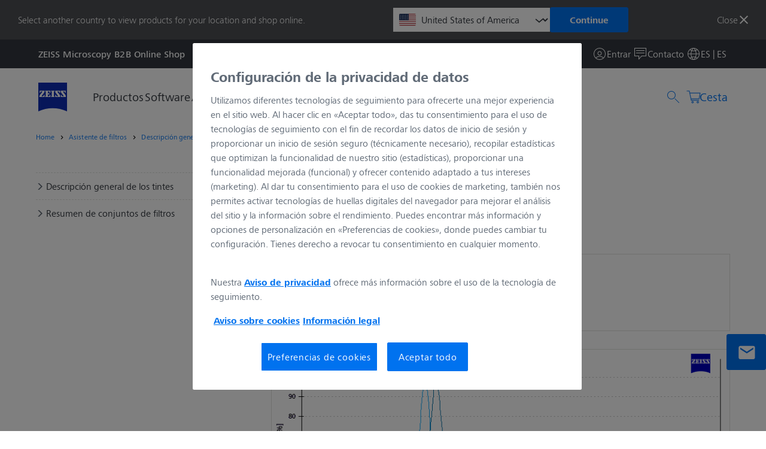

--- FILE ---
content_type: text/html; charset=UTF-8
request_url: https://www.micro-shop.zeiss.com/es/es/shop/filterAssistant/dyes/object-0000-249
body_size: 9210
content:

<!DOCTYPE html>
<!--[if lt IE 7]>
<html class="no-js lt-ie10 lt-ie9 lt-ie8 lt-ie7" lang="es"> <![endif]-->
<!--[if IE 7]>
<html class="no-js lt-ie10 lt-ie9 lt-ie8" lang="es"> <![endif]-->
<!--[if IE 8]>
<html class="no-js lt-ie10 lt-ie9" lang="es"> <![endif]-->
<!--[if IE 9]>
<html class="no-js lt-ie10" lang="es"> <![endif]-->
<!--[if gt IE 9]><!-->
<html class="no-js" lang="es"> <!--<![endif]-->

<head>
        <meta charset="utf-8">
    <meta name="robots" content="index,follow">    <meta name="viewport" content="width=device-width, initial-scale=1.0">
    <meta name="google-site-verification" content="R2gROLsPn4x696FbVqQ7GyA0W65HOF2cbCoKYWN5KNQ" />
    <!-- phone meta -->
    <meta name="format-detection" content="telephone=no">
    <meta http-equiv="x-rim-auto-match" content="none">
    <meta name="csrfToken" content="4f7b05519435fc6a7655327ccf782ff8-7d478f285570bcd2ec9022fb900c8491">
    <title>Carl Zeiss Iberia, S.L. - Asistente de filtros - Descripción general de los tintes - Rhodamine</title>

    
    <link rel="apple-touch-icon-precomposed" sizes="144x144" type="image/png" href="/img/favicon/apple-touch-icon-144x144-precomposed.png">
    <link rel="apple-touch-icon-precomposed" sizes="114x114" type="image/png" href="/img/favicon/apple-touch-icon-114x114-precomposed.png">
    <link rel="apple-touch-icon-precomposed" sizes="72x72" type="image/png" href="/img/favicon/apple-touch-icon-72x72-precomposed.png">
    <link rel="apple-touch-icon-precomposed" type="image/png" href="/img/favicon/apple-touch-icon-58x58-precomposed.png">
    <link rel="shortcut icon" type="image/png" href="/img/favicon/apple-touch-icon.png">
    <link href="/favicon.ico" rel="shortcut icon">

    <!-- Scripts -->
    <script type="application/javascript" nonce="TQ9eaZRE1zBFVGhesObhn1A0agEg0Zob">
      var basketBaseUrl = "/es/es/api/basket";
      var accessoriesBaseUrl = "/es/es/accessories";
      var catStep2Url = "/es/es/shop/cameraAssistant/step2";
      var catEditUrl = "/es/es/shop/cameraAssistant/edit";
      var myShoppingLists = "/es/es/myAccount/myShoppingLists";
      var shareApi = "";
      var shareActionsApi = "";
      var storePriceFormat = {"decimals":2,"seperator":",","thousand_sep":" "};
      var route = "filtersFrontend/dyeDetails";
      var btnPageSessionReload = "Recargar esta página";
      var shopPrivacyUrl = "https://www.zeiss.es/proteccion-de-datos";

      (function () {
        localStorage.setItem('storyblockHeaders', '{"token":"je8kYqgYKIpeTwH4jQY02Qtt","version":"published"}')
      })()
      </script>

                <script id="gtmScript" type="text/javascript" nonce="TQ9eaZRE1zBFVGhesObhn1A0agEg0Zob">
      /* Google Tag Manager */
      const dataLayer = [{"pagePool":"mic","pageIdentifier":"micshop","contentHierarchy1":"shop","contentHierarchy2":"filterAssistant","contentHierarchy3":"dyes","contentHierarchy4":"object-0000-249","pageCountry":"es","pageName":"object-0000-249","pageArea":"shop","pageLanguage":"es","groupType":"anonymous"}];
          (function (w, d, s, l, i) {
            const pageName = window.location.pathname.split("/").filter(entry => (entry !== ''));
              w[l] = w[l] || [];
            w[l].push({
              pagePool: "mic",
              pageIdentifier: "mic-shop",
              pageCountry: pageName[1],
              userLoginState: false,
              pageName: pageName.length <= 2 ? 'Home' : pageName[pageName.length - (/^\d+$/.test(pageName[pageName.length - 1]) ? 2 : 1)],
              pageArea: "shop",
              userID: '',
              customerID: '',
              userType: 'Spain',
              pageLanguage: pageName[0],
              isZeissEmployee: false,
              groupType: 'customer'
            });
            w[l].push({
              'gtm.start':
                new Date().getTime(), event: 'gtm.js'
            });
            const f = d.getElementsByTagName(s)[0],
                j = d.createElement(s), dl = l !== 'dataLayer' ? '&l=' + l : '';
              j.async = true;
            j.src =
                'https://www.googletagmanager.com/gtm.js?id=' + i + dl;
              var n = d.querySelector('[nonce]');
              n && j.setAttribute('nonce', n.nonce || n.getAttribute('nonce'));
              f.parentNode.insertBefore(j, f);

          })(window, document, 'script', 'dataLayer', 'GTM-5TKRPK5')
      </script>
      
      <! –– Onetrust cookie consent -->
            <script src="https://cdn.cookielaw.org/scripttemplates/otSDKStub.js" data-document-language="true" type="text/javascript" charset="UTF-8" data-domain-script="8993cba0-8683-43f1-9904-d63a3e023a9c" nonce="TQ9eaZRE1zBFVGhesObhn1A0agEg0Zob"></script>
      <script type="text/javascript" nonce="TQ9eaZRE1zBFVGhesObhn1A0agEg0Zob">
          function OptanonWrapper() { }
      </script>
            <! –– END Onetrust cookie consent -->
<script defer src="/bundle/runtime.348fe324.js"></script><script defer src="/bundle/styles.d19620f0.js"></script><script defer src="/bundle/main.a8c05caf.js"></script><link href="/bundle/styles.d19620f0.css" rel="stylesheet"><link href="/bundle/main.a8c05caf.css" rel="stylesheet"></head>
<body class="body" data-toggle="productImageSlider" data-module="session-keepalive" role="main" aria-label="Shop Layout">
    <script type="text/javascript" nonce="TQ9eaZRE1zBFVGhesObhn1A0agEg0Zob" aria-label="Variables globales de Javascript">
    const Zeiss = {
        values: {
            currency: {
                code: "EUR",
                symbol: "€",
            },
            language: "es",
        },
        modules: {
            datepicker: {
                session: {
                    dateFormat: "d.m.Y",
                    locale: "es",
                },
                translations: {
                    DATEPICKER_TODAY: "Hoy",
                    DATEPICKER_CLEAR: "Anular",
                    DATEPICKER_CLOSE: "Cerca",
                    DATEPICKER_VALIDATION_ERROR_IS_VALID_DATE: "Ingrese una fecha en el siguiente formato:",
                    DATEPICKER_VALIDATION_ERROR_IS_NOT_IN_THE_PAST: "Selecciona una fecha que no esté en el pasado",
                }
            }
        }
    }
</script>
            <!-- Google Tag Manager (noscript) -->
        <noscript>
            <iframe src="https://www.googletagmanager.com/ns.htmlid=GTM-5TKRPK5"
                    height="0" width="0" style="display:none;visibility:hidden"></iframe>
        </noscript>
        <div id="app" data-logged-in="false">
        <vue-modal></vue-modal>
        
        
                    <country-switch-banner
    suggestedshopid="us"
    countryoptions="&#x7B;&quot;al&quot;&#x3A;&#x7B;&quot;url&quot;&#x3A;&quot;&#x5C;&#x2F;es&#x5C;&#x2F;al&#x5C;&#x2F;shop&#x5C;&#x2F;filterAssistant&#x5C;&#x2F;dyes&#x5C;&#x2F;object-0000-249&quot;,&quot;label&quot;&#x3A;&quot;Albania&quot;&#x7D;,&quot;ar&quot;&#x3A;&#x7B;&quot;url&quot;&#x3A;&quot;&#x5C;&#x2F;es&#x5C;&#x2F;ar&#x5C;&#x2F;shop&#x5C;&#x2F;filterAssistant&#x5C;&#x2F;dyes&#x5C;&#x2F;object-0000-249&quot;,&quot;label&quot;&#x3A;&quot;Argentina&quot;&#x7D;,&quot;au&quot;&#x3A;&#x7B;&quot;url&quot;&#x3A;&quot;&#x5C;&#x2F;es&#x5C;&#x2F;au&#x5C;&#x2F;shop&#x5C;&#x2F;filterAssistant&#x5C;&#x2F;dyes&#x5C;&#x2F;object-0000-249&quot;,&quot;label&quot;&#x3A;&quot;Australia&quot;&#x7D;,&quot;at&quot;&#x3A;&#x7B;&quot;url&quot;&#x3A;&quot;&#x5C;&#x2F;es&#x5C;&#x2F;at&#x5C;&#x2F;shop&#x5C;&#x2F;filterAssistant&#x5C;&#x2F;dyes&#x5C;&#x2F;object-0000-249&quot;,&quot;label&quot;&#x3A;&quot;Austria&quot;&#x7D;,&quot;be&quot;&#x3A;&#x7B;&quot;url&quot;&#x3A;&quot;&#x5C;&#x2F;es&#x5C;&#x2F;be&#x5C;&#x2F;shop&#x5C;&#x2F;filterAssistant&#x5C;&#x2F;dyes&#x5C;&#x2F;object-0000-249&quot;,&quot;label&quot;&#x3A;&quot;Belgium&quot;&#x7D;,&quot;ba&quot;&#x3A;&#x7B;&quot;url&quot;&#x3A;&quot;&#x5C;&#x2F;es&#x5C;&#x2F;ba&#x5C;&#x2F;shop&#x5C;&#x2F;filterAssistant&#x5C;&#x2F;dyes&#x5C;&#x2F;object-0000-249&quot;,&quot;label&quot;&#x3A;&quot;Bosnia-Herzegovina&quot;&#x7D;,&quot;bg&quot;&#x3A;&#x7B;&quot;url&quot;&#x3A;&quot;&#x5C;&#x2F;es&#x5C;&#x2F;bg&#x5C;&#x2F;shop&#x5C;&#x2F;filterAssistant&#x5C;&#x2F;dyes&#x5C;&#x2F;object-0000-249&quot;,&quot;label&quot;&#x3A;&quot;Bulgaria&quot;&#x7D;,&quot;ca&quot;&#x3A;&#x7B;&quot;url&quot;&#x3A;&quot;&#x5C;&#x2F;es&#x5C;&#x2F;ca&#x5C;&#x2F;shop&#x5C;&#x2F;filterAssistant&#x5C;&#x2F;dyes&#x5C;&#x2F;object-0000-249&quot;,&quot;label&quot;&#x3A;&quot;Canada&quot;&#x7D;,&quot;cl&quot;&#x3A;&#x7B;&quot;url&quot;&#x3A;&quot;&#x5C;&#x2F;es&#x5C;&#x2F;cl&#x5C;&#x2F;shop&#x5C;&#x2F;filterAssistant&#x5C;&#x2F;dyes&#x5C;&#x2F;object-0000-249&quot;,&quot;label&quot;&#x3A;&quot;Chile&quot;&#x7D;,&quot;co&quot;&#x3A;&#x7B;&quot;url&quot;&#x3A;&quot;&#x5C;&#x2F;es&#x5C;&#x2F;co&#x5C;&#x2F;shop&#x5C;&#x2F;filterAssistant&#x5C;&#x2F;dyes&#x5C;&#x2F;object-0000-249&quot;,&quot;label&quot;&#x3A;&quot;Colombia&quot;&#x7D;,&quot;hr&quot;&#x3A;&#x7B;&quot;url&quot;&#x3A;&quot;&#x5C;&#x2F;es&#x5C;&#x2F;hr&#x5C;&#x2F;shop&#x5C;&#x2F;filterAssistant&#x5C;&#x2F;dyes&#x5C;&#x2F;object-0000-249&quot;,&quot;label&quot;&#x3A;&quot;Croatia&quot;&#x7D;,&quot;ts&quot;&#x3A;&#x7B;&quot;url&quot;&#x3A;&quot;&#x5C;&#x2F;es&#x5C;&#x2F;ts&#x5C;&#x2F;shop&#x5C;&#x2F;filterAssistant&#x5C;&#x2F;dyes&#x5C;&#x2F;object-0000-249&quot;,&quot;label&quot;&#x3A;&quot;Czechia&quot;&#x7D;,&quot;dk&quot;&#x3A;&#x7B;&quot;url&quot;&#x3A;&quot;&#x5C;&#x2F;es&#x5C;&#x2F;dk&#x5C;&#x2F;shop&#x5C;&#x2F;filterAssistant&#x5C;&#x2F;dyes&#x5C;&#x2F;object-0000-249&quot;,&quot;label&quot;&#x3A;&quot;Denmark&quot;&#x7D;,&quot;eg&quot;&#x3A;&#x7B;&quot;url&quot;&#x3A;&quot;&#x5C;&#x2F;es&#x5C;&#x2F;eg&#x5C;&#x2F;shop&#x5C;&#x2F;filterAssistant&#x5C;&#x2F;dyes&#x5C;&#x2F;object-0000-249&quot;,&quot;label&quot;&#x3A;&quot;Egypt&quot;&#x7D;,&quot;ee&quot;&#x3A;&#x7B;&quot;url&quot;&#x3A;&quot;&#x5C;&#x2F;es&#x5C;&#x2F;ee&#x5C;&#x2F;shop&#x5C;&#x2F;filterAssistant&#x5C;&#x2F;dyes&#x5C;&#x2F;object-0000-249&quot;,&quot;label&quot;&#x3A;&quot;Estonia&quot;&#x7D;,&quot;fi&quot;&#x3A;&#x7B;&quot;url&quot;&#x3A;&quot;&#x5C;&#x2F;es&#x5C;&#x2F;fi&#x5C;&#x2F;shop&#x5C;&#x2F;filterAssistant&#x5C;&#x2F;dyes&#x5C;&#x2F;object-0000-249&quot;,&quot;label&quot;&#x3A;&quot;Finland&quot;&#x7D;,&quot;fr&quot;&#x3A;&#x7B;&quot;url&quot;&#x3A;&quot;&#x5C;&#x2F;es&#x5C;&#x2F;fr&#x5C;&#x2F;shop&#x5C;&#x2F;filterAssistant&#x5C;&#x2F;dyes&#x5C;&#x2F;object-0000-249&quot;,&quot;label&quot;&#x3A;&quot;France&quot;&#x7D;,&quot;de&quot;&#x3A;&#x7B;&quot;url&quot;&#x3A;&quot;&#x5C;&#x2F;es&#x5C;&#x2F;de&#x5C;&#x2F;shop&#x5C;&#x2F;filterAssistant&#x5C;&#x2F;dyes&#x5C;&#x2F;object-0000-249&quot;,&quot;label&quot;&#x3A;&quot;Germany&quot;&#x7D;,&quot;gr&quot;&#x3A;&#x7B;&quot;url&quot;&#x3A;&quot;&#x5C;&#x2F;es&#x5C;&#x2F;gr&#x5C;&#x2F;shop&#x5C;&#x2F;filterAssistant&#x5C;&#x2F;dyes&#x5C;&#x2F;object-0000-249&quot;,&quot;label&quot;&#x3A;&quot;Greece&quot;&#x7D;,&quot;hu&quot;&#x3A;&#x7B;&quot;url&quot;&#x3A;&quot;&#x5C;&#x2F;es&#x5C;&#x2F;hu&#x5C;&#x2F;shop&#x5C;&#x2F;filterAssistant&#x5C;&#x2F;dyes&#x5C;&#x2F;object-0000-249&quot;,&quot;label&quot;&#x3A;&quot;Hungary&quot;&#x7D;,&quot;in&quot;&#x3A;&#x7B;&quot;url&quot;&#x3A;&quot;&#x5C;&#x2F;es&#x5C;&#x2F;in&#x5C;&#x2F;shop&#x5C;&#x2F;filterAssistant&#x5C;&#x2F;dyes&#x5C;&#x2F;object-0000-249&quot;,&quot;label&quot;&#x3A;&quot;India&quot;&#x7D;,&quot;ie&quot;&#x3A;&#x7B;&quot;url&quot;&#x3A;&quot;&#x5C;&#x2F;es&#x5C;&#x2F;ie&#x5C;&#x2F;shop&#x5C;&#x2F;filterAssistant&#x5C;&#x2F;dyes&#x5C;&#x2F;object-0000-249&quot;,&quot;label&quot;&#x3A;&quot;Ireland&quot;&#x7D;,&quot;il&quot;&#x3A;&#x7B;&quot;url&quot;&#x3A;&quot;&#x5C;&#x2F;es&#x5C;&#x2F;il&#x5C;&#x2F;shop&#x5C;&#x2F;filterAssistant&#x5C;&#x2F;dyes&#x5C;&#x2F;object-0000-249&quot;,&quot;label&quot;&#x3A;&quot;Israel&quot;&#x7D;,&quot;it&quot;&#x3A;&#x7B;&quot;url&quot;&#x3A;&quot;&#x5C;&#x2F;es&#x5C;&#x2F;it&#x5C;&#x2F;shop&#x5C;&#x2F;filterAssistant&#x5C;&#x2F;dyes&#x5C;&#x2F;object-0000-249&quot;,&quot;label&quot;&#x3A;&quot;Italy&quot;&#x7D;,&quot;kw&quot;&#x3A;&#x7B;&quot;url&quot;&#x3A;&quot;&#x5C;&#x2F;es&#x5C;&#x2F;kw&#x5C;&#x2F;shop&#x5C;&#x2F;filterAssistant&#x5C;&#x2F;dyes&#x5C;&#x2F;object-0000-249&quot;,&quot;label&quot;&#x3A;&quot;Kuwait&quot;&#x7D;,&quot;lv&quot;&#x3A;&#x7B;&quot;url&quot;&#x3A;&quot;&#x5C;&#x2F;es&#x5C;&#x2F;lv&#x5C;&#x2F;shop&#x5C;&#x2F;filterAssistant&#x5C;&#x2F;dyes&#x5C;&#x2F;object-0000-249&quot;,&quot;label&quot;&#x3A;&quot;Latvia&quot;&#x7D;,&quot;lt&quot;&#x3A;&#x7B;&quot;url&quot;&#x3A;&quot;&#x5C;&#x2F;es&#x5C;&#x2F;lt&#x5C;&#x2F;shop&#x5C;&#x2F;filterAssistant&#x5C;&#x2F;dyes&#x5C;&#x2F;object-0000-249&quot;,&quot;label&quot;&#x3A;&quot;Lithuania&quot;&#x7D;,&quot;lu&quot;&#x3A;&#x7B;&quot;url&quot;&#x3A;&quot;&#x5C;&#x2F;es&#x5C;&#x2F;lu&#x5C;&#x2F;shop&#x5C;&#x2F;filterAssistant&#x5C;&#x2F;dyes&#x5C;&#x2F;object-0000-249&quot;,&quot;label&quot;&#x3A;&quot;Luxembourg&quot;&#x7D;,&quot;me&quot;&#x3A;&#x7B;&quot;url&quot;&#x3A;&quot;&#x5C;&#x2F;es&#x5C;&#x2F;me&#x5C;&#x2F;shop&#x5C;&#x2F;filterAssistant&#x5C;&#x2F;dyes&#x5C;&#x2F;object-0000-249&quot;,&quot;label&quot;&#x3A;&quot;Montenegro&quot;&#x7D;,&quot;nl&quot;&#x3A;&#x7B;&quot;url&quot;&#x3A;&quot;&#x5C;&#x2F;es&#x5C;&#x2F;nl&#x5C;&#x2F;shop&#x5C;&#x2F;filterAssistant&#x5C;&#x2F;dyes&#x5C;&#x2F;object-0000-249&quot;,&quot;label&quot;&#x3A;&quot;Netherlands&quot;&#x7D;,&quot;nz&quot;&#x3A;&#x7B;&quot;url&quot;&#x3A;&quot;&#x5C;&#x2F;es&#x5C;&#x2F;nz&#x5C;&#x2F;shop&#x5C;&#x2F;filterAssistant&#x5C;&#x2F;dyes&#x5C;&#x2F;object-0000-249&quot;,&quot;label&quot;&#x3A;&quot;New&#x20;Zealand&quot;&#x7D;,&quot;mk&quot;&#x3A;&#x7B;&quot;url&quot;&#x3A;&quot;&#x5C;&#x2F;es&#x5C;&#x2F;mk&#x5C;&#x2F;shop&#x5C;&#x2F;filterAssistant&#x5C;&#x2F;dyes&#x5C;&#x2F;object-0000-249&quot;,&quot;label&quot;&#x3A;&quot;North&#x20;Macedonia&quot;&#x7D;,&quot;no&quot;&#x3A;&#x7B;&quot;url&quot;&#x3A;&quot;&#x5C;&#x2F;es&#x5C;&#x2F;no&#x5C;&#x2F;shop&#x5C;&#x2F;filterAssistant&#x5C;&#x2F;dyes&#x5C;&#x2F;object-0000-249&quot;,&quot;label&quot;&#x3A;&quot;Norway&quot;&#x7D;,&quot;pe&quot;&#x3A;&#x7B;&quot;url&quot;&#x3A;&quot;&#x5C;&#x2F;es&#x5C;&#x2F;pe&#x5C;&#x2F;shop&#x5C;&#x2F;filterAssistant&#x5C;&#x2F;dyes&#x5C;&#x2F;object-0000-249&quot;,&quot;label&quot;&#x3A;&quot;Peru&quot;&#x7D;,&quot;pl&quot;&#x3A;&#x7B;&quot;url&quot;&#x3A;&quot;&#x5C;&#x2F;es&#x5C;&#x2F;pl&#x5C;&#x2F;shop&#x5C;&#x2F;filterAssistant&#x5C;&#x2F;dyes&#x5C;&#x2F;object-0000-249&quot;,&quot;label&quot;&#x3A;&quot;Poland&quot;&#x7D;,&quot;pt&quot;&#x3A;&#x7B;&quot;url&quot;&#x3A;&quot;&#x5C;&#x2F;es&#x5C;&#x2F;pt&#x5C;&#x2F;shop&#x5C;&#x2F;filterAssistant&#x5C;&#x2F;dyes&#x5C;&#x2F;object-0000-249&quot;,&quot;label&quot;&#x3A;&quot;Portugal&quot;&#x7D;,&quot;qa&quot;&#x3A;&#x7B;&quot;url&quot;&#x3A;&quot;&#x5C;&#x2F;es&#x5C;&#x2F;qa&#x5C;&#x2F;shop&#x5C;&#x2F;filterAssistant&#x5C;&#x2F;dyes&#x5C;&#x2F;object-0000-249&quot;,&quot;label&quot;&#x3A;&quot;Qatar&quot;&#x7D;,&quot;ro&quot;&#x3A;&#x7B;&quot;url&quot;&#x3A;&quot;&#x5C;&#x2F;es&#x5C;&#x2F;ro&#x5C;&#x2F;shop&#x5C;&#x2F;filterAssistant&#x5C;&#x2F;dyes&#x5C;&#x2F;object-0000-249&quot;,&quot;label&quot;&#x3A;&quot;Romania&quot;&#x7D;,&quot;sa&quot;&#x3A;&#x7B;&quot;url&quot;&#x3A;&quot;&#x5C;&#x2F;es&#x5C;&#x2F;sa&#x5C;&#x2F;shop&#x5C;&#x2F;filterAssistant&#x5C;&#x2F;dyes&#x5C;&#x2F;object-0000-249&quot;,&quot;label&quot;&#x3A;&quot;Saudi&#x20;Arabia&quot;&#x7D;,&quot;rs&quot;&#x3A;&#x7B;&quot;url&quot;&#x3A;&quot;&#x5C;&#x2F;es&#x5C;&#x2F;rs&#x5C;&#x2F;shop&#x5C;&#x2F;filterAssistant&#x5C;&#x2F;dyes&#x5C;&#x2F;object-0000-249&quot;,&quot;label&quot;&#x3A;&quot;Serbia&quot;&#x7D;,&quot;sg&quot;&#x3A;&#x7B;&quot;url&quot;&#x3A;&quot;&#x5C;&#x2F;es&#x5C;&#x2F;sg&#x5C;&#x2F;shop&#x5C;&#x2F;filterAssistant&#x5C;&#x2F;dyes&#x5C;&#x2F;object-0000-249&quot;,&quot;label&quot;&#x3A;&quot;Singapore&quot;&#x7D;,&quot;sk&quot;&#x3A;&#x7B;&quot;url&quot;&#x3A;&quot;&#x5C;&#x2F;es&#x5C;&#x2F;sk&#x5C;&#x2F;shop&#x5C;&#x2F;filterAssistant&#x5C;&#x2F;dyes&#x5C;&#x2F;object-0000-249&quot;,&quot;label&quot;&#x3A;&quot;Slovakia&quot;&#x7D;,&quot;si&quot;&#x3A;&#x7B;&quot;url&quot;&#x3A;&quot;&#x5C;&#x2F;es&#x5C;&#x2F;si&#x5C;&#x2F;shop&#x5C;&#x2F;filterAssistant&#x5C;&#x2F;dyes&#x5C;&#x2F;object-0000-249&quot;,&quot;label&quot;&#x3A;&quot;Slovenia&quot;&#x7D;,&quot;kr&quot;&#x3A;&#x7B;&quot;url&quot;&#x3A;&quot;&#x5C;&#x2F;es&#x5C;&#x2F;kr&#x5C;&#x2F;shop&#x5C;&#x2F;filterAssistant&#x5C;&#x2F;dyes&#x5C;&#x2F;object-0000-249&quot;,&quot;label&quot;&#x3A;&quot;South&#x20;Korea&quot;&#x7D;,&quot;es&quot;&#x3A;&#x7B;&quot;url&quot;&#x3A;&quot;&#x5C;&#x2F;es&#x5C;&#x2F;es&#x5C;&#x2F;shop&#x5C;&#x2F;filterAssistant&#x5C;&#x2F;dyes&#x5C;&#x2F;object-0000-249&quot;,&quot;label&quot;&#x3A;&quot;Spain&quot;&#x7D;,&quot;se&quot;&#x3A;&#x7B;&quot;url&quot;&#x3A;&quot;&#x5C;&#x2F;es&#x5C;&#x2F;se&#x5C;&#x2F;shop&#x5C;&#x2F;filterAssistant&#x5C;&#x2F;dyes&#x5C;&#x2F;object-0000-249&quot;,&quot;label&quot;&#x3A;&quot;Sweden&quot;&#x7D;,&quot;ch&quot;&#x3A;&#x7B;&quot;url&quot;&#x3A;&quot;&#x5C;&#x2F;es&#x5C;&#x2F;ch&#x5C;&#x2F;shop&#x5C;&#x2F;filterAssistant&#x5C;&#x2F;dyes&#x5C;&#x2F;object-0000-249&quot;,&quot;label&quot;&#x3A;&quot;Switzerland&quot;&#x7D;,&quot;tr&quot;&#x3A;&#x7B;&quot;url&quot;&#x3A;&quot;&#x5C;&#x2F;es&#x5C;&#x2F;tr&#x5C;&#x2F;shop&#x5C;&#x2F;filterAssistant&#x5C;&#x2F;dyes&#x5C;&#x2F;object-0000-249&quot;,&quot;label&quot;&#x3A;&quot;T&#x5C;u00fcrkiye&quot;&#x7D;,&quot;ae&quot;&#x3A;&#x7B;&quot;url&quot;&#x3A;&quot;&#x5C;&#x2F;es&#x5C;&#x2F;ae&#x5C;&#x2F;shop&#x5C;&#x2F;filterAssistant&#x5C;&#x2F;dyes&#x5C;&#x2F;object-0000-249&quot;,&quot;label&quot;&#x3A;&quot;United&#x20;Arab&#x20;Emirates&quot;&#x7D;,&quot;uk&quot;&#x3A;&#x7B;&quot;url&quot;&#x3A;&quot;&#x5C;&#x2F;es&#x5C;&#x2F;uk&#x5C;&#x2F;shop&#x5C;&#x2F;filterAssistant&#x5C;&#x2F;dyes&#x5C;&#x2F;object-0000-249&quot;,&quot;label&quot;&#x3A;&quot;United&#x20;Kingdom&quot;&#x7D;,&quot;us&quot;&#x3A;&#x7B;&quot;url&quot;&#x3A;&quot;&#x5C;&#x2F;es&#x5C;&#x2F;us&#x5C;&#x2F;shop&#x5C;&#x2F;filterAssistant&#x5C;&#x2F;dyes&#x5C;&#x2F;object-0000-249&quot;,&quot;label&quot;&#x3A;&quot;United&#x20;States&#x20;of&#x20;America&quot;&#x7D;,&quot;uy&quot;&#x3A;&#x7B;&quot;url&quot;&#x3A;&quot;&#x5C;&#x2F;es&#x5C;&#x2F;uy&#x5C;&#x2F;shop&#x5C;&#x2F;filterAssistant&#x5C;&#x2F;dyes&#x5C;&#x2F;object-0000-249&quot;,&quot;label&quot;&#x3A;&quot;Uruguay&quot;&#x7D;&#x7D;"
    bestshoplang="es"
    buttonclose="Close"
    buttoncontinue="Continue"
    bannertext="Select&#x20;another&#x20;country&#x20;to&#x20;view&#x20;products&#x20;for&#x20;your&#x20;location&#x20;and&#x20;shop&#x20;online."
></country-switch-banner>
                
<site-header  class="s-siteHeader c-siteHeader"></site-header>        <div class="core__o-wrapper" id="wrapper">
            <div class="core__o-wrapper__container" id="container">
                                <nav class="c-breadcrumbs u-pageBlock" aria-label="Navegación de la barra de navegación" role="navigation">
    <div>
    <ol class="c-breadcrumbs__list" role="list">
            <li class="c-breadcrumbs__list__item" role="listitem">
                <a
                    href="/es/es/"
                    class="c-links"
                    hreflang="es">Home</a>
            </li>
                                        <li class="c-breadcrumbs__list__item">
                                <a href="/es/es/shop/filterAssistant"
                   class="c-links"
                   rel="follow"
                   hreflang="es"
                   name="Asistente de filtros">
                    Asistente de filtros                </a>
                            </li>
                                                        <li class="c-breadcrumbs__list__item">
                                <a href="/es/es/shop/filterAssistant/dyes/"
                   class="c-links"
                   rel="follow"
                   hreflang="es"
                   name="Descripción general de los tintes">
                    Descripción general de los tintes                </a>
                            </li>
                                                        <li class="c-breadcrumbs__list__item">
                                    Rhodamine                            </li>
                                    </ol>
    </div>
</nav>                                <div id="main-content">
                                            <Contactbar></Contactbar>
                                            <main class="core__o-siteMain s-siteMain" role="main">
        <div class="core__o-siteMain__inner">
                        <div class="core__o-siteMain__siteContent">
                <section class="c-filterAssistant">
                    
                    <div class="u-pageBlock">
                        <div>
                            <div class="u-grid--formOneThirdSplit__left">
                                <nav aria-label="Filter Assistant Navigation">
                                    <aside aria-label="Filter Assistant Aside Navigation">
    <nav aria-label="Filter Assistant Sections">
        <div>
            <div class="core__o-accordion c-accordion">
                <div class="core__o-accordion--header">
                    <a class="c-links" href="/es/es/shop/filterAssistant/dyes/" aria-label="Descripción general de los tintes">
                        <i class="c-icon c-icon--menu-right u-font-size--baseIconSpecial" aria-hidden="true"></i>
                        Descripción general de los tintes                    </a>
                </div>
            </div>

            <div class="core__o-accordion c-accordion">
                <div class="core__o-accordion--header">
                    <a class="c-links"
                       href="/es/es/shop/filterAssistant/filtersets/" aria-label="Resumen de conjuntos de filtros">
                        <i class="c-icon c-icon--menu-right u-font-size--baseIconSpecial" aria-hidden="true"></i>
                        Resumen de conjuntos de filtros                    </a>
                </div>
            </div>

            <!--
            <div class="core__o-accordion c-accordion">
                <div class="core__o-accordion--header">
                    <a class="c-links" href="/shop/filterAssistant/interactiveDb" aria-label="Tintura de fluorescencia interactiva y filtro de base de datos">
                        <i class="c-icon c-icon--menu-right u-font-size--baseIconSpecial" aria-hidden="true"></i>
                        Tintura de fluorescencia interactiva y filtro de base de datos                    </a>
                </div>
            </div>
            -->
        </div>
    </nav>
</aside>                                </nav>
                                <div>
                                    <header class="u-header">
                                        <h1 id="filter-assistant-title">Asistente de filtros</h1>
                                    </header>

                                    <div class="c-filterAssistant--right">
                                        <div class="c-filterAssistant--right__introText">
                                            <h6>Colorante</h6>
                                        </div>
                                        <div class="c-filterAssistant--right__infoBlock c-filterAssistant--right__infoBlock_dye">
                                            <div>
                                                <strong><img
                                                            src="/img/dye1.gif" alt="Dye 1"/>&nbsp;Colorante Rhodamine                                                </strong>
                                            </div>
                                            <div>
                                                <span><img src="/img/dye1_ex.gif" alt="Excitation"/>&nbsp;Excitación</span>
                                            </div>
                                            <div>
                                                <span><img src="/img/dye1_em.gif" alt="Emission"/>&nbsp;Estímulo</span>
                                            </div>
                                        </div>

                                        <div class="c-filterAssistant--right__output">
                                                                                        <img src="/img/filterAssistant/chart.gif.php?a=v&trA=Longitud+de+onda+%5Bnm%5D&trB=Eficiencia+%2F+transmisi%C3%B3n+%5B%25%5D&f1=object-0000-249"/>
                                        </div>

                                        <div class="c-filterAssistant--right__settingsBlock">
                                            <div>
                                                <div class="c-alert c-alert_block c-alert--warning" role="alert">
                                                    <h4 class="c-alert__heading"><i
                                                                class="c-icon c-icon--info-sign c-icon--small"></i>&nbsp;Nota importante                                                    </h4>
                                                    <p>Los componentes adicionales pueden tener influencia en la eficiencia.</p>
                                                </div>
                                            </div>
                                            <div>
                                                <div class="c-filterAssistant--interactiveDatabase c-filterAssistant--interactiveDatabase_filterSetSettings">
                                                    <div class="c-filterAssistant--interactiveDatabase__settings">
                                                        <div>
                                                            <div class="c-filterAssistant--interactiveDatabase__settings__setting">
                                                                <div>
                                                                    <strong>Selección:</strong>
                                                                </div>
                                                                <div class="u-float--right select-container">
                                                                    <div class="u-display--iblock c-formFields c-formFields_selectFrame u-float--right__item">
                                                                        <select name="data[dye1]"
                                                                                class="c-formFields--select u-full-size js-dye-ft-select">
                                                                            <optgroup
                                                                                    label="Juegos de filtros">
                                                                                <option value="default">------</option>
                                                                                                                                                                    <option value="000000-1021-600" >Juego de filtros 40</option>
                                                                                                                                                                    <option value="000000-1114-101" >Juego de filtros 43</option>
                                                                                                                                                                    <option value="488020-9901-000" >Juego de filtros 20</option>
                                                                                                                                                                    <option value="488023-0000-000" >Juego de filtros 23</option>
                                                                                                                                                                    <option value="488028-0000-000" >Juego de filtros 28</option>
                                                                                                                                                                    <option value="488082-0000-000" >Juego de filtros 82</option>
                                                                                                                                                                    <option value="489020-0000-000" >Juego de filtros 20 HE</option>
                                                                                                                                                                    <option value="489043-9901-000" >Juego de filtros 43 HE</option>
                                                                                                                                                                    <option value="489056-0000-000" >Juego de filtros 56 HE</option>
                                                                                                                                                                    <option value="489056-9010-000" >Juego de filtros 56 SBP</option>
                                                                                                                                                                    <option value="489056-9110-000" >Juego de filtros 56 HE LED</option>
                                                                                                                                                                    <option value="489056-9120-000" >Juego de filtros 56 LED SBP</option>
                                                                                                                                                                    <option value="489056-9130-000" >Juego de filtros 56 MBP</option>
                                                                                                                                                                    <option value="489072-0000-000" >Juego de filtros 72 HE</option>
                                                                                                                                                                    <option value="489074-0000-000" >Juego de filtros 74 HE</option>
                                                                                                                                                                    <option value="489075-0000-000" >Juego de filtros 75 HE</option>
                                                                                                                                                                    <option value="489077-0000-000" >Juego de filtros 77 HE</option>
                                                                                                                                                                    <option value="489079-9000-000" >Juego de filtros 79 HE wl</option>
                                                                                                                                                                    <option value="489079-9010-000" >Juego de filtros 79 HE ms</option>
                                                                                                                                                                    <option value="489081-9010-000" >Juego de filtros 81 HE</option>
                                                                                                                                                                    <option value="489090-9010-000" >Juego de filtros 90 SBP</option>
                                                                                                                                                                    <option value="489090-9100-000" >Juego de filtros 90 HE</option>
                                                                                                                                                                    <option value="489090-9110-000" >Juego de filtros 90 HE LED</option>
                                                                                                                                                                    <option value="489090-9120-000" >Juego de filtros 90 LED SBP</option>
                                                                                                                                                                    <option value="489090-9130-000" >Juego de filtros 90 MBP</option>
                                                                                                                                                                    <option value="489109-9110-000" >Juego de filtros 109 HE LED</option>
                                                                                                                                                                    <option value="489112-9010-000" >Juego de filtros 112 SBP</option>
                                                                                                                                                                    <option value="489112-9110-000" >Juego de filtros 112 HE LED</option>
                                                                                                                                                                    <option value="489112-9120-000" >Juego de filtros 112 LED SBP</option>
                                                                                                                                                                    <option value="489112-9130-000" >Juego de filtros 112 MBP</option>
                                                                                                                                                                    <option value="489122-9010-000" >Juego de filtros 122 SBP</option>
                                                                                                                                                            </optgroup>
                                                                            <optgroup
                                                                                    label="Conjuntos de filtros para estereomicroscopios">
                                                                                                                                                                    <option value="485020-0000-000" >Juego de filtros Lumar 20</option>
                                                                                                                                                                    <option value="485031-0000-000" >Juego de filtros Lumar 31</option>
                                                                                                                                                                    <option value="485043-0000-000" >Juego de filtros Lumar 43</option>
                                                                                                                                                                    <option value="486043-0000-000" >Juego de filtros Lumar 43 HE</option>
                                                                                                                                                            </optgroup>
                                                                        </select>
                                                                        <i class="c-icon c-icon--small c-icon--menu-down c-formFields_selectFrame__icon"
                                                                           aria-hidden="true"></i>
                                                                    </div>
                                                                </div>
                                                            </div>
                                                        </div>

                                                        <div>
                                                            <div class="c-filterAssistant--interactiveDatabase__settings__setting">
                                                                <div>
                                                                    <img src="/img/interactiveDatabase/excitation1.gif"/>
                                                                </div>
                                                                <div>
                                                                    <input type="checkbox" name="excitation"
                                                                           value="excitation"
                                                                           id="excitation" checked>
                                                                    <label for="excitation"
                                                                           class="u-display--iblock">Excitación</label>
                                                                </div>

                                                                <div>
                                                                                                                                            <div class="u-display--iblock u-full-size">
                                                                            <input class="u-full-size" type="text"
                                                                                   name="dummy" readonly="" value="------">
                                                                        </div>
                                                                                                                                    </div>
                                                            </div>
                                                        </div>

                                                                                                                    <div>
                                                                <div class="c-filterAssistant--interactiveDatabase__settings__setting">
                                                                    <div>
                                                                        <img src="/img/interactiveDatabase/dicroic1.gif"/>
                                                                    </div>
                                                                    <div>
                                                                        <input type="checkbox" name="splitter"
                                                                               value="splitter"
                                                                               id="splitter" checked>
                                                                        <label for="splitter"
                                                                               class="u-display--iblock">Divisor de haz</label>
                                                                    </div>
                                                                    <div>
                                                                                                                                                    <div class="u-display--iblock u-full-size">
                                                                                <input class="u-full-size" type="text"
                                                                                       name="dummy" readonly=""
                                                                                       value="------">
                                                                            </div>
                                                                                                                                            </div>
                                                                </div>
                                                            </div>
                                                        
                                                        <div>
                                                            <div class="c-filterAssistant--interactiveDatabase__settings__setting">
                                                                <div>
                                                                    <img src="/img/interactiveDatabase/emission1.gif"/>
                                                                </div>
                                                                <div>
                                                                    <input type="checkbox" name="emission" value="emission"
                                                                           id="emission" checked>
                                                                    <label for="emission"
                                                                           class="u-display--iblock">Estímulo</label>
                                                                </div>
                                                                <div>
                                                                                                                                            <div class="u-display--iblock u-full-size">
                                                                            <input class="u-full-size" type="text"
                                                                                   name="dummy" readonly="" value="------">
                                                                        </div>
                                                                                                                                    </div>
                                                            </div>
                                                        </div>
                                                    </div>
                                                </div>
                                            </div>
                                        </div>

                                        <div class="c-filterAssistant--interactiveDatabase__settings__compare">
                                        <div>
                                            <div>
                                                <span>Por favor tenga en cuenta de que se trata de valores medios.</span>
                                            </div>
                                        </div>
                                        <div class="c-filterAssistant--actions u-float--right">
                                            <div class="u-float--right__item u-text-align__right">
                                                <div class="u-display--iblock">
                                                    <input id="totalEfficiency" type="checkbox" name="totalEfficiency"
                                                           value="totalEfficiency" >
                                                    <label for="totalEfficiency"><img
                                                                src="/img/efficiency.gif"/>&nbsp;Desplegar la eficiencia total                                                    </label>
                                                </div>
                                                <div class="u-display--iblock">
                                                    <button type="submit"
                                                            class="c-button c-button--zeiss js-update-chart__dye">
                                                        <i class="c-icon c-icon--smallest c-icon--refresh c-icon--white"
                                                           aria-hidden="true"></i>&nbsp;
                                                        Actualizar                                                    </button>
                                                </div>
                                            </div>
                                        </div>
                                        </div>
                                        <section class="c-filterAssistant--searchResults">
                                            <header class="u-header">
                                                <h6>35 encontrados juegos de filtros ZEISS apropiados</h6>
                                            </header>
                                            <div>
                                                                                                        <table class="o-table c-table c-table--horizontal c-table--filterAssistant">
                                                        <tbody>
                                                        <tr>
                                                            <th colspan="3">
                                                                Juego de filtros 40                                                                &nbsp;(000000-1021-600)
                                                            </th>
                                                        </tr>
                                                        <tr class="c-table--filterAssistant__secondHeader">
                                                            <th>
                                                                Excitación                                                            </th>
                                                            <th>
                                                                Divisor de haz                                                            </th>
                                                            <th>
                                                                Estímulo                                                            </th>
                                                        </tr>
                                                        <tr class="c-table--filterAssistant__result">
                                                            <td>
                                                                BP 360/51<br/>BP 485/17<br/>BP 560/18<br/>                                                            </td>
                                                            <td>
                                                                TFT 440 + 500 + 570<br/>                                                            </td>
                                                            <td>
                                                                TBP 460 + 520 + 600<br/>                                                            </td>
                                                        </tr>
                                                                                                            </tbody>
                                                    </table>
                                                                                                        <table class="o-table c-table c-table--horizontal c-table--filterAssistant">
                                                        <tbody>
                                                        <tr>
                                                            <th colspan="3">
                                                                Juego de filtros 43                                                                &nbsp;(000000-1114-101)
                                                            </th>
                                                        </tr>
                                                        <tr class="c-table--filterAssistant__secondHeader">
                                                            <th>
                                                                Excitación                                                            </th>
                                                            <th>
                                                                Divisor de haz                                                            </th>
                                                            <th>
                                                                Estímulo                                                            </th>
                                                        </tr>
                                                        <tr class="c-table--filterAssistant__result">
                                                            <td>
                                                                BP 545/25<br/>                                                            </td>
                                                            <td>
                                                                FT 570<br/>                                                            </td>
                                                            <td>
                                                                BP 605/70<br/>                                                            </td>
                                                        </tr>
                                                                                                            </tbody>
                                                    </table>
                                                                                                        <table class="o-table c-table c-table--horizontal c-table--filterAssistant">
                                                        <tbody>
                                                        <tr>
                                                            <th colspan="3">
                                                                Juego de filtros 20                                                                &nbsp;(488020-9901-000)
                                                            </th>
                                                        </tr>
                                                        <tr class="c-table--filterAssistant__secondHeader">
                                                            <th>
                                                                Excitación                                                            </th>
                                                            <th>
                                                                Divisor de haz                                                            </th>
                                                            <th>
                                                                Estímulo                                                            </th>
                                                        </tr>
                                                        <tr class="c-table--filterAssistant__result">
                                                            <td>
                                                                BP 546/12<br/>                                                            </td>
                                                            <td>
                                                                FT 560<br/>                                                            </td>
                                                            <td>
                                                                BP 575-640<br/>                                                            </td>
                                                        </tr>
                                                                                                            </tbody>
                                                    </table>
                                                                                                        <table class="o-table c-table c-table--horizontal c-table--filterAssistant">
                                                        <tbody>
                                                        <tr>
                                                            <th colspan="3">
                                                                Juego de filtros 23                                                                &nbsp;(488023-0000-000)
                                                            </th>
                                                        </tr>
                                                        <tr class="c-table--filterAssistant__secondHeader">
                                                            <th>
                                                                Excitación                                                            </th>
                                                            <th>
                                                                Divisor de haz                                                            </th>
                                                            <th>
                                                                Estímulo                                                            </th>
                                                        </tr>
                                                        <tr class="c-table--filterAssistant__result">
                                                            <td>
                                                                DBP 485/20 + 546/12<br/>                                                            </td>
                                                            <td>
                                                                DFT 500 + 560<br/>                                                            </td>
                                                            <td>
                                                                DBP 515-530 + 580-630<br/>                                                            </td>
                                                        </tr>
                                                                                                            </tbody>
                                                    </table>
                                                                                                        <table class="o-table c-table c-table--horizontal c-table--filterAssistant">
                                                        <tbody>
                                                        <tr>
                                                            <th colspan="3">
                                                                Juego de filtros 28                                                                &nbsp;(488028-0000-000)
                                                            </th>
                                                        </tr>
                                                        <tr class="c-table--filterAssistant__secondHeader">
                                                            <th>
                                                                Excitación                                                            </th>
                                                            <th>
                                                                Divisor de haz                                                            </th>
                                                            <th>
                                                                Estímulo                                                            </th>
                                                        </tr>
                                                        <tr class="c-table--filterAssistant__result">
                                                            <td>
                                                                DBP 406/23 + 530/45<br/>                                                            </td>
                                                            <td>
                                                                DFT 435 + 570<br/>                                                            </td>
                                                            <td>
                                                                DBP 467/30 + 618/75<br/>                                                            </td>
                                                        </tr>
                                                                                                            </tbody>
                                                    </table>
                                                                                                        <table class="o-table c-table c-table--horizontal c-table--filterAssistant">
                                                        <tbody>
                                                        <tr>
                                                            <th colspan="3">
                                                                Juego de filtros 82                                                                &nbsp;(488082-0000-000)
                                                            </th>
                                                        </tr>
                                                        <tr class="c-table--filterAssistant__secondHeader">
                                                            <th>
                                                                Excitación                                                            </th>
                                                            <th>
                                                                Divisor de haz                                                            </th>
                                                            <th>
                                                                Estímulo                                                            </th>
                                                        </tr>
                                                        <tr class="c-table--filterAssistant__result">
                                                            <td>
                                                                TBP 407 + 510 + 565 (HE)<br/>BP 565/30<br/>                                                            </td>
                                                            <td>
                                                                TFT 431 + 525 + 580 (HE)<br/>                                                            </td>
                                                            <td>
                                                                BP 620/60<br/>                                                            </td>
                                                        </tr>
                                                                                                            </tbody>
                                                    </table>
                                                                                                        <table class="o-table c-table c-table--horizontal c-table--filterAssistant">
                                                        <tbody>
                                                        <tr>
                                                            <th colspan="3">
                                                                Juego de filtros 20 HE                                                                &nbsp;(489020-0000-000)
                                                            </th>
                                                        </tr>
                                                        <tr class="c-table--filterAssistant__secondHeader">
                                                            <th>
                                                                Excitación                                                            </th>
                                                            <th>
                                                                Divisor de haz                                                            </th>
                                                            <th>
                                                                Estímulo                                                            </th>
                                                        </tr>
                                                        <tr class="c-table--filterAssistant__result">
                                                            <td>
                                                                BP 546/12 (HE)<br/>                                                            </td>
                                                            <td>
                                                                FT 560 (HE)<br/>                                                            </td>
                                                            <td>
                                                                BP 607/80 (HE)<br/>                                                            </td>
                                                        </tr>
                                                                                                            </tbody>
                                                    </table>
                                                                                                        <table class="o-table c-table c-table--horizontal c-table--filterAssistant">
                                                        <tbody>
                                                        <tr>
                                                            <th colspan="3">
                                                                Juego de filtros 43 HE                                                                &nbsp;(489043-9901-000)
                                                            </th>
                                                        </tr>
                                                        <tr class="c-table--filterAssistant__secondHeader">
                                                            <th>
                                                                Excitación                                                            </th>
                                                            <th>
                                                                Divisor de haz                                                            </th>
                                                            <th>
                                                                Estímulo                                                            </th>
                                                        </tr>
                                                        <tr class="c-table--filterAssistant__result">
                                                            <td>
                                                                BP 550/25 (HE)<br/>                                                            </td>
                                                            <td>
                                                                FT 570 (HE)<br/>                                                            </td>
                                                            <td>
                                                                BP 605/70 (HE)<br/>                                                            </td>
                                                        </tr>
                                                                                                            </tbody>
                                                    </table>
                                                                                                        <table class="o-table c-table c-table--horizontal c-table--filterAssistant">
                                                        <tbody>
                                                        <tr>
                                                            <th colspan="3">
                                                                Juego de filtros 56 HE                                                                &nbsp;(489056-0000-000)
                                                            </th>
                                                        </tr>
                                                        <tr class="c-table--filterAssistant__secondHeader">
                                                            <th>
                                                                Excitación                                                            </th>
                                                            <th>
                                                                Divisor de haz                                                            </th>
                                                            <th>
                                                                Estímulo                                                            </th>
                                                        </tr>
                                                        <tr class="c-table--filterAssistant__result">
                                                            <td>
                                                                BP 470/27 (HE)<br/>BP 556/25 (HE)<br/>                                                            </td>
                                                            <td>
                                                                DBS 490+575<br/>                                                            </td>
                                                            <td>
                                                                DBP 512/30 + 630/98 (HE)<br/>                                                            </td>
                                                        </tr>
                                                                                                            </tbody>
                                                    </table>
                                                                                                        <table class="o-table c-table c-table--horizontal c-table--filterAssistant">
                                                        <tbody>
                                                        <tr>
                                                            <th colspan="3">
                                                                Juego de filtros 56 SBP                                                                &nbsp;(489056-9010-000)
                                                            </th>
                                                        </tr>
                                                        <tr class="c-table--filterAssistant__secondHeader">
                                                            <th>
                                                                Excitación                                                            </th>
                                                            <th>
                                                                Divisor de haz                                                            </th>
                                                            <th>
                                                                Estímulo                                                            </th>
                                                        </tr>
                                                        <tr class="c-table--filterAssistant__result">
                                                            <td>
                                                                BP 555/30<br/>BP 469/38<br/>                                                            </td>
                                                            <td>
                                                                DBS 490+575<br/>                                                            </td>
                                                            <td>
                                                                BP 514/30 (HE)<br/>BP 630/98 (HE)<br/>                                                            </td>
                                                        </tr>
                                                                                                            </tbody>
                                                    </table>
                                                                                                        <table class="o-table c-table c-table--horizontal c-table--filterAssistant">
                                                        <tbody>
                                                        <tr>
                                                            <th colspan="3">
                                                                Juego de filtros 56 HE LED                                                                &nbsp;(489056-9110-000)
                                                            </th>
                                                        </tr>
                                                        <tr class="c-table--filterAssistant__secondHeader">
                                                            <th>
                                                                Excitación                                                            </th>
                                                            <th>
                                                                Divisor de haz                                                            </th>
                                                            <th>
                                                                Estímulo                                                            </th>
                                                        </tr>
                                                        <tr class="c-table--filterAssistant__result">
                                                            <td>
                                                                BP 469/38<br/>BP 555/30<br/>                                                            </td>
                                                            <td>
                                                                DBS 490+575<br/>                                                            </td>
                                                            <td>
                                                                DBP 512/30 + 630/98 (HE)<br/>                                                            </td>
                                                        </tr>
                                                                                                            </tbody>
                                                    </table>
                                                                                                        <table class="o-table c-table c-table--horizontal c-table--filterAssistant">
                                                        <tbody>
                                                        <tr>
                                                            <th colspan="3">
                                                                Juego de filtros 56 LED SBP                                                                &nbsp;(489056-9120-000)
                                                            </th>
                                                        </tr>
                                                        <tr class="c-table--filterAssistant__secondHeader">
                                                            <th>
                                                                Excitación                                                            </th>
                                                            <th>
                                                                Divisor de haz                                                            </th>
                                                            <th>
                                                                Estímulo                                                            </th>
                                                        </tr>
                                                        <tr class="c-table--filterAssistant__result">
                                                            <td>
                                                                BP 469/38<br/>BP 555/30<br/>                                                            </td>
                                                            <td>
                                                                DBS 490+575<br/>                                                            </td>
                                                            <td>
                                                                BP 514/30 (HE)<br/>BP 630/98 (HE)<br/>                                                            </td>
                                                        </tr>
                                                                                                            </tbody>
                                                    </table>
                                                                                                        <table class="o-table c-table c-table--horizontal c-table--filterAssistant">
                                                        <tbody>
                                                        <tr>
                                                            <th colspan="3">
                                                                Juego de filtros 56 MBP                                                                &nbsp;(489056-9130-000)
                                                            </th>
                                                        </tr>
                                                        <tr class="c-table--filterAssistant__secondHeader">
                                                            <th>
                                                                Excitación                                                            </th>
                                                            <th>
                                                                Divisor de haz                                                            </th>
                                                            <th>
                                                                Estímulo                                                            </th>
                                                        </tr>
                                                        <tr class="c-table--filterAssistant__result">
                                                            <td>
                                                                BP 555/30<br/>BP 469/38<br/>                                                            </td>
                                                            <td>
                                                                DBS 490+575<br/>                                                            </td>
                                                            <td>
                                                                DBP 513/28 + 630/98<br/>                                                            </td>
                                                        </tr>
                                                                                                            </tbody>
                                                    </table>
                                                                                                        <table class="o-table c-table c-table--horizontal c-table--filterAssistant">
                                                        <tbody>
                                                        <tr>
                                                            <th colspan="3">
                                                                Juego de filtros 72 HE                                                                &nbsp;(489072-0000-000)
                                                            </th>
                                                        </tr>
                                                        <tr class="c-table--filterAssistant__secondHeader">
                                                            <th>
                                                                Excitación                                                            </th>
                                                            <th>
                                                                Divisor de haz                                                            </th>
                                                            <th>
                                                                Estímulo                                                            </th>
                                                        </tr>
                                                        <tr class="c-table--filterAssistant__result">
                                                            <td>
                                                                TBP 407 + 510 + 565 (HE)<br/>                                                            </td>
                                                            <td>
                                                                TFT 431 + 525 + 580 (HE)<br/>                                                            </td>
                                                            <td>
                                                                TBP 468 + 537 + 604 (HE)<br/>                                                            </td>
                                                        </tr>
                                                                                                            </tbody>
                                                    </table>
                                                                                                        <table class="o-table c-table c-table--horizontal c-table--filterAssistant">
                                                        <tbody>
                                                        <tr>
                                                            <th colspan="3">
                                                                Juego de filtros 74 HE                                                                &nbsp;(489074-0000-000)
                                                            </th>
                                                        </tr>
                                                        <tr class="c-table--filterAssistant__secondHeader">
                                                            <th>
                                                                Excitación                                                            </th>
                                                            <th>
                                                                Divisor de haz                                                            </th>
                                                            <th>
                                                                Estímulo                                                            </th>
                                                        </tr>
                                                        <tr class="c-table--filterAssistant__result">
                                                            <td>
                                                                DBP 480/30 + 565/25 (HE)<br/>                                                            </td>
                                                            <td>
                                                                DFT 505 + 583 (HE)<br/>                                                            </td>
                                                            <td>
                                                                DBP 525/31 + 616/57 (HE)<br/>                                                            </td>
                                                        </tr>
                                                                                                            </tbody>
                                                    </table>
                                                                                                        <table class="o-table c-table c-table--horizontal c-table--filterAssistant">
                                                        <tbody>
                                                        <tr>
                                                            <th colspan="3">
                                                                Juego de filtros 75 HE                                                                &nbsp;(489075-0000-000)
                                                            </th>
                                                        </tr>
                                                        <tr class="c-table--filterAssistant__secondHeader">
                                                            <th>
                                                                Excitación                                                            </th>
                                                            <th>
                                                                Divisor de haz                                                            </th>
                                                            <th>
                                                                Estímulo                                                            </th>
                                                        </tr>
                                                        <tr class="c-table--filterAssistant__result">
                                                            <td>
                                                                DBP 410/39 + 537/25 (HE)<br/>                                                            </td>
                                                            <td>
                                                                DFT 439 + 555 (HE)<br/>                                                            </td>
                                                            <td>
                                                                DBP 482/59 + 610/96 (HE)<br/>                                                            </td>
                                                        </tr>
                                                                                                            </tbody>
                                                    </table>
                                                                                                        <table class="o-table c-table c-table--horizontal c-table--filterAssistant">
                                                        <tbody>
                                                        <tr>
                                                            <th colspan="3">
                                                                Juego de filtros 77 HE                                                                &nbsp;(489077-0000-000)
                                                            </th>
                                                        </tr>
                                                        <tr class="c-table--filterAssistant__secondHeader">
                                                            <th>
                                                                Excitación                                                            </th>
                                                            <th>
                                                                Divisor de haz                                                            </th>
                                                            <th>
                                                                Estímulo                                                            </th>
                                                        </tr>
                                                        <tr class="c-table--filterAssistant__result">
                                                            <td>
                                                                TBP 483 + 564 + 642 (HE)<br/>                                                            </td>
                                                            <td>
                                                                TFT 506 + 582 + 659 (HE)<br/>                                                            </td>
                                                            <td>
                                                                TBP 526 + 601 + 688 (HE)<br/>                                                            </td>
                                                        </tr>
                                                                                                            </tbody>
                                                    </table>
                                                                                                        <table class="o-table c-table c-table--horizontal c-table--filterAssistant">
                                                        <tbody>
                                                        <tr>
                                                            <th colspan="3">
                                                                Juego de filtros 79 HE wl                                                                &nbsp;(489079-9000-000)
                                                            </th>
                                                        </tr>
                                                        <tr class="c-table--filterAssistant__secondHeader">
                                                            <th>
                                                                Excitación                                                            </th>
                                                            <th>
                                                                Divisor de haz                                                            </th>
                                                            <th>
                                                                Estímulo                                                            </th>
                                                        </tr>
                                                        <tr class="c-table--filterAssistant__result">
                                                            <td>
                                                                DBP 470/27 + 556/25 (HE)<br/>                                                            </td>
                                                            <td>
                                                                DBS 490+575<br/>FT 565 (HE)<br/>                                                            </td>
                                                            <td>
                                                                BP 512/30 (HE)<br/>BP 630/98 (HE)<br/>                                                            </td>
                                                        </tr>
                                                                                                            </tbody>
                                                    </table>
                                                                                                        <table class="o-table c-table c-table--horizontal c-table--filterAssistant">
                                                        <tbody>
                                                        <tr>
                                                            <th colspan="3">
                                                                Juego de filtros 79 HE ms                                                                &nbsp;(489079-9010-000)
                                                            </th>
                                                        </tr>
                                                        <tr class="c-table--filterAssistant__secondHeader">
                                                            <th>
                                                                Excitación                                                            </th>
                                                            <th>
                                                                Divisor de haz                                                            </th>
                                                            <th>
                                                                Estímulo                                                            </th>
                                                        </tr>
                                                        <tr class="c-table--filterAssistant__result">
                                                            <td>
                                                                BP 470/27 (HE)<br/>BP 556/25 (HE)<br/>                                                            </td>
                                                            <td>
                                                                DBS 490+575<br/>FT 565 (HE)<br/>                                                            </td>
                                                            <td>
                                                                BP 512/30 (HE)<br/>BP 630/98 (HE)<br/>                                                            </td>
                                                        </tr>
                                                                                                            </tbody>
                                                    </table>
                                                                                                        <table class="o-table c-table c-table--horizontal c-table--filterAssistant">
                                                        <tbody>
                                                        <tr>
                                                            <th colspan="3">
                                                                Juego de filtros 81 HE                                                                &nbsp;(489081-9010-000)
                                                            </th>
                                                        </tr>
                                                        <tr class="c-table--filterAssistant__secondHeader">
                                                            <th>
                                                                Excitación                                                            </th>
                                                            <th>
                                                                Divisor de haz                                                            </th>
                                                            <th>
                                                                Estímulo                                                            </th>
                                                        </tr>
                                                        <tr class="c-table--filterAssistant__result">
                                                            <td>
                                                                BP 375/38 (HE)<br/>BP 484/25 (HE)<br/>BP 553/18 (HE)<br/>BP 631/22 (HE)<br/>                                                            </td>
                                                            <td>
                                                                QFT 400 + 503 + 570 + 650 (HE)<br/>                                                            </td>
                                                            <td>
                                                                QBP 432 + 519 + 590 + 680 (HE)<br/>                                                            </td>
                                                        </tr>
                                                                                                            </tbody>
                                                    </table>
                                                                                                        <table class="o-table c-table c-table--horizontal c-table--filterAssistant">
                                                        <tbody>
                                                        <tr>
                                                            <th colspan="3">
                                                                Juego de filtros 90 SBP                                                                &nbsp;(489090-9010-000)
                                                            </th>
                                                        </tr>
                                                        <tr class="c-table--filterAssistant__secondHeader">
                                                            <th>
                                                                Excitación                                                            </th>
                                                            <th>
                                                                Divisor de haz                                                            </th>
                                                            <th>
                                                                Estímulo                                                            </th>
                                                        </tr>
                                                        <tr class="c-table--filterAssistant__result">
                                                            <td>
                                                                BP 385/30<br/>BP 469/38<br/>BP 555/30<br/>BP 631/33<br/>                                                            </td>
                                                            <td>
                                                                QBS 405 + 493 + 575 + 653<br/>                                                            </td>
                                                            <td>
                                                                BP 425/30<br/>BP 514/30 (HE)<br/>BP 592/24<br/>BP 681/45<br/>                                                            </td>
                                                        </tr>
                                                                                                            </tbody>
                                                    </table>
                                                                                                        <table class="o-table c-table c-table--horizontal c-table--filterAssistant">
                                                        <tbody>
                                                        <tr>
                                                            <th colspan="3">
                                                                Juego de filtros 90 HE                                                                &nbsp;(489090-9100-000)
                                                            </th>
                                                        </tr>
                                                        <tr class="c-table--filterAssistant__secondHeader">
                                                            <th>
                                                                Excitación                                                            </th>
                                                            <th>
                                                                Divisor de haz                                                            </th>
                                                            <th>
                                                                Estímulo                                                            </th>
                                                        </tr>
                                                        <tr class="c-table--filterAssistant__result">
                                                            <td>
                                                                BP 385/30<br/>BP 469/38<br/>BP 555/30<br/>BP 631/33<br/>                                                            </td>
                                                            <td>
                                                                QBS 405 + 493 + 575 + 653<br/>                                                            </td>
                                                            <td>
                                                                QBP 425/30+514/30+592/25+709/100<br/>                                                            </td>
                                                        </tr>
                                                                                                            </tbody>
                                                    </table>
                                                                                                        <table class="o-table c-table c-table--horizontal c-table--filterAssistant">
                                                        <tbody>
                                                        <tr>
                                                            <th colspan="3">
                                                                Juego de filtros 90 HE LED                                                                &nbsp;(489090-9110-000)
                                                            </th>
                                                        </tr>
                                                        <tr class="c-table--filterAssistant__secondHeader">
                                                            <th>
                                                                Excitación                                                            </th>
                                                            <th>
                                                                Divisor de haz                                                            </th>
                                                            <th>
                                                                Estímulo                                                            </th>
                                                        </tr>
                                                        <tr class="c-table--filterAssistant__result">
                                                            <td>
                                                                BP 385/30<br/>BP 469/38<br/>BP 555/30<br/>BP 631/33<br/>                                                            </td>
                                                            <td>
                                                                QBS 405 + 493 + 575 + 653<br/>                                                            </td>
                                                            <td>
                                                                QBP 425/30+514/30+592/25+709/100<br/>                                                            </td>
                                                        </tr>
                                                                                                            </tbody>
                                                    </table>
                                                                                                        <table class="o-table c-table c-table--horizontal c-table--filterAssistant">
                                                        <tbody>
                                                        <tr>
                                                            <th colspan="3">
                                                                Juego de filtros 90 LED SBP                                                                &nbsp;(489090-9120-000)
                                                            </th>
                                                        </tr>
                                                        <tr class="c-table--filterAssistant__secondHeader">
                                                            <th>
                                                                Excitación                                                            </th>
                                                            <th>
                                                                Divisor de haz                                                            </th>
                                                            <th>
                                                                Estímulo                                                            </th>
                                                        </tr>
                                                        <tr class="c-table--filterAssistant__result">
                                                            <td>
                                                                BP 385/30<br/>BP 469/38<br/>BP 555/30<br/>BP 631/33<br/>                                                            </td>
                                                            <td>
                                                                QBS 405 + 493 + 575 + 653<br/>                                                            </td>
                                                            <td>
                                                                BP 425/30<br/>BP 514/30 (HE)<br/>BP 592/24<br/>BP 681/45<br/>                                                            </td>
                                                        </tr>
                                                                                                            </tbody>
                                                    </table>
                                                                                                        <table class="o-table c-table c-table--horizontal c-table--filterAssistant">
                                                        <tbody>
                                                        <tr>
                                                            <th colspan="3">
                                                                Juego de filtros 90 MBP                                                                &nbsp;(489090-9130-000)
                                                            </th>
                                                        </tr>
                                                        <tr class="c-table--filterAssistant__secondHeader">
                                                            <th>
                                                                Excitación                                                            </th>
                                                            <th>
                                                                Divisor de haz                                                            </th>
                                                            <th>
                                                                Estímulo                                                            </th>
                                                        </tr>
                                                        <tr class="c-table--filterAssistant__result">
                                                            <td>
                                                                BP 385/30<br/>BP 469/38<br/>BP 555/30<br/>BP 631/33<br/>                                                            </td>
                                                            <td>
                                                                QBS 405 + 493 + 575 + 653<br/>                                                            </td>
                                                            <td>
                                                                QBP 425/30+514/30+592/25+709/100<br/>                                                            </td>
                                                        </tr>
                                                                                                            </tbody>
                                                    </table>
                                                                                                        <table class="o-table c-table c-table--horizontal c-table--filterAssistant">
                                                        <tbody>
                                                        <tr>
                                                            <th colspan="3">
                                                                Juego de filtros 109 HE LED                                                                &nbsp;(489109-9110-000)
                                                            </th>
                                                        </tr>
                                                        <tr class="c-table--filterAssistant__secondHeader">
                                                            <th>
                                                                Excitación                                                            </th>
                                                            <th>
                                                                Divisor de haz                                                            </th>
                                                            <th>
                                                                Estímulo                                                            </th>
                                                        </tr>
                                                        <tr class="c-table--filterAssistant__result">
                                                            <td>
                                                                BP 385/30<br/>BP 469/38<br/>BP 555/30<br/>                                                            </td>
                                                            <td>
                                                                TBS 405+493+575<br/>                                                            </td>
                                                            <td>
                                                                TBP 425/29+514/31+632/100<br/>                                                            </td>
                                                        </tr>
                                                                                                            </tbody>
                                                    </table>
                                                                                                        <table class="o-table c-table c-table--horizontal c-table--filterAssistant">
                                                        <tbody>
                                                        <tr>
                                                            <th colspan="3">
                                                                Juego de filtros 112 SBP                                                                &nbsp;(489112-9010-000)
                                                            </th>
                                                        </tr>
                                                        <tr class="c-table--filterAssistant__secondHeader">
                                                            <th>
                                                                Excitación                                                            </th>
                                                            <th>
                                                                Divisor de haz                                                            </th>
                                                            <th>
                                                                Estímulo                                                            </th>
                                                        </tr>
                                                        <tr class="c-table--filterAssistant__result">
                                                            <td>
                                                                BP 385/30<br/>BP 469/38<br/>BP 555/30<br/>BP 631/33<br/>BP 735/40<br/>                                                            </td>
                                                            <td>
                                                                PBS 405 + 493 + 575 + 654 + 761<br/>                                                            </td>
                                                            <td>
                                                                BP 425/30<br/>BP 514/30 (HE)<br/>BP 592/24<br/>BP 681/45<br/>BP 788/38<br/>                                                            </td>
                                                        </tr>
                                                                                                            </tbody>
                                                    </table>
                                                                                                        <table class="o-table c-table c-table--horizontal c-table--filterAssistant">
                                                        <tbody>
                                                        <tr>
                                                            <th colspan="3">
                                                                Juego de filtros 112 HE LED                                                                &nbsp;(489112-9110-000)
                                                            </th>
                                                        </tr>
                                                        <tr class="c-table--filterAssistant__secondHeader">
                                                            <th>
                                                                Excitación                                                            </th>
                                                            <th>
                                                                Divisor de haz                                                            </th>
                                                            <th>
                                                                Estímulo                                                            </th>
                                                        </tr>
                                                        <tr class="c-table--filterAssistant__result">
                                                            <td>
                                                                BP 385/30<br/>BP 469/38<br/>BP 555/30<br/>BP 631/33<br/>BP 735/40<br/>                                                            </td>
                                                            <td>
                                                                PBS 405 + 493 + 575 + 654 + 761<br/>                                                            </td>
                                                            <td>
                                                                PBP 425/30 + 514/31 + 592/25 + 681/45 + 785/38<br/>                                                            </td>
                                                        </tr>
                                                                                                            </tbody>
                                                    </table>
                                                                                                        <table class="o-table c-table c-table--horizontal c-table--filterAssistant">
                                                        <tbody>
                                                        <tr>
                                                            <th colspan="3">
                                                                Juego de filtros 112 LED SBP                                                                &nbsp;(489112-9120-000)
                                                            </th>
                                                        </tr>
                                                        <tr class="c-table--filterAssistant__secondHeader">
                                                            <th>
                                                                Excitación                                                            </th>
                                                            <th>
                                                                Divisor de haz                                                            </th>
                                                            <th>
                                                                Estímulo                                                            </th>
                                                        </tr>
                                                        <tr class="c-table--filterAssistant__result">
                                                            <td>
                                                                BP 385/30<br/>BP 469/38<br/>BP 555/30<br/>BP 631/33<br/>BP 735/40<br/>                                                            </td>
                                                            <td>
                                                                PBS 405 + 493 + 575 + 654 + 761<br/>                                                            </td>
                                                            <td>
                                                                BP 425/30<br/>BP 514/30 (HE)<br/>BP 592/24<br/>BP 681/45<br/>BP 788/38<br/>                                                            </td>
                                                        </tr>
                                                                                                            </tbody>
                                                    </table>
                                                                                                        <table class="o-table c-table c-table--horizontal c-table--filterAssistant">
                                                        <tbody>
                                                        <tr>
                                                            <th colspan="3">
                                                                Juego de filtros 112 MBP                                                                &nbsp;(489112-9130-000)
                                                            </th>
                                                        </tr>
                                                        <tr class="c-table--filterAssistant__secondHeader">
                                                            <th>
                                                                Excitación                                                            </th>
                                                            <th>
                                                                Divisor de haz                                                            </th>
                                                            <th>
                                                                Estímulo                                                            </th>
                                                        </tr>
                                                        <tr class="c-table--filterAssistant__result">
                                                            <td>
                                                                BP 385/30<br/>BP 469/38<br/>BP 555/30<br/>BP 631/33<br/>BP 735/40<br/>                                                            </td>
                                                            <td>
                                                                PBS 405 + 493 + 575 + 654 + 761<br/>                                                            </td>
                                                            <td>
                                                                PBP 425/30 + 514/31 + 592/25 + 681/45 + 785/38<br/>                                                            </td>
                                                        </tr>
                                                                                                            </tbody>
                                                    </table>
                                                                                                        <table class="o-table c-table c-table--horizontal c-table--filterAssistant">
                                                        <tbody>
                                                        <tr>
                                                            <th colspan="3">
                                                                Juego de filtros 122 SBP                                                                &nbsp;(489122-9010-000)
                                                            </th>
                                                        </tr>
                                                        <tr class="c-table--filterAssistant__secondHeader">
                                                            <th>
                                                                Excitación                                                            </th>
                                                            <th>
                                                                Divisor de haz                                                            </th>
                                                            <th>
                                                                Estímulo                                                            </th>
                                                        </tr>
                                                        <tr class="c-table--filterAssistant__result">
                                                            <td>
                                                                BP 390/19<br/>BP 430/20<br/>BP 499/17<br/>DBP 533/19 + 746/24<br/>BP 596/16<br/>BP 666/18<br/>                                                            </td>
                                                            <td>
                                                                BS 405 + 515 + 615<br/>BS 465 + 550 + 690 + 770<br/>                                                            </td>
                                                            <td>
                                                                BP 426/28<br/>DBP 488/25 + 815/74<br/>DBP 535/21 + 713/25<br/>BP 571/20<br/>BP 638/25<br/>                                                            </td>
                                                        </tr>
                                                                                                            </tbody>
                                                    </table>
                                                                                                                                            </div>
                                            <div>
                                                <div style="margin-top: 30px;">
                                                    <h6 style="margin-bottom: 30px">Conjuntos de filtros para estereomicroscopios</h6>
                                                </div>
                                                                                                                                                    <table class="o-table c-table c-table--horizontal c-table--filterAssistant">
                                                        <tbody>
                                                        <tr>
                                                            <th colspan="3">
                                                                Juego de filtros Lumar 20                                                                &nbsp;(485020-0000-000)
                                                            </th>
                                                        </tr>
                                                        <tr class="c-table--filterAssistant__secondHeader">
                                                            <th>
                                                                Excitación                                                            </th>
                                                            <th>
                                                                Estímulo                                                            </th>
                                                        </tr>
                                                        <tr class="c-table--filterAssistant__result">
                                                            <td>
                                                                BP 546/12                                                            </td>
                                                            <td>
                                                                BP 575-640                                                            </td>
                                                        </tr>
                                                        </tbody>
                                                    </table>
                                                                                                    <table class="o-table c-table c-table--horizontal c-table--filterAssistant">
                                                        <tbody>
                                                        <tr>
                                                            <th colspan="3">
                                                                Juego de filtros Lumar 31                                                                &nbsp;(485031-0000-000)
                                                            </th>
                                                        </tr>
                                                        <tr class="c-table--filterAssistant__secondHeader">
                                                            <th>
                                                                Excitación                                                            </th>
                                                            <th>
                                                                Estímulo                                                            </th>
                                                        </tr>
                                                        <tr class="c-table--filterAssistant__result">
                                                            <td>
                                                                BP 565/30                                                            </td>
                                                            <td>
                                                                BP 620/60                                                            </td>
                                                        </tr>
                                                        </tbody>
                                                    </table>
                                                                                                    <table class="o-table c-table c-table--horizontal c-table--filterAssistant">
                                                        <tbody>
                                                        <tr>
                                                            <th colspan="3">
                                                                Juego de filtros Lumar 43                                                                &nbsp;(485043-0000-000)
                                                            </th>
                                                        </tr>
                                                        <tr class="c-table--filterAssistant__secondHeader">
                                                            <th>
                                                                Excitación                                                            </th>
                                                            <th>
                                                                Estímulo                                                            </th>
                                                        </tr>
                                                        <tr class="c-table--filterAssistant__result">
                                                            <td>
                                                                BP 545/25                                                            </td>
                                                            <td>
                                                                BP 605/70                                                            </td>
                                                        </tr>
                                                        </tbody>
                                                    </table>
                                                                                                    <table class="o-table c-table c-table--horizontal c-table--filterAssistant">
                                                        <tbody>
                                                        <tr>
                                                            <th colspan="3">
                                                                Juego de filtros Lumar 43 HE                                                                &nbsp;(486043-0000-000)
                                                            </th>
                                                        </tr>
                                                        <tr class="c-table--filterAssistant__secondHeader">
                                                            <th>
                                                                Excitación                                                            </th>
                                                            <th>
                                                                Estímulo                                                            </th>
                                                        </tr>
                                                        <tr class="c-table--filterAssistant__result">
                                                            <td>
                                                                BP 550/25 (HE)                                                            </td>
                                                            <td>
                                                                BP 605/70 (HE)                                                            </td>
                                                        </tr>
                                                        </tbody>
                                                    </table>
                                                                                                                                            </div>
                                        </section>
                                    </div>
                                </div>
                            </div>
                        </div>
                    </div>
                                    </section>
            </div>
                    </div>
    </main>
                    </div>
                <div class="js-backdrop c-backdrop fade collapse"></div>
            </div>
        </div>
    </div>

<footer class="o-siteFooter u-pageBlock c-siteFooter" id="footer">
    <div>
        <div class="o-siteFooter__content o-siteFooter__content_top">
            <div class="o-siteFooter__trustedBlock">
                <section>
                    <div></div>
                </section>
            </div>
            <div class="o-siteFooter__content_top__rightSide">
                <div class="o-siteFooter__addressBlock">
                    <section>
                        <header class="u-header">
                            <h6 class="u-font-size--16">Dirección</h6>
                        </header>
                        <address class="o-siteFooter__addressBlock__address">
                            <div><span>Carl Zeiss Iberia, S.L.</span></div>
<div><span>Ronda de Poniente, 5</span></div>
<div><span>28760&nbsp;Tres Cantos, Madrid</span></div>
<div><span>España</span></div>
                        </address>
                    </section>
                </div>
                <div class="o-siteFooter__contactBlock">
                    <section>
                        <header class="u-header">
                            <h6 class="u-font-size--16">Contacto</h6>
                        </header>
                        <div class="o-siteFooter__contactBlock-body">
                            <div>
                                <a class="c-links c-icon--textLink c-icon--textLink-flex"
                                   href="tel:+34912033700">
                                    <svg viewBox="0 0 100 100" class="svg-icon-no-stroke intro-container--icon">
                                        <use xlink:href="/bundle/spritemap.svg#sprite-contact-phone"></use>
                                    </svg>
                                    <span class="c-icon--textLink__text">+34 91 203 37 00</span>
                                </a>
                            </div>
                                                        <div>
                                <a class="c-links c-icon--textLink c-icon--textLink-flex"
                                   href="mailto:info.microscopy.es@zeiss.com">
                                    <svg viewBox="0 0 100 100" class="svg-icon-no-stroke intro-container--icon">
                                        <use xlink:href="/bundle/spritemap.svg#sprite-contact"></use>
                                    </svg>
                                    <span class="c-icon--textLink__text">info.microscopy.es@zeiss.com</span>
                                </a>
                            </div>
                        </div>
                    </section>
                </div>
            </div>
        </div>
        <div>
            <div class="c-links--container">
            <a class="c-links c-icon--textLink c-icon--textLink_gray c-icon--textLink_socialLinks" href="https://www.linkedin.com/company/carl-zeiss-microscopy-gmbh"
            target="_blank" rel="nofollow" hreflang="es" aria-label="LinkedIn">
            <svg viewBox="0 0 100 100" class="svg-icon-no-stroke intro-container--icon">
                <use xlink:href="/bundle/spritemap.svg#sprite-social-linkedin"></use>
            </svg>
            </a>
            <a class="c-links c-icon--textLink c-icon--textLink_gray c-icon--textLink_socialLinks" href="https://www.facebook.com/zeissmicroscopy"
            target="_blank" rel="nofollow" hreflang="es" aria-label="Facebook">
            <svg viewBox="0 0 100 100" class="svg-icon-no-stroke intro-container--icon">
                <use xlink:href="/bundle/spritemap.svg#sprite-social-facebook"></use>
            </svg>
            </a>
            <a class="c-links c-icon--textLink c-icon--textLink_gray c-icon--textLink_socialLinks" href="https://www.youtube.com/user/zeissmicroscopy"
            target="_blank" rel="nofollow" hreflang="es" aria-label="YouTube">
            <svg viewBox="0 0 100 100" class="svg-icon-no-stroke intro-container--icon">
                <use xlink:href="/bundle/spritemap.svg#sprite-social-youtube"></use>
            </svg>
            </a>
            <a class="c-links c-icon--textLink c-icon--textLink_gray c-icon--textLink_socialLinks" href="https://x.com/zeiss_micro"
            target="_blank" rel="nofollow" hreflang="es" aria-label="X (formerly Twitter)">
            <svg viewBox="0 0 100 100" class="svg-icon-no-stroke intro-container--icon">
                <use xlink:href="/bundle/spritemap.svg#sprite-social-x"></use>
            </svg>
            </a>
            <a class="c-links c-icon--textLink c-icon--textLink_gray c-icon--textLink_socialLinks" href="https://instagram.com/zeiss_microscopy"
            target="_blank" rel="nofollow" hreflang="es" aria-label="Instagram">
            <svg viewBox="0 0 100 100" class="svg-icon-no-stroke intro-container--icon">
                <use xlink:href="/bundle/spritemap.svg#sprite-social-instagram"></use>
            </svg>
            </a>
            </div>
        </div>
        <div class="o-siteFooter__divider"></div>
        <div class="o-siteFooter__content o-siteFooter__content_bottom">
                        <div class="o-siteFooter__copyright">
                <span class="u-text-subtle">© 2006-2026 Carl Zeiss </span>
                <span class="u-text-subtle"> | Microscopy B2B Online Shop</span>
            </div>
                                    <nav class="o-siteFooter__legalLinks">
                <ul class="o-siteFooter__legalLinks_linkList">
                    <li class="o-siteFooter__legalLinks_linkList__listItem">
                        <a class="c-links c-links--gray o-siteFooter__legalLinks_linkList__listItem__itemLink"
                        href="/es/es/shop/imprint">Pie de imprenta</a>
                    </li>
                    <li class="o-siteFooter__legalLinks_linkList_divider">|</li>
                    <li class="o-siteFooter__legalLinks_linkList__listItem">
                        <a class="c-links c-links--gray o-siteFooter__legalLinks_linkList__listItem__itemLink"
                           href="https://www.zeiss.es/condiciones-legales" target="_blank" rel="nofollow"
                        >Condiciones legales</a>
                    </li>
                    <li class="o-siteFooter__legalLinks_linkList_divider">|</li>
                    <li class="o-siteFooter__legalLinks_linkList__listItem">
                        <a class="c-links c-links--gray o-siteFooter__legalLinks_linkList__listItem__itemLink"
                           href="https://www.zeiss.es/proteccion-de-datos" target="_blank" rel="nofollow"
                        >Política de privacidad</a>
                    </li>
                    <li class="o-siteFooter__legalLinks_linkList_divider">|</li>
                    <li class="o-siteFooter__legalLinks_linkList__listItem">
                        <a class="c-links c-links--gray o-siteFooter__legalLinks_linkList__listItem__itemLink"
                           href="/shop/terms">Términos y condiciones</a>
                    </li>
                    <li class="o-siteFooter__legalLinks_linkList_divider">|</li>
                                        <li class="o-siteFooter__legalLinks_linkList__listItem">
                        <a class="c-links c-links--gray o-siteFooter__legalLinks_linkList__listItem__itemLink"
                           href="https://www.zeiss.com/" target="_blank" rel="nofollow"
                        >ZEISS International</a>
                    </li>
                    <li class="o-siteFooter__legalLinks_linkList_divider">|</li>
                    <li class="o-siteFooter__legalLinks_linkList__listItem">
                        <a class="c-links c-links--gray o-siteFooter__legalLinks_linkList__listItem__itemLink"
                           href="/" target="_blank" rel="nofollow" id="cookie-banner__button"
                        >Preferencias de cookies</a>
                    </li>
                </ul>
            </nav>
                    </div>
    </div>
    <div id="teconsent"></div>
</footer>

<script type="application/javascript" nonce="TQ9eaZRE1zBFVGhesObhn1A0agEg0Zob" async>
    let cookieBanner = document.getElementById('cookie-banner__button');
    let closeButton = undefined;

    cookieBanner.addEventListener('click', function(event) {
        event.preventDefault();

        if (typeof OneTrust !== 'undefined') {
            OneTrust.ToggleInfoDisplay();
            closeButton = document.querySelector('.ot-close-icon');

            if(closeButton) {
                closeButton.addEventListener('click', function(event) {
                    setTimeout(function() {
                        OneTrust.SetAlertBoxClosed();
                    }, 500);
                    OneTrust.Close();
                });
            }
        }
    });
</script><script type="text/javascript" src="//app.storyblok.com/f/storyblok-latest.js?t=" nonce="TQ9eaZRE1zBFVGhesObhn1A0agEg0Zob"></script>
</body>
</html>


--- FILE ---
content_type: image/svg+xml
request_url: https://www.micro-shop.zeiss.com/bundle/spritemap.svg
body_size: 87730
content:
<svg xmlns="http://www.w3.org/2000/svg" xmlns:xlink="http://www.w3.org/1999/xlink" xmlns:svg="http://www.w3.org/2000/svg"><symbol stroke="none" fill="none" id="sprite-accessories-illustration-desktop" viewBox="0 0 737 363"><title>sprite-accessories-illustration-desktop</title>
<path fill-rule="evenodd" clip-rule="evenodd" d="M560.71 10.4476C560.78 7.68709 563.074 5.5055 565.834 5.57493L731.908 9.7518C734.669 9.82123 736.85 12.1154 736.781 14.8759L732.604 180.95C732.534 183.71 730.24 185.892 727.48 185.822L561.406 181.645C558.646 181.576 556.464 179.282 556.533 176.521L560.71 10.4476ZM565.784 7.5743C564.128 7.53264 562.751 8.8416 562.71 10.4979L558.533 176.572C558.491 178.228 559.8 179.604 561.456 179.646L727.53 183.823C729.186 183.865 730.563 182.556 730.605 180.899L734.781 14.8256C734.823 13.1693 733.514 11.7928 731.858 11.7512L565.784 7.5743Z" fill="#32373E"/>
<path fill-rule="evenodd" clip-rule="evenodd" d="M555.238 228.037C555.307 225.277 557.601 223.095 560.362 223.165L726.435 227.342C729.196 227.411 731.378 229.705 731.308 232.466L727.131 398.539C727.062 401.3 724.768 403.482 722.007 403.412L555.933 399.235C553.173 399.166 550.991 396.872 551.061 394.111L555.238 228.037ZM560.311 225.164C558.655 225.122 557.279 226.431 557.237 228.088L553.06 394.161C553.018 395.818 554.327 397.194 555.984 397.236L722.057 401.413C723.714 401.454 725.09 400.146 725.132 398.489L729.309 232.415C729.35 230.759 728.041 229.383 726.385 229.341L560.311 225.164Z" fill="#32373E"/>
<path fill-rule="evenodd" clip-rule="evenodd" d="M343.12 4.97499C343.19 2.21444 345.484 0.0328464 348.245 0.102276L514.318 4.27914C517.079 4.34857 519.26 6.64272 519.191 9.40328L513.19 248.007C513.12 250.767 510.826 252.949 508.066 252.879L341.992 248.702C339.232 248.633 337.05 246.339 337.119 243.578L343.12 4.97499ZM348.194 2.10164C346.538 2.05999 345.161 3.36894 345.12 5.02527L339.119 243.629C339.077 245.285 340.386 246.661 342.042 246.703L508.116 250.88C509.772 250.922 511.149 249.613 511.191 247.956L517.192 9.35299C517.233 7.69666 515.924 6.32017 514.268 6.27851L348.194 2.10164Z" fill="#32373E"/>
<path fill-rule="evenodd" clip-rule="evenodd" d="M336.187 280.588C336.256 277.828 338.55 275.646 341.311 275.716L507.385 279.892C510.145 279.962 512.327 282.256 512.257 285.017L509.54 393.067C509.47 395.827 507.176 398.009 504.416 397.939L338.342 393.762C335.581 393.693 333.4 391.399 333.469 388.638L336.187 280.588ZM341.261 277.715C339.604 277.673 338.228 278.982 338.186 280.639L335.469 388.689C335.427 390.345 336.736 391.721 338.392 391.763L504.466 395.94C506.122 395.982 507.499 394.673 507.54 393.016L510.258 284.966C510.3 283.31 508.991 281.933 507.334 281.892L341.261 277.715Z" fill="#32373E"/>
<path fill-rule="evenodd" clip-rule="evenodd" d="M230.688 172.362C228.971 174.525 225.825 174.885 223.663 173.167L166.41 127.685C164.248 125.967 163.887 122.822 165.605 120.659L211.088 63.4061C212.805 61.2439 215.951 60.8835 218.113 62.6012L275.366 108.084C277.528 109.802 277.889 112.947 276.171 115.109L230.688 172.362ZM224.907 171.601C226.204 172.632 228.092 172.416 229.122 171.118L274.605 113.865C275.636 112.568 275.419 110.68 274.122 109.65L216.869 64.1672C215.571 63.1366 213.684 63.3528 212.654 64.6501L167.171 121.903C166.14 123.201 166.356 125.088 167.654 126.119L224.907 171.601Z" fill="#32373E"/>
<path fill-rule="evenodd" clip-rule="evenodd" d="M4.46194 314.091C1.74959 313.572 -0.0290893 310.954 0.489167 308.241L24.3478 183.374C24.866 180.662 27.4849 178.883 30.1973 179.402L155.064 203.26C157.776 203.779 159.555 206.397 159.037 209.11L135.178 333.977C134.66 336.689 132.041 338.468 129.329 337.949L4.46194 314.091ZM2.45363 308.617C2.14268 310.244 3.20988 311.815 4.83729 312.126L129.704 335.985C131.331 336.296 132.903 335.229 133.214 333.601L157.072 208.734C157.383 207.107 156.316 205.536 154.689 205.225L29.8219 181.366C28.1945 181.055 26.6232 182.122 26.3122 183.75L2.45363 308.617Z" fill="#32373E"/>
</symbol><use stroke="none" fill="none" xlink:href="#sprite-accessories-illustration-desktop" x="0" y="0" width="737" height="363"/><view id="sprite-accessories-illustration-desktop-fragment" viewBox="0 0 737 363"/><symbol stroke="none" fill="none" id="sprite-accessories-illustration-mobile" viewBox="0 0 263 268"><title>sprite-accessories-illustration-mobile</title>
<circle cx="132" cy="133.004" r="120" fill="#E6EBF0"/>
<path d="M248.003 57.9581L184.589 56.355C182.38 56.2992 180.545 58.0442 180.49 60.2527L178.9 123.783C178.845 125.991 180.59 127.827 182.799 127.883L246.213 129.486C248.421 129.542 250.257 127.797 250.312 125.588L251.902 62.058C251.957 59.8495 250.211 58.014 248.003 57.9581Z" stroke="#32373E" stroke-width="1.5" stroke-linecap="round" stroke-linejoin="round"/>
<path d="M245.761 147.376L182.346 145.773C180.138 145.717 178.303 147.462 178.248 149.671L176.658 213.201C176.603 215.409 178.348 217.245 180.557 217.301L243.971 218.904C246.179 218.96 248.014 217.215 248.07 215.006L249.659 151.476C249.715 149.267 247.969 147.432 245.761 147.376Z" stroke="#32373E" stroke-width="1.5" stroke-linecap="round" stroke-linejoin="round"/>
<path d="M158.744 55.7043L95.3268 54.1011C93.1184 54.0453 91.2833 55.7903 91.2281 57.9987L88.8925 151.335C88.8373 153.543 90.5828 155.379 92.7912 155.435L156.208 157.038C158.416 157.094 160.251 155.349 160.307 153.14L162.642 59.8041C162.697 57.5957 160.952 55.7601 158.744 55.7043Z" stroke="#32373E" stroke-width="1.5" stroke-linecap="round" stroke-linejoin="round"/>
<path d="M155.899 168.97L92.487 167.367C90.2786 167.311 88.4435 169.056 88.3882 171.264L87.3952 210.95C87.3399 213.159 89.0854 214.994 91.2938 215.05L154.706 216.653C156.915 216.709 158.75 214.964 158.805 212.755L159.798 173.07C159.853 170.861 158.108 169.026 155.899 168.97Z" stroke="#32373E" stroke-width="1.5" stroke-linecap="round" stroke-linejoin="round"/>
<path d="M24.1437 140.139L13.8419 163.276C12.9433 165.294 13.8499 167.66 15.8668 168.562L38.953 178.878C40.9699 179.779 43.3334 178.874 44.232 176.856L54.5338 153.719C55.4324 151.701 54.5258 149.335 52.5089 148.433L29.4228 138.117C27.4058 137.216 25.0423 138.121 24.1437 140.139Z" stroke="#32373E" stroke-width="1.5" stroke-linecap="round" stroke-linejoin="round"/>
<path d="M1.80076 68.7744L9.65858 107.152C10.1017 109.316 12.2151 110.71 14.3791 110.265L52.6744 102.396C54.8384 101.951 56.2333 99.8363 55.7902 97.6721L47.9324 59.2948C47.4893 57.1306 45.3758 55.7366 43.2119 56.1813L4.91654 64.0506C2.75261 64.4952 1.35763 66.6101 1.80076 68.7744Z" stroke="#32373E" stroke-width="1.5" stroke-linecap="round" stroke-linejoin="round"/>
</symbol><use stroke="none" fill="none" xlink:href="#sprite-accessories-illustration-mobile" x="0" y="363" width="263" height="268"/><view id="sprite-accessories-illustration-mobile-fragment" viewBox="0 363 263 268"/><symbol id="sprite-account-supervisor" viewBox="0 0 40 40">
    <!-- Generator: Sketch 64 (93537) - https://sketch.com -->
    <title>Icons/Account Supervisor</title>
    <desc>Created with Sketch.</desc>
    <g id="Icons/Account-Supervisor" stroke="none" stroke-width="1" fill="none" fill-rule="evenodd">
        <path d="M27.5,20 C29.8,20 31.65,18.1333333 31.65,15.8333333 C31.65,13.5333333 29.8,11.6666667 27.5,11.6666667 C25.2,11.6666667 23.3333333,13.5333333 23.3333333,15.8333333 C23.3333333,18.1333333 25.2,20 27.5,20 Z M15,18.3333333 C17.7666667,18.3333333 19.9833333,16.1 19.9833333,13.3333333 C19.9833333,10.5666667 17.7666667,8.33333333 15,8.33333333 C12.2333333,8.33333333 10,10.5666667 10,13.3333333 C10,16.1 12.2333333,18.3333333 15,18.3333333 Z M27.5,23.3333333 C24.45,23.3333333 18.3333333,24.8666667 18.3333333,27.9166667 L18.3333333,31.6666667 L36.6666667,31.6666667 L36.6666667,27.9166667 C36.6666667,24.8666667 30.55,23.3333333 27.5,23.3333333 Z M15,21.6666667 C11.1166667,21.6666667 3.33333333,23.6166667 3.33333333,27.5 L3.33333333,31.6666667 L15,31.6666667 L15,27.9166667 C15,26.5 15.55,24.0166667 18.95,22.1333333 C17.5,21.8333333 16.1,21.6666667 15,21.6666667 Z" id="Fill" fill="currentColor"/>
    </g>
</symbol><use xlink:href="#sprite-account-supervisor" x="0" y="631" width="40" height="40"/><view id="sprite-account-supervisor-fragment" viewBox="0 631 40 40"/><symbol id="sprite-action-ic-compare-arrows" viewBox="0 0 24 24"><title>sprite-action-ic-compare-arrows</title>
    <g fill="none" fill-rule="evenodd">
        <g>
            <g>
                <g>
                    <g>
                        <g transform="translate(-1230 -633) translate(345 588) translate(532 29) translate(345 8) translate(8 8)">
                            <g>
                                <mask id="8bigfme1rc" fill="#fff">
                                    <path id="t5mi9du61b" d="M0 0L24 0 24 24 0 24z"/>
                                </mask>
                                <path fill="currentColor" d="M9.01 14H2v2h7.01v3L13 15l-3.99-4v3zm5.98-1v-3H22V8h-7.01V5L11 9l3.99 4z" mask="url(#8bigfme1rc)"/>
                            </g>
                        </g>
                    </g>
                </g>
            </g>
        </g>
    </g>
</symbol><use xlink:href="#sprite-action-ic-compare-arrows" x="0" y="671" width="24" height="24"/><view id="sprite-action-ic-compare-arrows-fragment" viewBox="0 671 24 24"/><symbol id="sprite-action-ic-redeem" viewBox="0 0 24 24"><title>sprite-action-ic-redeem</title>
    <g fill="none" fill-rule="evenodd">
        <g>
            <g>
                <g transform="translate(-45 -850) translate(30 832) translate(15 18)">
                    <g>
                        <path fill="currentColor" d="M20 6h-2.18c.11-.31.18-.65.18-1 0-1.66-1.34-3-3-3-1.05 0-1.96.54-2.5 1.35l-.5.67-.5-.68C10.96 2.54 10.05 2 9 2 7.34 2 6 3.34 6 5c0 .35.07.69.18 1H4c-1.11 0-1.99.89-1.99 2L2 19c0 1.11.89 2 2 2h16c1.11 0 2-.89 2-2V8c0-1.11-.89-2-2-2zm-5-2c.55 0 1 .45 1 1s-.45 1-1 1-1-.45-1-1 .45-1 1-1zM9 4c.55 0 1 .45 1 1s-.45 1-1 1-1-.45-1-1 .45-1 1-1zm11 15H4v-2h16v2zm0-5H4V8h5.08L7 10.83 8.62 12 11 8.76l1-1.36 1 1.36L15.38 12 17 10.83 14.92 8H20v6z"/>
                    </g>
                </g>
            </g>
        </g>
    </g>
</symbol><use xlink:href="#sprite-action-ic-redeem" x="0" y="695" width="24" height="24"/><view id="sprite-action-ic-redeem-fragment" viewBox="0 695 24 24"/><symbol id="sprite-add_box" viewBox="0 0 40 40">
    <!-- Generator: Sketch 64 (93537) - https://sketch.com -->
    <title>Icons/Add_Box</title>
    <desc>Created with Sketch.</desc>
    <defs>
        <path d="M31.6666667,5 L8.33333333,5 C6.48333333,5 5,6.5 5,8.33333333 L5,31.6666667 C5,33.5 6.48333333,35 8.33333333,35 L31.6666667,35 C33.5,35 35,33.5 35,31.6666667 L35,8.33333333 C35,6.5 33.5,5 31.6666667,5 L31.6666667,5 Z M28.3333333,21.6666667 L21.6666667,21.6666667 L21.6666667,28.3333333 L18.3333333,28.3333333 L18.3333333,21.6666667 L11.6666667,21.6666667 L11.6666667,18.3333333 L18.3333333,18.3333333 L18.3333333,11.6666667 L21.6666667,11.6666667 L21.6666667,18.3333333 L28.3333333,18.3333333 L28.3333333,21.6666667 L28.3333333,21.6666667 Z" id="icons-add-box-path1"/>
    </defs>
    <g id="Icons/Add_Box" stroke="none" stroke-width="1" fill="none" fill-rule="evenodd">
        <mask id="mask-2" fill="white">
            <use xmlns:xlink="http://www.w3.org/1999/xlink" xlink:href="#icons-add-box-path1"/>
        </mask>
        <use id="Fill" fill="currentColor" xmlns:xlink="http://www.w3.org/1999/xlink" xlink:href="#icons-add-box-path1"/>
    </g>
</symbol><use xlink:href="#sprite-add_box" x="0" y="719" width="40" height="40"/><view id="sprite-add_box-fragment" viewBox="0 719 40 40"/><symbol id="sprite-add" viewBox="0 0 40 40">
    <!-- Generator: Sketch 64 (93537) - https://sketch.com -->
    <title>Icons/Add</title>
    <desc>Created with Sketch.</desc>
    <g id="Icons/Add" stroke="none" stroke-width="1" fill="none" fill-rule="evenodd">
        <polygon id="Fill" fill="currentColor" points="31.6666667 21.6666667 21.6666667 21.6666667 21.6666667 31.6666667 18.3333333 31.6666667 18.3333333 21.6666667 8.33333333 21.6666667 8.33333333 18.3333333 18.3333333 18.3333333 18.3333333 8.33333333 21.6666667 8.33333333 21.6666667 18.3333333 31.6666667 18.3333333"/>
    </g>
</symbol><use xlink:href="#sprite-add" x="0" y="759" width="40" height="40"/><view id="sprite-add-fragment" viewBox="0 759 40 40"/><symbol id="sprite-address" viewBox="0 0 40 40">
    <!-- Generator: Sketch 64 (93537) - https://sketch.com -->
    <title>Icons/Address</title>
    <desc>Created with Sketch.</desc>
    <g id="Icons/Address" stroke="none" stroke-width="1" fill="none" fill-rule="evenodd">
        <path d="M20,1.16499889e-07 C24.6191088,1.16499889e-07 28.3636364,3.74452761 28.3636364,8.36363636 C28.3636364,11.5839271 27.5766422,15.0994634 26.0061,18.9091682 L32.7252522,18.9090909 L39.9977811,40 L-0.00148321395,40 L7.27296307,18.9090909 L13.9944609,18.9097929 C12.4234461,15.099523 11.6363636,11.5841142 11.6363636,8.36363636 C11.6363636,3.74452761 15.3808912,1.16499889e-07 20,1.16499889e-07 Z M14.4612995,19.9989302 L8.0506733,20 L5.04051679,28.7270001 L14.7272727,28.7272727 L14.7272727,29.8181818 L4.66351679,29.8180001 L1.52875594,38.9090909 L19.4545168,38.9090001 L19.4545455,33.6363636 L20.5454545,33.6363636 L20.5445168,38.9090001 L38.4676734,38.9090909 L35.3325168,29.8180001 L25.6363636,29.8181818 L25.6363636,28.7272727 L34.9565168,28.7270001 L31.9474751,20 L25.5389942,19.999052 C24.2701539,22.8524251 22.5745231,25.8660399 20.4534879,29.0394633 L20.4534879,29.0394633 L19.9999472,29.718036 L19.5464795,29.0394146 C17.4255239,25.8653712 15.730042,22.8518671 14.4612995,19.9989302 Z M20,1.09090921 C15.9833837,1.09090921 12.7272727,4.34702007 12.7272727,8.36363636 C12.7272727,13.8488315 15.1454238,20.3173684 20.0000497,27.7471094 C24.8540513,20.3198378 27.2727273,13.8494479 27.2727273,8.36363636 C27.2727273,4.34702007 24.0166163,1.09090921 20,1.09090921 Z M20,3.63636364 C22.6108006,3.63636364 24.7272727,5.75283573 24.7272727,8.36363636 C24.7272727,10.974437 22.6108006,13.0909091 20,13.0909091 C17.3891994,13.0909091 15.2727273,10.974437 15.2727273,8.36363636 C15.2727273,5.75283573 17.3891994,3.63636364 20,3.63636364 Z M20,4.72727273 C17.9916918,4.72727273 16.3636364,6.35532818 16.3636364,8.36363636 C16.3636364,10.3719445 17.9916918,12 20,12 C22.0083082,12 23.6363636,10.3719445 23.6363636,8.36363636 C23.6363636,6.35532818 22.0083082,4.72727273 20,4.72727273 Z" id="Fill" fill="currentColor"/>
    </g>
</symbol><use xlink:href="#sprite-address" x="0" y="799" width="40" height="40"/><view id="sprite-address-fragment" viewBox="0 799 40 40"/><symbol fill="currentColor" stroke="none" id="sprite-admin" viewBox="0 0 24 24"><title>sprite-admin</title>
<path fill-rule="evenodd" clip-rule="evenodd" d="M5 11.0909V6.28028L12 3.09846L19 6.28028V11.0909C19 15.6409 15.9711 19.8387 12 20.9652C8.02885 19.8387 5 15.6409 5 11.0909ZM4 5.63636L12 2L20 5.63636V11.0909C20 16.1364 16.5867 20.8545 12 22C7.41333 20.8545 4 16.1364 4 11.0909V5.63636ZM11.5607 15.2633L17.5607 9.01326L16.8393 8.32073L11.1733 14.2228L8.73303 12.044L8.06702 12.79L10.867 15.29L11.2267 15.6111L11.5607 15.2633Z" id="Fill" fill="currentColor"/>
</symbol><use fill="currentColor" stroke="none" xlink:href="#sprite-admin" x="0" y="839" width="24" height="24"/><view id="sprite-admin-fragment" viewBox="0 839 24 24"/><symbol fill="none" stroke="none" id="sprite-arrow-back" viewBox="0 0 16 16"><title>sprite-arrow-back</title>
<g id="20px/ArrowLeft">
<path id="Icon" d="M4.96407 8.80376L7.48281 11.3225L6.91713 11.8882L3.43429 8.40535L6.91713 4.9225L7.48281 5.48818L4.96724 8.00376L16 8.00376L16 8.80376L4.96407 8.80376Z" fill="#0072EF" stroke="none"/>
</g>
</symbol><use fill="none" stroke="none" xlink:href="#sprite-arrow-back" x="0" y="863" width="16" height="16"/><view id="sprite-arrow-back-fragment" viewBox="0 863 16 16"/><symbol fill="none" id="sprite-arrow-down" viewBox="0 0 16 17"><title>sprite-arrow-down</title>
<path fill-rule="evenodd" clip-rule="evenodd" d="M1.67993 5.89395L2.32012 5.12573L8.00002 9.85899L13.6799 5.12573L14.3201 5.89395L8.00002 11.1607L1.67993 5.89395Z" fill="currentColor"/>
</symbol><use fill="none" xlink:href="#sprite-arrow-down" x="0" y="879" width="16" height="17"/><view id="sprite-arrow-down-fragment" viewBox="0 879 16 17"/><symbol id="sprite-arrow-drop-down" viewBox="0 0 40 40">
    <!-- Generator: Sketch 64 (93537) - https://sketch.com -->
    <title>Icons/Arrow Drop Down</title>
    <desc>Created with Sketch.</desc>
    <g id="Icons/Arrow-Drop-Down" stroke="none" stroke-width="1" fill="none" fill-rule="evenodd">
        <polygon id="Fill" fill="currentColor" points="11.6666667 16.6666667 20 25 28.3333333 16.6666667"/>
    </g>
</symbol><use xlink:href="#sprite-arrow-drop-down" x="0" y="896" width="40" height="40"/><view id="sprite-arrow-drop-down-fragment" viewBox="0 896 40 40"/><symbol id="sprite-arrow-drop-up" viewBox="0 0 40 40">
    <!-- Generator: Sketch 64 (93537) - https://sketch.com -->
    <title>Icons/Arrow Drop Up</title>
    <desc>Created with Sketch.</desc>
    <g id="Icons/Arrow-Drop-Up" stroke="none" stroke-width="1" fill="none" fill-rule="evenodd">
        <polygon id="Fill" fill="currentColor" points="11.6666667 23.3333333 20 15 28.3333333 23.3333333"/>
    </g>
</symbol><use xlink:href="#sprite-arrow-drop-up" x="0" y="936" width="40" height="40"/><view id="sprite-arrow-drop-up-fragment" viewBox="0 936 40 40"/><symbol id="sprite-arrow-left" viewBox="0 0 40 40">
    <!-- Generator: Sketch 64 (93537) - https://sketch.com -->
    <title>Icons/Arrow Left</title>
    <desc>Created with Sketch.</desc>
    <defs>
        <polygon id="icons-arrow-left-path-1" points="17.2758621 32 29 20.5 17.2758621 9 12 9 23.7241379 20.5 12 32"/>
    </defs>
    <g id="Icons/Arrow-Left" stroke="none" stroke-width="1" fill="none" fill-rule="evenodd">
        <mask id="mask-2" fill="white">
            <use xmlns:xlink="http://www.w3.org/1999/xlink" xlink:href="#icons-arrow-left-path-1"/>
        </mask>
        <use id="Fill" fill="currentColor" transform="translate(20.500000, 20.500000) scale(-1, 1) translate(-20.500000, -20.500000) " xmlns:xlink="http://www.w3.org/1999/xlink" xlink:href="#icons-arrow-left-path-1"/>
    </g>
</symbol><use xlink:href="#sprite-arrow-left" x="0" y="976" width="40" height="40"/><view id="sprite-arrow-left-fragment" viewBox="0 976 40 40"/><symbol fill="none" id="sprite-arrow-next" viewBox="0 0 12 7"><title>sprite-arrow-next</title>
<path fill-rule="evenodd" clip-rule="evenodd" d="M10.0784 2.59137L8.18564 0.761638L8.89271 0.078125L11.9961 3.07812L8.89271 6.07812L8.18564 5.39461L10.0855 3.55801H-0.00390625V2.59137H10.0784Z" fill="currentColor"/>
</symbol><use fill="none" xlink:href="#sprite-arrow-next" x="0" y="1016" width="12" height="7"/><view id="sprite-arrow-next-fragment" viewBox="0 1016 12 7"/><symbol fill="none" id="sprite-arrow-previous" viewBox="0 0 13 7"><title>sprite-arrow-previous</title>
<path fill-rule="evenodd" clip-rule="evenodd" d="M2.90204 2.59137L4.79483 0.761638L4.08776 0.078125L0.984375 3.07812L4.08776 6.07812L4.79483 5.39461L2.89493 3.55801H12.9844V2.59137H2.90204Z" fill="currentColor"/>
</symbol><use fill="none" xlink:href="#sprite-arrow-previous" x="0" y="1023" width="13" height="7"/><view id="sprite-arrow-previous-fragment" viewBox="0 1023 13 7"/><symbol id="sprite-arrow-right" viewBox="0 0 40 40">
    <!-- Generator: Sketch 64 (93537) - https://sketch.com -->
    <title>Icons/Arrow Right</title>
    <desc>Created with Sketch.</desc>
    <defs>
        <polygon id="icons-arrow-right-path-1" points="17.2758621 32 29 20.5 17.2758621 9 12 9 23.7241379 20.5 12 32"/>
    </defs>
    <g id="Icons/Arrow-Right" stroke="none" stroke-width="1" fill="none" fill-rule="evenodd">
        <mask id="mask-2" fill="white">
            <use xmlns:xlink="http://www.w3.org/1999/xlink" xlink:href="#icons-arrow-right-path-1"/>
        </mask>
        <use id="Fill" fill="currentColor" xmlns:xlink="http://www.w3.org/1999/xlink" xlink:href="#icons-arrow-right-path-1"/>
    </g>
</symbol><use xlink:href="#sprite-arrow-right" x="0" y="1030" width="40" height="40"/><view id="sprite-arrow-right-fragment" viewBox="0 1030 40 40"/><symbol id="sprite-arrow-up" viewBox="0 0 40 40">
    <!-- Generator: Sketch 64 (93537) - https://sketch.com -->
    <title>Icons/Arrow Up</title>
    <desc>Created with Sketch.</desc>
    <defs>
        <polygon id="icons-arrow-up-path-1" points="17.2758621 32 29 20.5 17.2758621 9 12 9 23.7241379 20.5 12 32"/>
    </defs>
    <g id="Icons/Arrow-Up" stroke="none" stroke-width="1" fill="none" fill-rule="evenodd">
        <mask id="mask-2" fill="white">
            <use xmlns:xlink="http://www.w3.org/1999/xlink" xlink:href="#icons-arrow-up-path-1"/>
        </mask>
        <use id="Fill" fill="currentColor" transform="translate(20.500000, 20.500000) rotate(-90.000000) translate(-20.500000, -20.500000) " xmlns:xlink="http://www.w3.org/1999/xlink" xlink:href="#icons-arrow-up-path-1"/>
    </g>
</symbol><use xlink:href="#sprite-arrow-up" x="0" y="1070" width="40" height="40"/><view id="sprite-arrow-up-fragment" viewBox="0 1070 40 40"/><symbol fill="none" id="sprite-arrow_forward" viewBox="0 0 12 7"><title>sprite-arrow_forward</title>
<path d="M9.8 3.00299L7.64648 0.856521L8.35359 0.149414L11.7 3.50296L8.35359 6.85652L7.64648 6.14941L9.8 4.00299L0 4.00299V3.00299L9.8 3.00299Z" fill="currentColor"/>
</symbol><use fill="none" xlink:href="#sprite-arrow_forward" x="0" y="1110" width="12" height="7"/><view id="sprite-arrow_forward-fragment" viewBox="0 1110 12 7"/><symbol fill="none" stroke="none" id="sprite-burger-menu" viewBox="0 0 24 24"><title>sprite-burger-menu</title>
<path d="M3 6H21V7H3V6Z" fill="#0072EF"/>
<path d="M3 11.5H21V12.5H3V11.5Z" fill="#0072EF"/>
<path d="M21 17H3V18H21V17Z" fill="#0072EF"/>
</symbol><use fill="none" stroke="none" xlink:href="#sprite-burger-menu" x="0" y="1117" width="24" height="24"/><view id="sprite-burger-menu-fragment" viewBox="0 1117 24 24"/><symbol id="sprite-business" viewBox="0 0 40 40">
    <!-- Generator: Sketch 64 (93537) - https://sketch.com -->
    <title>Icons/Business</title>
    <desc>Created with Sketch.</desc>
    <g id="Icons/Business" stroke="none" stroke-width="1" fill="none" fill-rule="evenodd">
        <path d="M20,11.6666667 L20,5 L3.33333333,5 L3.33333333,35 L36.6666667,35 L36.6666667,11.6666667 L20,11.6666667 Z M10,31.6666667 L6.66666667,31.6666667 L6.66666667,28.3333333 L10,28.3333333 L10,31.6666667 Z M10,25 L6.66666667,25 L6.66666667,21.6666667 L10,21.6666667 L10,25 Z M10,18.3333333 L6.66666667,18.3333333 L6.66666667,15 L10,15 L10,18.3333333 Z M10,11.6666667 L6.66666667,11.6666667 L6.66666667,8.33333333 L10,8.33333333 L10,11.6666667 Z M16.6666667,31.6666667 L13.3333333,31.6666667 L13.3333333,28.3333333 L16.6666667,28.3333333 L16.6666667,31.6666667 Z M16.6666667,25 L13.3333333,25 L13.3333333,21.6666667 L16.6666667,21.6666667 L16.6666667,25 Z M16.6666667,18.3333333 L13.3333333,18.3333333 L13.3333333,15 L16.6666667,15 L16.6666667,18.3333333 Z M16.6666667,11.6666667 L13.3333333,11.6666667 L13.3333333,8.33333333 L16.6666667,8.33333333 L16.6666667,11.6666667 Z M33.3333333,31.6666667 L20,31.6666667 L20,28.3333333 L23.3333333,28.3333333 L23.3333333,25 L20,25 L20,21.6666667 L23.3333333,21.6666667 L23.3333333,18.3333333 L20,18.3333333 L20,15 L33.3333333,15 L33.3333333,31.6666667 Z M30,18.3333333 L26.6666667,18.3333333 L26.6666667,21.6666667 L30,21.6666667 L30,18.3333333 Z M30,25 L26.6666667,25 L26.6666667,28.3333333 L30,28.3333333 L30,25 Z" id="Fill" fill="currentColor"/>
    </g>
</symbol><use xlink:href="#sprite-business" x="0" y="1141" width="40" height="40"/><view id="sprite-business-fragment" viewBox="0 1141 40 40"/><symbol fill="none" id="sprite-chat-dialogue" viewBox="0 0 104 94"><title>sprite-chat-dialogue</title>
<path d="M37.5556 0.00598145H104V46.2282H95.3333V62.5474L80.5684 46.2282H66.4444V44.7838H81.2094L93.8889 58.7979V44.7838H102.556V1.45043H39V31.7838H37.5556V0.00598145Z" fill="#DCE3E9"/>
<path fill-rule="evenodd" clip-rule="evenodd" d="M63.5556 79.4504H21.6667L8.66667 93.8949V79.4504H0V34.6726H63.5556V79.4504ZM21.0234 78.006L10.1111 90.1307V78.006H1.44444V36.1171H62.1111V78.006H21.0234Z" fill="#DCE3E9"/>
</symbol><use fill="none" xlink:href="#sprite-chat-dialogue" x="0" y="1181" width="104" height="94"/><view id="sprite-chat-dialogue-fragment" viewBox="0 1181 104 94"/><symbol id="sprite-check-circle" viewBox="0 0 40 40">
    <!-- Generator: Sketch 64 (93537) - https://sketch.com -->
    <title>Icons/Check Circle</title>
    <desc>Created with Sketch.</desc>
    <g id="Icons/Check-Circle" stroke="none" stroke-width="1" fill="none" fill-rule="evenodd">
        <path d="M20.5,4 C11.392,4 4,11.392 4,20.5 C4,29.608 11.392,37 20.5,37 C29.608,37 37,29.608 37,20.5 C37,11.392 29.608,4 20.5,4 Z M17.2,28.75 L8.95,20.5 L11.2765,18.1735 L17.2,24.0805 L29.7235,11.557 L32.05,13.9 L17.2,28.75 Z" id="Fill" fill="currentColor"/>
    </g>
</symbol><use xlink:href="#sprite-check-circle" x="0" y="1275" width="40" height="40"/><view id="sprite-check-circle-fragment" viewBox="0 1275 40 40"/><symbol id="sprite-check_box" viewBox="0 0 40 40">
    <!-- Generator: Sketch 64 (93537) - https://sketch.com -->
    <title>Icons/Check_Box</title>
    <desc>Created with Sketch.</desc>
    <defs>
        <path d="M31.6666667,5 L8.33333333,5 C6.48333333,5 5,6.5 5,8.33333333 L5,31.6666667 C5,33.5 6.48333333,35 8.33333333,35 L31.6666667,35 C33.5166667,35 35,33.5 35,31.6666667 L35,8.33333333 C35,6.5 33.5166667,5 31.6666667,5 L31.6666667,5 Z M16.6666667,28.3333333 L8.33333333,20 L10.6833333,17.65 L16.6666667,23.6166667 L29.3166667,10.9666667 L31.6666667,13.3333333 L16.6666667,28.3333333 L16.6666667,28.3333333 Z" id="icons-check_box-path-1"/>
    </defs>
    <g id="Icons/Check_Box" stroke="none" stroke-width="1" fill="none" fill-rule="evenodd">
        <mask id="mask-2" fill="white">
            <use xmlns:xlink="http://www.w3.org/1999/xlink" xlink:href="#icons-check_box-path-1"/>
        </mask>
        <use id="Fill" fill="currentColor" xmlns:xlink="http://www.w3.org/1999/xlink" xlink:href="#icons-check_box-path-1"/>
    </g>
</symbol><use xlink:href="#sprite-check_box" x="0" y="1315" width="40" height="40"/><view id="sprite-check_box-fragment" viewBox="0 1315 40 40"/><symbol id="sprite-check" viewBox="0 0 40 40">
    <!-- Generator: Sketch 64 (93537) - https://sketch.com -->
    <title>Icons/Check</title>
    <desc>Created with Sketch.</desc>
    <defs>
        <polygon id="icons-check-path-1" points="15 26.95 8.05 20 5.68333333 22.35 15 31.6666667 35 11.6666667 32.65 9.31666667"/>
    </defs>
    <g id="Icons/Check" stroke="none" stroke-width="1" fill="none" fill-rule="evenodd">
        <mask id="mask-2" fill="white">
            <use xmlns:xlink="http://www.w3.org/1999/xlink" xlink:href="#icons-check-path-1"/>
        </mask>
        <use id="Fill" fill="currentColor" xmlns:xlink="http://www.w3.org/1999/xlink" xlink:href="#icons-check-path-1"/>
    </g>
</symbol><use xlink:href="#sprite-check" x="0" y="1355" width="40" height="40"/><view id="sprite-check-fragment" viewBox="0 1355 40 40"/><symbol id="sprite-chevron-left" viewBox="0 0 40 40">
    <!-- Generator: Sketch 64 (93537) - https://sketch.com -->
    <title>Icons/Chevron Left</title>
    <desc>Created with Sketch.</desc>
    <g id="Icons/Chevron-Left" stroke="none" stroke-width="1" fill="none" fill-rule="evenodd">
        <polygon id="Fill" fill="currentColor" points="26.35 12.35 24 10 14 20 24 30 26.35 27.65 18.7166667 20"/>
    </g>
</symbol><use xlink:href="#sprite-chevron-left" x="0" y="1395" width="40" height="40"/><view id="sprite-chevron-left-fragment" viewBox="0 1395 40 40"/><symbol id="sprite-chevron-right" viewBox="0 0 40 40">
    <!-- Generator: Sketch 64 (93537) - https://sketch.com -->
    <title>Icons/Chevron Right</title>
    <desc>Created with Sketch.</desc>
    <g id="Icons/Chevron-Right" stroke="none" stroke-width="1" fill="none" fill-rule="evenodd">
        <polygon id="Fill" fill="currentColor" points="16.35 10 14 12.35 21.6333333 20 14 27.65 16.35 30 26.35 20"/>
    </g>
</symbol><use xlink:href="#sprite-chevron-right" x="0" y="1435" width="40" height="40"/><view id="sprite-chevron-right-fragment" viewBox="0 1435 40 40"/><symbol stroke="none" id="sprite-close" viewBox="0 0 40 40">
    <!-- Generator: Sketch 64 (93537) - https://sketch.com -->
    <title>Icons/Close</title>
    <desc>Created with Sketch.</desc>
    <g id="Icons/Close" stroke="none" stroke-width="1">
        <polygon id="Fill" fill="currentColor" points="31.6666667 10.6833333 29.3166667 8.33333333 20 17.65 10.6833333 8.33333333 8.33333333 10.6833333 17.65 20 8.33333333 29.3166667 10.6833333 31.6666667 20 22.35 29.3166667 31.6666667 31.6666667 29.3166667 22.35 20"/>
    </g>
</symbol><use stroke="none" xlink:href="#sprite-close" x="0" y="1475" width="40" height="40"/><view id="sprite-close-fragment" viewBox="0 1475 40 40"/><symbol id="sprite-cog" viewBox="0 -256 1792 1792"><title>sprite-cog</title>
  <g transform="matrix(1,0,0,-1,121.49153,1285.4237)" id="g3027">
    <path d="m 1024,640 q 0,106 -75,181 -75,75 -181,75 -106,0 -181,-75 -75,-75 -75,-181 0,-106 75,-181 75,-75 181,-75 106,0 181,75 75,75 75,181 z m 512,109 V 527 q 0,-12 -8,-23 -8,-11 -20,-13 l -185,-28 q -19,-54 -39,-91 35,-50 107,-138 10,-12 10,-25 0,-13 -9,-23 -27,-37 -99,-108 -72,-71 -94,-71 -12,0 -26,9 l -138,108 q -44,-23 -91,-38 -16,-136 -29,-186 -7,-28 -36,-28 H 657 q -14,0 -24.5,8.5 Q 622,-111 621,-98 L 593,86 q -49,16 -90,37 L 362,16 Q 352,7 337,7 323,7 312,18 186,132 147,186 q -7,10 -7,23 0,12 8,23 15,21 51,66.5 36,45.5 54,70.5 -27,50 -41,99 L 29,495 Q 16,497 8,507.5 0,518 0,531 v 222 q 0,12 8,23 8,11 19,13 l 186,28 q 14,46 39,92 -40,57 -107,138 -10,12 -10,24 0,10 9,23 26,36 98.5,107.5 72.5,71.5 94.5,71.5 13,0 26,-10 l 138,-107 q 44,23 91,38 16,136 29,186 7,28 36,28 h 222 q 14,0 24.5,-8.5 Q 914,1391 915,1378 l 28,-184 q 49,-16 90,-37 l 142,107 q 9,9 24,9 13,0 25,-10 129,-119 165,-170 7,-8 7,-22 0,-12 -8,-23 -15,-21 -51,-66.5 -36,-45.5 -54,-70.5 26,-50 41,-98 l 183,-28 q 13,-2 21,-12.5 8,-10.5 8,-23.5 z" fill="currentColor"/>
  </g>
</symbol><use xlink:href="#sprite-cog" x="0" y="1515" width="40" height="40"/><view id="sprite-cog-fragment" viewBox="0 1515 40 40"/><symbol fill="none" stroke="none" id="sprite-collapse" viewBox="0 0 16 16"><title>sprite-collapse</title>
<g id="16x16/Collapse">
<path id="Vector (Stroke)" fill-rule="evenodd" clip-rule="evenodd" d="M14 10.2398L8 5L2 10.2398L2.76921 11L8 6.43198L13.2308 11L14 10.2398Z" fill="#32373E" stroke="none"/>
</g>
</symbol><use fill="none" stroke="none" xlink:href="#sprite-collapse" x="0" y="1555" width="16" height="16"/><view id="sprite-collapse-fragment" viewBox="0 1555 16 16"/><symbol id="sprite-comment" viewBox="0 0 40 40">
    <!-- Generator: Sketch 64 (93537) - https://sketch.com -->
    <title>Icons/Comment</title>
    <desc>Created with Sketch.</desc>
    <defs>
        <path d="M33.6,3 L6.4,3 C4.53,3 3.017,4.53 3.017,6.4 L3,37 L9.8,30.2 L33.6,30.2 C35.47,30.2 37,28.67 37,26.8 L37,6.4 C37,4.53 35.47,3 33.6,3 L33.6,3 Z M22,18 L19,18 L19,8 L22,8 L22,18 L22,18 Z M22,25 L19,25 L19,22 L22,22 L22,25 L22,25 Z" id="icons-comment-path-1"/>
    </defs>
    <g id="Icons/Comment" stroke="none" stroke-width="1" fill="none" fill-rule="evenodd">
        <mask id="mask-2" fill="white">
            <use xmlns:xlink="http://www.w3.org/1999/xlink" xlink:href="#icons-comment-path-1"/>
        </mask>
        <use id="Fill" fill="currentColor" xmlns:xlink="http://www.w3.org/1999/xlink" xlink:href="#icons-comment-path-1"/>
    </g>
</symbol><use xlink:href="#sprite-comment" x="0" y="1571" width="40" height="40"/><view id="sprite-comment-fragment" viewBox="0 1571 40 40"/><symbol fill="none" id="sprite-completed" viewBox="0 0 24 24"><title>sprite-completed</title>
<path d="M10.0019 16.711L18.3555 8.35744L17.6484 7.65033L10.0019 15.2968L6.35548 11.6503L5.64838 12.3574L10.0019 16.711Z" fill="#1E8565"/>
<path fill-rule="evenodd" clip-rule="evenodd" d="M24.002 12.0039C24.002 18.6313 18.6294 24.0039 12.002 24.0039C5.37454 24.0039 0.00195313 18.6313 0.00195312 12.0039C0.00195312 5.37649 5.37454 0.00390625 12.002 0.00390625C18.6294 0.00390625 24.002 5.37649 24.002 12.0039ZM23.002 12.0039C23.002 18.079 18.0771 23.0039 12.002 23.0039C5.92682 23.0039 1.00195 18.079 1.00195 12.0039C1.00195 5.92877 5.92682 1.00391 12.002 1.00391C18.0771 1.00391 23.002 5.92877 23.002 12.0039Z" fill="#1E8565"/>
</symbol><use fill="none" xlink:href="#sprite-completed" x="0" y="1611" width="24" height="24"/><view id="sprite-completed-fragment" viewBox="0 1611 24 24"/><symbol id="sprite-configurator" viewBox="0 0 40 40">
    <!-- Generator: Sketch 64 (93537) - https://sketch.com -->
    <title>Icons/Configurator</title>
    <desc>Created with Sketch.</desc>
    <g id="Icons/Configurator" stroke="none" stroke-width="1" fill="none" fill-rule="evenodd">
        <path d="M9,2 L9.0011864,7.10025909 L8.93814586,7.08786992 C11.2511325,7.52694437 13,9.55923724 13,12 C13,14.4407628 11.2511325,16.4730556 8.93814586,16.9121301 L9.0011864,16.8997409 L9.0011864,16.8997409 L9,37 L7,37 L6.99909608,16.8997983 L7.05182883,16.9102163 C4.74381594,16.4671802 3,14.4372351 3,12 C3,9.56276486 4.74381594,7.53281975 7.05182883,7.08978368 L6.99909608,7.10020169 L6.99909608,7.10020169 L7,2 L9,2 Z M21,2 L21.0011864,23.1002591 L20.9381459,23.0878699 C23.2511325,23.5269444 25,25.5592372 25,28 C25,30.4407628 23.2511325,32.4730556 20.9381459,32.9121301 L21.0011864,32.8997409 L21.0011864,32.8997409 L21,37 L19,37 L18.999812,32.8999437 L19.0498246,32.9098312 C16.7428065,32.466005 15,30.4365296 15,28 C15,25.5634704 16.7428065,23.533995 19.0498246,23.0901688 L18.999812,23.1000563 L18.999812,23.1000563 L19,2 L21,2 Z M33,2 L33.0011864,11.1002591 L32.9381459,11.0878699 C35.2511325,11.5269444 37,13.5592372 37,16 C37,18.4407628 35.2511325,20.4730556 32.9381459,20.9121301 L33.0011864,20.8997409 L33.0011864,20.8997409 L33,37 L31,37 L30.999812,20.8999437 L31.0498246,20.9098312 C28.7428065,20.466005 27,18.4365296 27,16 C27,13.5634704 28.7428065,11.533995 31.0498246,11.0901688 L30.999812,11.1000563 L30.999812,11.1000563 L31,2 L33,2 Z M20,25 C18.3431458,25 17,26.3431458 17,28 C17,29.6568542 18.3431458,31 20,31 C21.6568542,31 23,29.6568542 23,28 C23,26.3431458 21.6568542,25 20,25 Z M32,13 C30.3431458,13 29,14.3431458 29,16 C29,17.6568542 30.3431458,19 32,19 C33.6568542,19 35,17.6568542 35,16 C35,14.3431458 33.6568542,13 32,13 Z M8,9 C6.34314575,9 5,10.3431458 5,12 C5,13.6568542 6.34314575,15 8,15 C9.65685425,15 11,13.6568542 11,12 C11,10.3431458 9.65685425,9 8,9 Z" id="Fill" fill="currentColor"/>
    </g>
</symbol><use xlink:href="#sprite-configurator" x="0" y="1635" width="40" height="40"/><view id="sprite-configurator-fragment" viewBox="0 1635 40 40"/><symbol fill="none" id="sprite-consumables-illustration-desktop" viewBox="0 0 871 392"><title>sprite-consumables-illustration-desktop</title>
<g clip-path="url(#clip0_933_86936)">
<path fill-rule="evenodd" clip-rule="evenodd" d="M529.925 179.811L722.281 214.744L661.883 365.888L453.328 322.568L453.735 320.609L660.648 363.588L719.516 216.275L530.994 182.038L461.702 310.2L459.942 309.249L529.925 179.811Z" fill="#00346C"/>
<path fill-rule="evenodd" clip-rule="evenodd" d="M528.075 165.398L721.016 200.129L660.03 351.455L450.928 308.075L528.075 165.398ZM529.145 167.622L453.965 306.663L658.799 349.157L718.242 201.662L529.145 167.622Z" fill="#00346C"/>
<path fill-rule="evenodd" clip-rule="evenodd" d="M590.069 204.5L514.416 234.655L513.675 232.797L589.329 202.642L590.069 204.5Z" fill="#00346C"/>
<path fill-rule="evenodd" clip-rule="evenodd" d="M610.802 204.724L541.845 231.474L541.122 229.609L610.079 202.859L610.802 204.724Z" fill="#00346C"/>
<path fill-rule="evenodd" clip-rule="evenodd" d="M660.412 350.23L661.607 365.409L659.614 365.566L658.418 350.387L660.412 350.23Z" fill="#00346C"/>
<path fill-rule="evenodd" clip-rule="evenodd" d="M720.627 200.812L721.897 215.424L719.904 215.597L718.634 200.985L720.627 200.812Z" fill="#00346C"/>
<path fill-rule="evenodd" clip-rule="evenodd" d="M453.443 307.292L454.637 322.455L452.644 322.612L451.449 307.449L453.443 307.292Z" fill="#00346C"/>
<path fill-rule="evenodd" clip-rule="evenodd" d="M529.598 181.624L527.488 166.857L529.468 166.574L531.578 181.341L529.598 181.624Z" fill="#00346C"/>
</g>
<path fill-rule="evenodd" clip-rule="evenodd" d="M757.977 8.83594C756.32 8.83594 754.977 10.1791 754.977 11.8359V39.6026H752.977V11.8359C752.977 9.07451 755.215 6.83594 757.977 6.83594H812.195C814.957 6.83594 817.195 9.07451 817.195 11.8359V39.6026H815.195V11.8359C815.195 10.1791 813.852 8.83594 812.195 8.83594H757.977Z" fill="#00346C"/>
<path fill-rule="evenodd" clip-rule="evenodd" d="M738.56 44.6599C738.435 41.8154 740.708 39.4414 743.555 39.4414H827.434C830.196 39.4414 832.434 41.68 832.434 44.4414V50.9563C832.434 53.7178 830.196 55.9563 827.434 55.9563H743.84C741.163 55.9563 738.961 53.8487 738.845 51.1748L738.56 44.6599ZM743.555 41.4414C741.846 41.4414 740.483 42.8658 740.558 44.5725L740.843 51.0874C740.913 52.6918 742.234 53.9563 743.84 53.9563H827.434C829.091 53.9563 830.434 52.6132 830.434 50.9563V44.4414C830.434 42.7846 829.091 41.4414 827.434 41.4414H743.555Z" fill="#00346C"/>
<path fill-rule="evenodd" clip-rule="evenodd" d="M751.129 54.625C751.129 54.6251 751.129 54.6253 752.072 54.957C753.015 55.2887 753.015 55.2891 753.015 55.2897L753.014 55.2913L753.013 55.2965L753.006 55.3147L752.982 55.382C752.961 55.4403 752.929 55.5256 752.887 55.6365C752.804 55.8583 752.678 56.183 752.509 56.601C752.171 57.4368 751.657 58.6461 750.95 60.1527C749.536 63.1654 747.351 67.3698 744.256 72.1557C738.067 81.7243 728.225 93.6411 713.62 102.994C708.741 106.119 705.468 111.292 705.484 116.969L706.067 317.629C706.079 321.487 709.209 324.609 713.067 324.609H854.494C858.376 324.609 861.517 321.45 861.494 317.568L860.33 120.127C860.297 114.451 857.05 109.226 852.245 105.996C840.357 98.0032 819.74 80.5807 818.371 55.0105L820.368 54.9036C821.683 79.4557 841.549 96.3942 853.361 104.336C858.618 107.87 862.292 113.669 862.33 120.116L863.494 317.556C863.524 322.547 859.486 326.609 854.494 326.609H713.067C708.107 326.609 704.082 322.595 704.067 317.635L703.484 116.975C703.466 110.501 707.188 104.738 712.541 101.31C726.842 92.1516 736.496 80.4706 742.576 71.0696C745.616 66.3707 747.758 62.2472 749.139 59.3033C749.83 57.8316 750.329 56.6554 750.655 55.8503C750.818 55.4478 750.938 55.1382 751.016 54.9308C751.055 54.8272 751.084 54.7491 751.102 54.6978L751.123 54.641L751.128 54.628L751.129 54.6253L751.129 54.625Z" fill="#00346C"/>
<path fill-rule="evenodd" clip-rule="evenodd" d="M844.766 124.602C845.318 124.602 845.766 125.049 845.766 125.602V164.357C845.766 164.909 845.318 165.357 844.766 165.357C844.213 165.357 843.766 164.909 843.766 164.357V125.602C843.766 125.049 844.213 124.602 844.766 124.602Z" fill="#00346C"/>
<path fill-rule="evenodd" clip-rule="evenodd" d="M844.133 181.648C844.685 181.648 845.133 182.096 845.133 182.648V295.102C845.133 295.655 844.685 296.102 844.133 296.102C843.581 296.102 843.133 295.655 843.133 295.102V182.648C843.133 182.096 843.581 181.648 844.133 181.648Z" fill="#00346C"/>
<g clip-path="url(#clip1_933_86936)">
<path fill-rule="evenodd" clip-rule="evenodd" d="M250.995 264.127C240.358 226.129 262.6 186.687 300.669 176.029C338.738 165.371 378.226 187.531 388.864 225.529C396.292 252.06 387.664 279.23 368.856 296.869L378.55 331.495C378.698 332.027 378.388 332.579 377.856 332.728L316.064 350.027C315.532 350.176 314.98 349.866 314.831 349.334L305.137 314.708C279.904 309.398 258.414 290.627 250.995 264.127ZM301.208 177.955C264.199 188.316 242.582 226.657 252.921 263.588C260.188 289.543 281.346 307.877 306.134 312.871C306.502 312.945 306.798 313.22 306.899 313.582L316.488 347.832L376.354 331.071L366.765 296.821C366.664 296.459 366.774 296.071 367.05 295.817C385.642 278.678 394.213 252.054 386.938 226.068C376.599 189.138 338.217 167.594 301.208 177.955Z" fill="#00346C"/>
<path fill-rule="evenodd" clip-rule="evenodd" d="M297.208 258.876C290.91 260.639 287.238 267.156 288.996 273.437C290.755 279.718 297.277 283.381 303.575 281.618L314.971 278.427L311.787 267.057C310.029 260.776 303.506 257.113 297.208 258.876ZM287.07 273.976C285.013 266.628 289.311 259.01 296.669 256.95C304.027 254.89 311.656 259.169 313.713 266.517L317.166 278.851C317.315 279.383 317.005 279.935 316.473 280.084L304.114 283.544C296.756 285.604 289.127 281.324 287.07 273.976Z" fill="#00346C"/>
<path fill-rule="evenodd" clip-rule="evenodd" d="M315.932 278.156C316.464 278.007 317.015 278.318 317.164 278.85L330.113 325.101C330.262 325.633 329.951 326.185 329.42 326.334C328.888 326.483 328.336 326.172 328.187 325.64L315.238 279.389C315.089 278.857 315.4 278.305 315.932 278.156Z" fill="#00346C"/>
<path fill-rule="evenodd" clip-rule="evenodd" d="M336.504 260.137C334.447 252.789 338.745 245.17 346.103 243.11C353.461 241.05 361.089 245.33 363.147 252.678C365.204 260.026 360.906 267.644 353.548 269.704L341.189 273.164C340.658 273.313 340.106 273.002 339.957 272.47L336.504 260.137ZM346.642 245.036C340.344 246.8 336.671 253.317 338.43 259.597L341.613 270.968L353.009 267.778C359.307 266.015 362.979 259.498 361.221 253.217C359.462 246.936 352.94 243.273 346.642 245.036Z" fill="#00346C"/>
<path fill-rule="evenodd" clip-rule="evenodd" d="M340.65 271.238C341.182 271.089 341.734 271.4 341.883 271.932L354.832 318.183C354.981 318.715 354.67 319.267 354.138 319.416C353.607 319.565 353.055 319.254 352.906 318.722L339.957 272.471C339.808 271.939 340.119 271.387 340.65 271.238Z" fill="#00346C"/>
<path fill-rule="evenodd" clip-rule="evenodd" d="M315.238 279.389C315.089 278.857 315.4 278.305 315.932 278.156L340.649 271.236C341.18 271.088 341.732 271.398 341.881 271.93C342.03 272.462 341.72 273.013 341.188 273.162L316.471 280.082C315.939 280.231 315.387 279.921 315.238 279.389Z" fill="#00346C"/>
<path fill-rule="evenodd" clip-rule="evenodd" d="M317.798 356.427C316.794 353.296 318.59 349.956 321.758 349.069L374.476 334.31C377.404 333.49 380.437 335.096 381.437 337.956C382.531 341.086 380.759 344.491 377.568 345.391L324.898 360.24C321.891 361.088 318.752 359.402 317.798 356.427ZM319.703 355.817C320.328 357.766 322.385 358.871 324.355 358.315L377.025 343.466C379.107 342.879 380.263 340.658 379.549 338.616C378.894 336.742 376.917 335.703 375.015 336.236L322.297 350.995C320.222 351.576 319.045 353.764 319.703 355.817Z" fill="#00346C"/>
<path fill-rule="evenodd" clip-rule="evenodd" d="M330.182 365.354C329.21 362.233 331.001 358.925 334.151 358.043L373.323 347.076C376.28 346.248 379.346 347.893 380.316 350.797C381.357 353.912 379.584 357.265 376.424 358.157L337.297 369.21C334.272 370.064 331.117 368.354 330.182 365.354ZM332.092 364.758C332.704 366.725 334.772 367.845 336.753 367.285L375.88 356.233C377.941 355.65 379.098 353.463 378.419 351.431C377.784 349.53 375.785 348.464 373.862 349.002L334.69 359.969C332.629 360.546 331.454 362.712 332.092 364.758Z" fill="#00346C"/>
<path fill-rule="evenodd" clip-rule="evenodd" d="M277.869 211.216C274.366 217.796 273.192 225.213 273.19 230.009L271.19 230.008C271.192 224.957 272.416 217.203 276.103 210.277C279.805 203.322 286.026 197.15 295.989 195.492L296.317 197.465C287.115 198.996 281.356 204.665 277.869 211.216Z" fill="#00346C"/>
</g>
<path fill-rule="evenodd" clip-rule="evenodd" d="M250.887 375.045L182.879 465.348L6.58537 339.204L49.0068 243.016L67.8933 258.408L80.2751 242.163L250.887 375.045ZM80.6406 244.982L9.24844 338.65L182.455 462.585L248.106 375.413L80.6406 244.982ZM12.1488 331.545L66.6803 259.999L49.7777 246.224L12.1488 331.545Z" fill="#002144"/>
<defs>
<clipPath id="clip0_933_86936">
<rect width="291.121" height="275.932" fill="white" transform="translate(426.797 173.543) rotate(-4.50369)"/>
</clipPath>
<clipPath id="clip1_933_86936">
<rect width="145.983" height="211.073" fill="white" transform="translate(230 194.355) rotate(-15.6402)"/>
</clipPath>
</defs>
</symbol><use fill="none" xlink:href="#sprite-consumables-illustration-desktop" x="0" y="1675" width="871" height="392"/><view id="sprite-consumables-illustration-desktop-fragment" viewBox="0 1675 871 392"/><symbol fill="none" id="sprite-consumables-illustration-mobile" viewBox="0 0 360 300"><title>sprite-consumables-illustration-mobile</title>
<g clip-path="url(#clip0_953_87271)">
<path fill-rule="evenodd" clip-rule="evenodd" d="M127.11 202.689L217.009 218.994L188.734 289.657L91.6245 269.512L91.9289 268.044L187.808 287.933L214.934 220.142L127.912 204.359L95.8229 263.631L94.5038 262.917L127.11 202.689Z" fill="#00346C"/>
<path fill-rule="evenodd" clip-rule="evenodd" d="M126.252 196.003L216.425 212.214L187.875 282.962L90.1351 262.712L126.252 196.003ZM127.055 197.672L92.4146 261.652L186.953 281.239L214.343 213.364L127.055 197.672Z" fill="#00346C"/>
<path fill-rule="evenodd" clip-rule="evenodd" d="M155.307 214.728L120.165 228.717L119.61 227.324L154.752 213.334L155.307 214.728Z" fill="#00346C"/>
<path fill-rule="evenodd" clip-rule="evenodd" d="M164.934 214.838L132.903 227.247L132.361 225.848L164.392 213.439L164.934 214.838Z" fill="#00346C"/>
<path fill-rule="evenodd" clip-rule="evenodd" d="M188.163 282.043L188.719 289.084L187.223 289.202L186.668 282.16L188.163 282.043Z" fill="#00346C"/>
<path fill-rule="evenodd" clip-rule="evenodd" d="M216.128 212.73L216.718 219.509L215.224 219.638L214.634 212.86L216.128 212.73Z" fill="#00346C"/>
<path fill-rule="evenodd" clip-rule="evenodd" d="M92.0227 262.128L92.5775 269.163L91.0821 269.28L90.5273 262.246L92.0227 262.128Z" fill="#00346C"/>
<path fill-rule="evenodd" clip-rule="evenodd" d="M126.828 203.891L125.848 197.041L127.333 196.828L128.312 203.679L126.828 203.891Z" fill="#00346C"/>
</g>
<path fill-rule="evenodd" clip-rule="evenodd" d="M266.195 100.719C264.4 100.719 262.945 102.174 262.945 103.969V112.002H261.445V103.969C261.445 101.345 263.572 99.2188 266.195 99.2188H282.016C284.64 99.2188 286.766 101.345 286.766 103.969V112.002H285.266V103.969C285.266 102.174 283.811 100.719 282.016 100.719H266.195Z" fill="#00346C"/>
<path fill-rule="evenodd" clip-rule="evenodd" d="M255.984 115.224C255.896 113.233 257.486 111.57 259.48 111.57H289.102C291.035 111.57 292.601 113.137 292.601 115.069C292.601 117.002 291.035 118.568 289.102 118.568H259.48C257.607 118.568 256.067 117.094 255.984 115.224ZM259.48 113.07C258.341 113.07 257.432 114.02 257.482 115.158C257.53 116.226 258.41 117.068 259.48 117.068H289.102C290.206 117.068 291.101 116.173 291.101 115.069C291.101 113.965 290.206 113.07 289.102 113.07H259.48Z" fill="#00346C"/>
<path fill-rule="evenodd" clip-rule="evenodd" d="M260.76 117.57C260.76 117.57 260.76 117.571 261.467 117.822C262.173 118.073 262.173 118.073 262.173 118.073L262.173 118.074L262.172 118.076L262.17 118.082L262.163 118.101C262.157 118.118 262.148 118.142 262.137 118.173C262.113 118.234 262.079 118.323 262.033 118.438C261.942 118.667 261.804 118.999 261.616 119.415C261.24 120.249 260.663 121.424 259.854 122.806C258.238 125.57 255.689 129.172 251.957 132.526C247.49 136.54 243.999 141.727 244.016 147.519L244.206 212.363C244.218 216.358 247.46 219.591 251.456 219.591H295.713C299.734 219.591 302.987 216.319 302.963 212.298L302.584 148.7C302.549 142.914 299.071 137.667 294.68 133.585C290.803 129.981 286.852 124.685 286.483 117.862L287.981 117.781C288.32 124.05 291.959 129.007 295.702 132.487C300.225 136.692 304.046 142.306 304.084 148.691L304.463 212.289C304.492 217.142 300.566 221.091 295.713 221.091H251.456C246.634 221.091 242.72 217.19 242.706 212.367L242.516 147.523C242.497 141.114 246.346 135.551 250.954 131.41C254.544 128.185 257.001 124.714 258.559 122.049C259.338 120.717 259.891 119.59 260.248 118.798C260.427 118.403 260.556 118.092 260.64 117.881C260.682 117.776 260.713 117.696 260.733 117.644C260.743 117.618 260.75 117.598 260.754 117.586L260.759 117.573L260.76 117.57L260.76 117.57Z" fill="#00346C"/>
<path fill-rule="evenodd" clip-rule="evenodd" d="M296.957 143.824C297.371 143.824 297.707 144.16 297.707 144.574V159.254C297.707 159.668 297.371 160.004 296.957 160.004C296.543 160.004 296.207 159.668 296.207 159.254V144.574C296.207 144.16 296.543 143.824 296.957 143.824Z" fill="#00346C"/>
<path fill-rule="evenodd" clip-rule="evenodd" d="M296.715 165.434C297.129 165.434 297.465 165.769 297.465 166.184V208.78C297.465 209.194 297.129 209.53 296.715 209.53C296.301 209.53 295.965 209.194 295.965 208.78V166.184C295.965 165.769 296.301 165.434 296.715 165.434Z" fill="#00346C"/>
<g clip-path="url(#clip1_953_87271)">
<path fill-rule="evenodd" clip-rule="evenodd" d="M48.3655 127.829C42.9553 108.529 54.2677 88.4978 73.6258 83.0854C92.9839 77.673 113.066 88.9263 118.477 108.226C122.24 121.651 117.899 135.397 108.41 144.357L113.267 161.681C113.378 162.079 113.146 162.493 112.747 162.605L81.5346 171.331C81.1357 171.443 80.7217 171.21 80.6099 170.811L75.7535 153.487C62.9857 150.75 52.1246 141.238 48.3655 127.829ZM74.0307 84.5297C55.4662 89.7202 44.6247 108.927 49.8101 127.425C53.4544 140.425 64.0657 149.609 76.5003 152.111C76.7768 152.167 76.9988 152.373 77.0749 152.644L81.852 169.685L111.619 161.362L106.842 144.321C106.766 144.05 106.849 143.759 107.056 143.568C116.383 134.981 120.681 121.645 117.032 108.63C111.847 90.1322 92.5952 79.3392 74.0307 84.5297Z" fill="#00346C"/>
<path fill-rule="evenodd" clip-rule="evenodd" d="M72.0102 125.349C68.9581 126.202 67.1806 129.355 68.0318 132.392C68.883 135.428 72.0415 137.201 75.0936 136.348L80.6137 134.804L79.072 129.305C78.2208 126.268 75.0624 124.495 72.0102 125.349ZM66.5872 132.795C65.5112 128.957 67.7596 124.98 71.6053 123.904C75.451 122.829 79.4406 125.062 80.5166 128.901L82.2608 135.123C82.3726 135.522 82.1398 135.935 81.7409 136.047L75.4985 137.792C71.6528 138.867 67.6633 136.634 66.5872 132.795Z" fill="#00346C"/>
<path fill-rule="evenodd" clip-rule="evenodd" d="M81.3395 134.607C81.7384 134.495 82.1524 134.728 82.2642 135.127L88.8048 158.458C88.9166 158.857 88.6838 159.271 88.2849 159.383C87.886 159.494 87.472 159.261 87.3602 158.862L80.8196 135.531C80.7078 135.132 80.9406 134.718 81.3395 134.607Z" fill="#00346C"/>
<path fill-rule="evenodd" clip-rule="evenodd" d="M91.5599 125.815C90.4838 121.977 92.7323 117.999 96.578 116.924C100.424 115.849 104.413 118.082 105.489 121.92C106.565 125.759 104.317 129.736 100.471 130.812L94.2288 132.557C93.8298 132.669 93.4158 132.436 93.304 132.037L91.5599 125.815ZM96.9829 118.368C93.9307 119.221 92.1532 122.375 93.0045 125.411L94.5462 130.911L100.066 129.367C103.118 128.514 104.896 125.361 104.045 122.324C103.193 119.288 100.035 117.515 96.9829 118.368Z" fill="#00346C"/>
<path fill-rule="evenodd" clip-rule="evenodd" d="M93.8239 131.114C94.2228 131.003 94.6368 131.236 94.7486 131.635L101.289 154.966C101.401 155.365 101.168 155.779 100.769 155.89C100.37 156.002 99.9564 155.769 99.8445 155.37L93.304 132.039C93.1922 131.64 93.4249 131.226 93.8239 131.114Z" fill="#00346C"/>
<path fill-rule="evenodd" clip-rule="evenodd" d="M80.8196 135.531C80.7078 135.132 80.9406 134.718 81.3395 134.607L93.8243 131.116C94.2232 131.004 94.6372 131.237 94.749 131.636C94.8608 132.035 94.6281 132.449 94.2292 132.56L81.7444 136.051C81.3455 136.162 80.9314 135.93 80.8196 135.531Z" fill="#00346C"/>
<path fill-rule="evenodd" clip-rule="evenodd" d="M82.1132 174.399C81.5634 172.686 82.5449 170.861 84.2774 170.376L110.911 162.93C112.515 162.481 114.175 163.362 114.722 164.925C115.322 166.638 114.352 168.5 112.606 168.992L85.9964 176.484C84.352 176.947 82.6354 176.025 82.1132 174.399ZM83.5416 173.941C83.817 174.799 84.722 175.285 85.5889 175.041L112.198 167.548C113.113 167.291 113.62 166.316 113.306 165.42C113.017 164.595 112.149 164.141 111.316 164.374L84.6823 171.821C83.7694 172.076 83.2517 173.038 83.5416 173.941Z" fill="#00346C"/>
<path fill-rule="evenodd" clip-rule="evenodd" d="M88.3708 178.897C87.8384 177.191 88.8173 175.382 90.5405 174.901L110.332 169.367C111.951 168.914 113.629 169.815 114.16 171.403C114.73 173.108 113.761 174.941 112.031 175.429L92.2626 181.006C90.6085 181.473 88.8828 180.538 88.3708 178.897ZM89.803 178.451C90.0728 179.316 90.9825 179.809 91.8544 179.563L111.623 173.986C112.528 173.731 113.036 172.77 112.737 171.878C112.458 171.042 111.58 170.576 110.737 170.811L90.9453 176.345C90.0387 176.598 89.5218 177.55 89.803 178.451Z" fill="#00346C"/>
<path fill-rule="evenodd" clip-rule="evenodd" d="M62.3966 101.189C60.6502 104.466 60.063 108.166 60.0625 110.554L58.5623 110.553C58.5629 107.973 59.1875 104.02 61.0726 100.484C62.9688 96.9261 66.1678 93.7509 71.2928 92.8992L71.5393 94.3787C66.9842 95.1357 64.1319 97.9338 62.3966 101.189Z" fill="#00346C"/>
</g>
<path fill-rule="evenodd" clip-rule="evenodd" d="M237.401 83.3077L207.222 123.201L129.495 67.8343L148.359 25.2546L156.704 32.0255L162.127 24.9424L237.401 83.3077ZM162.4 27.0527L131.496 67.4175L206.906 121.134L235.311 83.5854L162.4 27.0527ZM133.672 62.1089L155.792 33.2173L148.936 27.6548L133.672 62.1089Z" fill="#002144"/>
<defs>
<clipPath id="clip0_953_87271">
<rect width="135.227" height="100.134" fill="white" transform="matrix(0.99692 -0.0784211 0.0786258 0.996904 79.3594 200.102)"/>
</clipPath>
<clipPath id="clip1_953_87271">
<rect width="73.7306" height="106.486" fill="white" transform="matrix(0.963065 -0.269268 0.269924 0.962882 38 92.5664)"/>
</clipPath>
</defs>
</symbol><use fill="none" xlink:href="#sprite-consumables-illustration-mobile" x="0" y="2067" width="360" height="300"/><view id="sprite-consumables-illustration-mobile-fragment" viewBox="0 2067 360 300"/><symbol id="sprite-contact-dialogue" viewBox="0 0 40 40">
    <!-- Generator: Sketch 64 (93537) - https://sketch.com -->
    <title>Icons/Contact Dialogue</title>
    <desc>Created with Sketch.</desc>
    <g id="Icons/Contact-Dialogue" stroke="none" stroke-width="1" fill="none" fill-rule="evenodd">
        <path d="M40,12 L40,32 L30,32 L22,40 L22,32 L14,32 L14,12 L40,12 Z M24,0 L24,10 L22,10 L22,2 L2,2 L2,18 L6,18 L6,22 L10,18 L12,18 L12,20 L10,20 L4,26 L4,20 L0,20 L0,0 L24,0 Z M36,24 L18,24 L18,26 L36,26 L36,24 Z M36,20 L18,20 L18,22 L36,22 L36,20 Z" id="Fill" fill="currentColor"/>
    </g>
</symbol><use xlink:href="#sprite-contact-dialogue" x="0" y="2367" width="40" height="40"/><view id="sprite-contact-dialogue-fragment" viewBox="0 2367 40 40"/><symbol fill="none" id="sprite-contact-phone" viewBox="0 0 20 20"><title>sprite-contact-phone</title>
<path fill-rule="evenodd" clip-rule="evenodd" d="M6.06131 8.44757C5.97036 8.29406 6.00891 8.09677 6.15096 7.98877L7.96684 6.56873C8.37964 6.23191 8.45928 5.63221 8.14868 5.19937L5.86227 2.02185C5.59761 1.65435 5.12077 1.50767 4.69524 1.66284C3.98686 1.91915 3.3429 2.32681 2.80826 2.85744C1.60842 4.05496 1 5.45205 1 7.00995C1 9.44532 2.49829 12.1754 5.45289 15.1241C8.45611 18.1212 11.0716 19.6016 13.4426 19.6016C14.797 19.6016 16.0714 19.1186 17.2927 18.1595C17.4498 18.0355 17.5996 17.9027 17.7414 17.7615C18.0048 17.4984 18.2386 17.2072 18.4385 16.8932C18.6402 16.5735 18.8079 16.2336 18.9387 15.8789C19.0941 15.4535 18.9468 14.9766 18.5785 14.7128L15.395 12.4312C14.9586 12.1207 14.3559 12.2035 14.0194 12.62L12.6025 14.4233C12.4934 14.5656 12.2951 14.6041 12.1406 14.5129C10.909 13.7545 9.77199 12.8524 8.75339 11.8256C7.72536 10.8102 6.82167 9.67622 6.06131 8.44757ZM14.8153 13.246C14.8152 13.2459 14.815 13.2458 14.8149 13.2457C14.8126 13.2441 14.8115 13.2439 14.8111 13.2438C14.8106 13.2437 14.8098 13.2436 14.8088 13.2435C14.808 13.2435 14.8069 13.2435 14.8058 13.2437C14.8033 13.244 14.8015 13.2447 14.8007 13.2452C14.8004 13.2454 14.7997 13.2457 14.7985 13.247L13.3913 15.038C12.9735 15.5765 12.22 15.7209 11.6324 15.3741L11.6243 15.3693L11.6163 15.3644C10.3186 14.5653 9.1205 13.615 8.04701 12.5335C6.96413 11.4633 6.01212 10.2684 5.21097 8.9738L5.20589 8.96559L5.20096 8.95728C4.85267 8.3694 4.9982 7.61465 5.5386 7.19818L7.33647 5.79222C7.33649 5.7922 7.3365 5.79218 7.33651 5.79217L7.33677 5.7918C7.33697 5.79143 7.33749 5.79027 7.33774 5.78842C7.33799 5.78656 7.33778 5.78532 7.33769 5.78492L7.33755 5.78452C7.3375 5.78441 7.3372 5.78377 7.33633 5.78254C7.3363 5.78249 7.33626 5.78243 7.33622 5.78238L5.05081 2.60626C5.0508 2.60623 5.05078 2.60621 5.05076 2.60619C5.04789 2.60226 5.04262 2.60058 5.03784 2.60233L5.03547 2.60319C4.46422 2.80987 3.94491 3.13853 3.51366 3.56625C2.4842 4.59416 2 5.74278 2 7.00995C2 9.04368 3.26726 11.53 6.15929 14.4163C9.11462 17.3656 11.4838 18.6016 13.4426 18.6016C14.5367 18.6016 15.5988 18.2179 16.6742 17.3737C16.8006 17.274 16.9211 17.1671 17.0352 17.0535C17.2463 16.8426 17.4336 16.6093 17.594 16.3577C17.7579 16.0977 17.8941 15.8212 18.0005 15.5329L18.9387 15.8789L17.9994 15.5359C18.0007 15.5322 17.9995 15.5281 17.9962 15.5257L17.996 15.5256L14.8153 13.246Z" fill="currentColor" id="Fill"/>
</symbol><use fill="none" xlink:href="#sprite-contact-phone" x="0" y="2407" width="20" height="20"/><view id="sprite-contact-phone-fragment" viewBox="0 2407 20 20"/><symbol stroke="none" id="sprite-contact" viewBox="0 0 24 24"><title>sprite-contact</title>
<g id="24x24/Contact">
<g id="Union">
<path d="M19 7H5V6H19V7Z" id="Fill" fill="currentColor"/>
<path d="M5 11H19V10H5V11Z" id="Fill" fill="currentColor"/>
<path fill-rule="evenodd" clip-rule="evenodd" d="M8.97265 16L8.97138 16.4858L8.97265 22L14.5 16H22V2H2V16H8.97265ZM3 15H9.97528L9.97138 16.4856L9.97206 19.4392L14.0616 15H21V3H3V15Z" id="Fill" fill="currentColor"/>
</g>
</g>
</symbol><use stroke="none" xlink:href="#sprite-contact" x="0" y="2427" width="24" height="24"/><view id="sprite-contact-fragment" viewBox="0 2427 24 24"/><symbol fill="none" id="sprite-control" viewBox="0 0 46 36"><title>sprite-control</title>
<g id="Group">
<path id="Vector" d="M23 11.022V23.022" stroke="#0072EF" stroke-width="1.5" stroke-linecap="round" stroke-linejoin="round"/>
<path id="Vector_2" d="M23 35.022C29.6274 35.022 35 29.6494 35 23.022C35 16.3946 29.6274 11.022 23 11.022C16.3726 11.022 11 16.3946 11 23.022C11 29.6494 16.3726 35.022 23 35.022Z" stroke="#0072EF" stroke-width="1.5" stroke-linecap="round" stroke-linejoin="round"/>
<path id="Vector_3" d="M1 23.022H5" stroke="#0072EF" stroke-width="1.5" stroke-linecap="round" stroke-linejoin="round"/>
<path id="Vector_4" d="M7.44385 7.46582L10.2718 10.2938" stroke="#0072EF" stroke-width="1.5" stroke-linecap="round" stroke-linejoin="round"/>
<path id="Vector_5" d="M23 1.02197V5.02197" stroke="#0072EF" stroke-width="1.5" stroke-linecap="round" stroke-linejoin="round"/>
<path id="Vector_6" d="M38.556 7.46582L35.728 10.2938" stroke="#0072EF" stroke-width="1.5" stroke-linecap="round" stroke-linejoin="round"/>
<path id="Vector_7" d="M45 23.022H41" stroke="#0072EF" stroke-width="1.5" stroke-linecap="round" stroke-linejoin="round"/>
</g>
</symbol><use fill="none" xlink:href="#sprite-control" x="0" y="2451" width="46" height="36"/><view id="sprite-control-fragment" viewBox="0 2451 46 36"/><symbol fill="none" id="sprite-copyto" viewBox="0 0 15 17"><title>sprite-copyto</title>
<path fill-rule="evenodd" clip-rule="evenodd" d="M3.75195 1.006C3.75195 0.453712 4.22765 0.0059967 4.81445 0.0059967H13.3145C13.9013 0.0059967 14.377 0.453712 14.377 1.006V12.006C14.377 12.5583 13.9013 13.006 13.3145 13.006H4.81445C4.22765 13.006 3.75195 12.5583 3.75195 12.006V1.006ZM4.81445 1.006H13.3145V12.006H4.81445V1.006Z" fill="currentColor" stroke="none"/>
<path d="M0.564453 4.006V14.5064C0.564453 15.3348 1.278 16.0064 2.1582 16.0064H10.127V15.0064H2.1582C1.8648 15.0064 1.62695 14.7825 1.62695 14.5064V4.006H0.564453Z" fill="currentColor" stroke="none"/>
</symbol><use fill="none" xlink:href="#sprite-copyto" x="0" y="2487" width="15" height="17"/><view id="sprite-copyto-fragment" viewBox="0 2487 15 17"/><symbol stroke="none" fill="none" id="sprite-coverslips" viewBox="0 0 81 81"><title>sprite-coverslips</title>
<path fill-rule="evenodd" clip-rule="evenodd" d="M2.47266 31.1576L24.6949 17.8242H78.0282L55.806 31.1576H2.47266ZM10.4956 28.9353L25.3104 20.0464H70.0053L55.1905 28.9353H10.4956Z" fill="#0072EF"/>
<path fill-rule="evenodd" clip-rule="evenodd" d="M24.6949 33.3798L2.47266 46.7131H55.806L78.0282 33.3798H24.6949ZM25.3104 35.602L10.4956 44.4909H55.1905L70.0053 35.602H25.3104Z" fill="#0072EF"/>
<path fill-rule="evenodd" clip-rule="evenodd" d="M24.6949 48.9353L2.47266 62.2687H55.806L78.0282 48.9353H24.6949ZM25.3104 51.1576L10.4956 60.0464H55.1905L70.0053 51.1576H25.3104Z" fill="#0072EF"/>
</symbol><use stroke="none" fill="none" xlink:href="#sprite-coverslips" x="0" y="2504" width="81" height="81"/><view id="sprite-coverslips-fragment" viewBox="0 2504 81 81"/><symbol fill="none" id="sprite-cpq" viewBox="0 0 104 104"><title>sprite-cpq</title>
<path d="M47.84 0C39.8125 0 33.28 6.5325 33.28 14.56C33.28 22.5875 39.8125 29.12 47.84 29.12C55.8675 29.12 62.4 22.5875 62.4 14.56C62.4 6.5325 55.8675 0 47.84 0ZM83.2 14.56C74.0269 14.56 66.56 22.0269 66.56 31.2C66.56 40.3731 74.0269 47.84 83.2 47.84C92.3731 47.84 99.84 40.3731 99.84 31.2C99.84 22.0269 92.3731 14.56 83.2 14.56ZM18.72 16.64C11.8381 16.64 6.24 22.2381 6.24 29.12C6.24 36.0019 11.8381 41.6 18.72 41.6C25.6019 41.6 31.2 36.0019 31.2 29.12C31.2 22.2381 25.6019 16.64 18.72 16.64ZM10.4 45.76C4.66375 45.76 0 50.4237 0 56.16C0 61.8962 4.66375 66.56 10.4 66.56C16.1362 66.56 20.8 61.8962 20.8 56.16C20.8 50.4237 16.1362 45.76 10.4 45.76ZM85.28 54.08C74.9531 54.08 66.56 62.4731 66.56 72.8C66.56 83.1269 74.9531 91.52 85.28 91.52C95.6069 91.52 104 83.1269 104 72.8C104 62.4731 95.6069 54.08 85.28 54.08ZM18.72 74.88C14.1294 74.88 10.4 78.6094 10.4 83.2C10.4 87.7906 14.1294 91.52 18.72 91.52C23.3106 91.52 27.04 87.7906 27.04 83.2C27.04 78.6094 23.3106 74.88 18.72 74.88ZM41.6 91.52C38.1631 91.52 35.36 94.3231 35.36 97.76C35.36 101.197 38.1631 104 41.6 104C45.0369 104 47.84 101.197 47.84 97.76C47.84 94.3231 45.0369 91.52 41.6 91.52Z" fill="#3396FF"/>
</symbol><use fill="none" xlink:href="#sprite-cpq" x="0" y="2585" width="104" height="104"/><view id="sprite-cpq-fragment" viewBox="0 2585 104 104"/><symbol fill="none" id="sprite-data-search" viewBox="0 0 16 10"><title>sprite-data-search</title>
<path fill-rule="evenodd" clip-rule="evenodd" d="M4 1H0V0H4V1Z" fill="#32373E"/>
<path fill-rule="evenodd" clip-rule="evenodd" d="M4 4H0V3H4V4Z" fill="#32373E"/>
<path fill-rule="evenodd" clip-rule="evenodd" d="M4 7H0V6H4V7Z" fill="#32373E"/>
<path fill-rule="evenodd" clip-rule="evenodd" d="M8 10H0V9H8V10Z" fill="#32373E"/>
<path fill-rule="evenodd" clip-rule="evenodd" d="M14.6154 9.99977L11.5385 6.92285L12.2456 6.21574L15.3225 9.29267L14.6154 9.99977Z" fill="#32373E"/>
<path fill-rule="evenodd" clip-rule="evenodd" d="M9 7C10.6569 7 12 5.65685 12 4C12 2.34315 10.6569 1 9 1C7.34315 1 6 2.34315 6 4C6 5.65685 7.34315 7 9 7ZM9 8C11.2091 8 13 6.20914 13 4C13 1.79086 11.2091 0 9 0C6.79086 0 5 1.79086 5 4C5 6.20914 6.79086 8 9 8Z" fill="#32373E"/>
</symbol><use fill="none" xlink:href="#sprite-data-search" x="0" y="2689" width="16" height="10"/><view id="sprite-data-search-fragment" viewBox="0 2689 16 10"/><symbol id="sprite-date-range" viewBox="0 0 40 40">
    <!-- Generator: Sketch 64 (93537) - https://sketch.com -->
    <title>Icons/Date Range</title>
    <desc>Created with Sketch.</desc>
    <g id="Icons/Date-Range" stroke="none" stroke-width="1" fill="none" fill-rule="evenodd">
        <path d="M15,18.3333333 L11.6666667,18.3333333 L11.6666667,21.6666667 L15,21.6666667 L15,18.3333333 Z M21.6666667,18.3333333 L18.3333333,18.3333333 L18.3333333,21.6666667 L21.6666667,21.6666667 L21.6666667,18.3333333 Z M28.3333333,18.3333333 L25,18.3333333 L25,21.6666667 L28.3333333,21.6666667 L28.3333333,18.3333333 Z M31.6666667,6.66666667 L30,6.66666667 L30,3.33333333 L26.6666667,3.33333333 L26.6666667,6.66666667 L13.3333333,6.66666667 L13.3333333,3.33333333 L10,3.33333333 L10,6.66666667 L8.33333333,6.66666667 C6.48333333,6.66666667 5.01666667,8.16666667 5.01666667,10 L5,33.3333333 C5,35.1666667 6.48333333,36.6666667 8.33333333,36.6666667 L31.6666667,36.6666667 C33.5,36.6666667 35,35.1666667 35,33.3333333 L35,10 C35,8.16666667 33.5,6.66666667 31.6666667,6.66666667 Z M31.6666667,33.3333333 L8.33333333,33.3333333 L8.33333333,15 L31.6666667,15 L31.6666667,33.3333333 Z" id="Fill" fill="currentColor"/>
    </g>
</symbol><use xlink:href="#sprite-date-range" x="0" y="2699" width="40" height="40"/><view id="sprite-date-range-fragment" viewBox="0 2699 40 40"/><symbol fill="none" id="sprite-date" viewBox="0 0 12 12"><title>sprite-date</title>
<path d="M2 0H3V2H2L2 0Z" fill="currentColor"/>
<path d="M4 1H8V2H4V1Z" fill="currentColor"/>
<path d="M11 1H12V12H0V1H1V11H11V1Z" fill="currentColor"/>
<path d="M7.5 9C8.32843 9 9 8.32843 9 7.5C9 6.67157 8.32843 6 7.5 6C6.67157 6 6 6.67157 6 7.5C6 8.32843 6.67157 9 7.5 9Z" fill="currentColor"/>
<path d="M10 0H9V2H10V0Z" fill="currentColor"/>
</symbol><use fill="none" xlink:href="#sprite-date" x="0" y="2739" width="12" height="12"/><view id="sprite-date-fragment" viewBox="0 2739 12 12"/><symbol id="sprite-delivery" viewBox="0 0 40 40">
    <!-- Generator: Sketch 64 (93537) - https://sketch.com -->
    <title>Icons/Delivery</title>
    <desc>Created with Sketch.</desc>
    <g id="Icons/Delivery" stroke="none" stroke-width="1" fill="none" fill-rule="evenodd">
        <path d="M26,7 L26,11 L33.0012556,11 L38,21.0030692 L38,29 L35,29 C35,31.209139 33.209139,33 31,33 C28.790861,33 27,31.209139 27,29 L27,29 L15,29 C15,31.209139 13.209139,33 11,33 C8.790861,33 7,31.209139 7,29 L7,29 L2,29 L2,7 L26,7 Z M11,27 C9.8954305,27 9,27.8954305 9,29 C9,30.1045695 9.8954305,31 11,31 C12.1045695,31 13,30.1045695 13,29 C13,27.8954305 12.1045695,27 11,27 Z M31,27 C29.8954305,27 29,27.8954305 29,29 C29,30.1045695 29.8954305,31 31,31 C32.1045695,31 33,30.1045695 33,29 C33,27.8954305 32.1045695,27 31,27 Z M24,9 L4,9 L4,27 L7.53519846,26.9998796 L7.50805571,27.0475496 C8.19265327,25.8257736 9.49989175,25 11,25 C12.5001082,25 13.8073467,25.8257736 14.4919443,27.0475496 L14.4648015,26.9998796 L14.4648015,26.9998796 L24,27 L24,9 Z M31.7648792,13 L26,13 L26,27 L27.5351985,26.9998796 L27.5080557,27.0475496 C28.1926533,25.8257736 29.4998918,25 31,25 C32.5001082,25 33.8073467,25.8257736 34.4919443,27.0475496 L34.4648015,26.9998796 L34.4648015,26.9998796 L36,27 L36,21.4749696 L31.7648792,13 Z" id="Fill" fill="currentColor"/>
    </g>
</symbol><use xlink:href="#sprite-delivery" x="0" y="2751" width="40" height="40"/><view id="sprite-delivery-fragment" viewBox="0 2751 40 40"/><symbol id="sprite-description" viewBox="0 0 40 40">
    <!-- Generator: Sketch 64 (93537) - https://sketch.com -->
    <title>Icons/Description</title>
    <desc>Created with Sketch.</desc>
    <defs>
        <path d="M23.3333333,3.33333333 L10,3.33333333 C8.16666667,3.33333333 6.68333333,4.83333333 6.68333333,6.66666667 L6.66666667,33.3333333 C6.66666667,35.1666667 8.15,36.6666667 9.98333333,36.6666667 L30,36.6666667 C31.8333333,36.6666667 33.3333333,35.1666667 33.3333333,33.3333333 L33.3333333,13.3333333 L23.3333333,3.33333333 L23.3333333,3.33333333 Z M26.6666667,30 L13.3333333,30 L13.3333333,26.6666667 L26.6666667,26.6666667 L26.6666667,30 L26.6666667,30 Z M26.6666667,23.3333333 L13.3333333,23.3333333 L13.3333333,20 L26.6666667,20 L26.6666667,23.3333333 L26.6666667,23.3333333 Z M21.6666667,15 L21.6666667,5.83333333 L30.8333333,15 L21.6666667,15 L21.6666667,15 Z" id="icons-description-path-1"/>
    </defs>
    <g id="Icons/Description" stroke="none" stroke-width="1" fill="none" fill-rule="evenodd">
        <mask id="mask-2" fill="white">
            <use xmlns:xlink="http://www.w3.org/1999/xlink" xlink:href="#icons-description-path-1"/>
        </mask>
        <use id="Fill" fill="currentColor" xmlns:xlink="http://www.w3.org/1999/xlink" xlink:href="#icons-description-path-1"/>
    </g>
</symbol><use xlink:href="#sprite-description" x="0" y="2791" width="40" height="40"/><view id="sprite-description-fragment" viewBox="0 2791 40 40"/><symbol fill="none" id="sprite-directional-arrows" viewBox="0 0 48 48"><title>sprite-directional-arrows</title>
    <path fill="#BCBDBC" d="M21.6 19.2V9.6l-4.8 4.8V9.6L24 2.4l7.2 7.2v4.8l-4.8-4.8v9.6h-4.8zM15.468 33.396L4.176 38.124 7.008 31.2 3.78 32.556 0 41.772 9.132 45.6l3.216-1.356-6.84-2.868L16.8 36.648l-1.332-3.252zM32.532 33.396l11.292 4.728-2.832-6.924 3.228 1.356L48 41.772 38.88 45.6l-3.228-1.356 6.84-2.868L31.2 36.648l1.332-3.252zM24 33.6c2.65 0 4.8-2.149 4.8-4.8S26.65 24 24 24c-2.651 0-4.8 2.149-4.8 4.8s2.149 4.8 4.8 4.8z"/>
</symbol><use fill="none" xlink:href="#sprite-directional-arrows" x="0" y="2831" width="48" height="48"/><view id="sprite-directional-arrows-fragment" viewBox="0 2831 48 48"/><symbol id="sprite-documents-1" viewBox="0 0 40 40">
    <!-- Generator: Sketch 64 (93537) - https://sketch.com -->
    <title>Icons/Documents 1</title>
    <desc>Created with Sketch.</desc>
    <g id="Icons/Documents-1" stroke="none" stroke-width="1" fill="none" fill-rule="evenodd">
        <path d="M23,0 L35,12 L35,40 L5,40 L5,0 L23,0 Z M22,2 L7,2 L7,38 L33,38 L33,13 L22,13 L22,2 Z M26,30 L26,32 L10,32 L10,30 L26,30 Z M30,24 L30,26 L10,26 L10,24 L30,24 Z M18,18 L18,20 L10,20 L10,18 L18,18 Z" id="Fill" fill="currentColor"/>
    </g>
</symbol><use xlink:href="#sprite-documents-1" x="0" y="2879" width="40" height="40"/><view id="sprite-documents-1-fragment" viewBox="0 2879 40 40"/><symbol id="sprite-documents-pdf" viewBox="0 0 40 40">
    <!-- Generator: Sketch 64 (93537) - https://sketch.com -->
    <title>Icons/Documents PDF</title>
    <desc>Created with Sketch.</desc>
    <g id="Icons/Documents-PDF" stroke="none" stroke-width="1" fill="none" fill-rule="evenodd">
        <path d="M23,0 L35,12 L35,40 L5,40 L5,0 L23,0 Z M33,33 L7,33 L7,38 L33,38 L33,33 Z M12.0131642,21 L9,21 L9,29 L10.8513085,29 L10.8513085,26.0494753 L12.0259318,26.0494753 C12.4685457,26.0494753 12.8962575,26.0014997 13.3090801,25.9055472 C13.7219027,25.8095947 14.083649,25.6576722 14.3943299,25.4497751 C14.7050108,25.241878 14.9539774,24.9740146 15.1412371,24.6461769 C15.3284968,24.3183392 15.4221253,23.922541 15.4221253,23.4587706 C15.4221253,23.0029962 15.3284968,22.619192 15.1412371,22.3073463 C14.9539774,21.9955007 14.7050108,21.7436291 14.3943299,21.5517241 C14.083649,21.3598191 13.7219027,21.2198905 13.3090801,21.131934 C12.8962575,21.0439776 12.4642899,21 12.0131642,21 L12.0131642,21 Z M20.1425059,21 L17.1548771,21 L17.1548771,29 L19.9126883,29 C20.6106564,29 21.2490323,28.9140438 21.8278351,28.7421289 C22.4066378,28.570214 22.904571,28.3123455 23.3216495,27.9685157 C23.738728,27.6246859 24.0642996,27.1949051 24.2983743,26.6791604 C24.532449,26.1634157 24.6494845,25.5657205 24.6494845,24.886057 C24.6494845,24.2303815 24.5430886,23.6586731 24.3302934,23.1709145 C24.1174983,22.683156 23.8174616,22.2773629 23.4301745,21.9535232 C23.0428873,21.6296835 22.5704892,21.3898059 22.0129659,21.2338831 C21.4554426,21.0779602 20.8319622,21 20.1425059,21 L20.1425059,21 Z M32,21 L26.5482157,21 L26.5482157,29 L28.4378271,29 L28.4378271,25.6296852 L31.8467883,25.6296852 L31.8467883,24.4182909 L28.4378271,24.4182909 L28.4378271,22.2233883 L32,22.2233883 L32,21 Z M19.8616178,22.2233883 C20.7638692,22.2233883 21.4575709,22.457269 21.9427439,22.9250375 C22.4279168,23.3928059 22.6704996,24.0464726 22.6704996,24.886057 C22.6704996,25.8056018 22.4172772,26.5172389 21.9108247,27.0209895 C21.4043723,27.5247401 20.6489609,27.7766117 19.6445678,27.7766117 L19.6445678,27.7766117 L19.0444885,27.7766117 L19.0444885,22.2233883 Z M11.6173672,22.1874063 C12.2131936,22.1874063 12.6792079,22.2833574 13.0154243,22.4752624 C13.3516406,22.6671674 13.5197462,22.9989981 13.5197462,23.4707646 C13.5197462,23.7746142 13.4622924,24.0164909 13.347383,24.1964018 C13.2324737,24.3763127 13.0813914,24.5142424 12.8941316,24.6101949 C12.7068719,24.7061474 12.491952,24.7701148 12.2493656,24.802099 C12.0067791,24.8340831 11.7578125,24.850075 11.5024584,24.850075 L11.5024584,24.850075 L10.8385408,24.850075 L10.8385408,22.1874063 Z M22,2 L7,2 L7,17 L33,17 L33,13 L22,13 L22,2 Z" id="Fill" fill="currentColor"/>
    </g>
</symbol><use xlink:href="#sprite-documents-pdf" x="0" y="2919" width="40" height="40"/><view id="sprite-documents-pdf-fragment" viewBox="0 2919 40 40"/><symbol id="sprite-download" viewBox="0 0 40 40">
    <!-- Generator: Sketch 64 (93537) - https://sketch.com -->
    <title>Icons/Download</title>
    <desc>Created with Sketch.</desc>
    <g id="Icons/Download" stroke="none" stroke-width="1" fill="none" fill-rule="evenodd">
        <path d="M31.6666667,20 L31.6666667,31.6666667 L8.33333333,31.6666667 L8.33333333,20 L5,20 L5,31.6666667 C5,33.5 6.5,35 8.33333333,35 L31.6666667,35 C33.5,35 35,33.5 35,31.6666667 L35,20 L31.6666667,20 Z M21.6666667,21.1166667 L25.9833333,16.8166667 L28.3333333,19.1666667 L20,27.5 L11.6666667,19.1666667 L14.0166667,16.8166667 L18.3333333,21.1166667 L18.3333333,5 L21.6666667,5 L21.6666667,21.1166667 Z" id="Fill" fill="currentColor"/>
    </g>
</symbol><use xlink:href="#sprite-download" x="0" y="2959" width="40" height="40"/><view id="sprite-download-fragment" viewBox="0 2959 40 40"/><symbol fill="none" id="sprite-edit_pen" viewBox="0 0 12 14"><title>sprite-edit_pen</title>
<path d="M7.66667 1.33333L9.66667 3.33333L11 2V1.33333L9.66667 0H9L7.66667 1.33333Z" fill="#0072EF"/>
<path d="M6.33333 2.66667L1 8V10H3L8.33333 4.66667L6.33333 2.66667Z" fill="#0072EF"/>
<path d="M0 14H12V13H0V14Z" fill="#0072EF"/>
</symbol><use fill="none" xlink:href="#sprite-edit_pen" x="0" y="2999" width="12" height="14"/><view id="sprite-edit_pen-fragment" viewBox="0 2999 12 14"/><symbol id="sprite-edit" viewBox="0 0 40 40">
    <!-- Generator: Sketch 64 (93537) - https://sketch.com -->
    <title>Icons/Edit</title>
    <desc>Created with Sketch.</desc>
    <g id="Icons/Edit" stroke="none" stroke-width="1" fill="none" fill-rule="evenodd">
        <path d="M29.6,4 L36,10.4 L10.4,36 L4,36 L4,29.6 L29.6,4 Z M36,34.4 L36,36 L16.8,36 L16.8,34.4 L36,34.4 Z M5.6,31.2 L5.6,34.4 L8.8,34.4 L5.6,31.2 Z M27.2,9.6 L25.6,11.2 L28.8,14.4 L30.4,12.8 L27.2,9.6 Z" id="Fill" fill="currentColor"/>
    </g>
</symbol><use xlink:href="#sprite-edit" x="0" y="3013" width="40" height="40"/><view id="sprite-edit-fragment" viewBox="0 3013 40 40"/><symbol id="sprite-error-outline" viewBox="0 0 40 40"><title>sprite-error-outline</title>
    <path fill="currentColor" fill-rule="evenodd" d="M18.333 25h3.334v3.333h-3.334V25zm0-13.333h3.334v10h-3.334v-10zm1.65-8.334c-9.2 0-16.65 7.467-16.65 16.667 0 9.2 7.45 16.667 16.65 16.667C29.2 36.667 36.667 29.2 36.667 20c0-9.2-7.467-16.667-16.684-16.667zm.017 30c-7.367 0-13.333-5.966-13.333-13.333S12.633 6.667 20 6.667 33.333 12.633 33.333 20 27.367 33.333 20 33.333z"/>
</symbol><use xlink:href="#sprite-error-outline" x="0" y="3053" width="40" height="40"/><view id="sprite-error-outline-fragment" viewBox="0 3053 40 40"/><symbol id="sprite-events-calendar-1" viewBox="0 0 40 40">
    <!-- Generator: Sketch 64 (93537) - https://sketch.com -->
    <title>Icons/Events Calendar 1</title>
    <desc>Created with Sketch.</desc>
    <g id="Icons/Events-Calendar-1" stroke="none" stroke-width="1" fill="none" fill-rule="evenodd">
        <path d="M16,0 L16,4 L24,4 L24,0 L30,0 L30,4 L40,4 L40,40 L0,40 L0,4 L10,4 L10,0 L16,0 Z M38,12 L2,12 L2,38 L38,38 L38,12 Z M16,20 L16,32 L14,32 L14,20 L16,20 Z M26,20 L26,32 L18,32 L18,20 L26,20 Z M24,22 L20,22 L20,30 L24,30 L24,22 Z M28,2 L26,2 L26,8 L28,8 L28,2 Z M14,2 L12,2 L12,8 L14,8 L14,2 Z" id="Combined-Shape" fill="currentColor"/>
    </g>
</symbol><use xlink:href="#sprite-events-calendar-1" x="0" y="3093" width="40" height="40"/><view id="sprite-events-calendar-1-fragment" viewBox="0 3093 40 40"/><symbol fill="none" stroke="none" id="sprite-expand" viewBox="0 0 16 16"><title>sprite-expand</title>
<g id="16x16/Expand">
<path id="Vector (Stroke)" fill-rule="evenodd" stroke="none" clip-rule="evenodd" d="M14 5.76024L8 11L2 5.76024L2.76921 5L8 9.56802L13.2308 5L14 5.76024Z" fill="#32373E"/>
</g>
</symbol><use fill="none" stroke="none" xlink:href="#sprite-expand" x="0" y="3133" width="16" height="16"/><view id="sprite-expand-fragment" viewBox="0 3133 16 16"/><symbol fill="none" stroke="none" id="sprite-export" viewBox="0 0 18 22"><title>sprite-export</title>
<path fill-rule="evenodd" clip-rule="evenodd" d="M1.99163 3.52506C1.64826 3.88747 1.5 4.24011 1.5 4.57128C1.5 4.90244 1.64826 5.25509 1.99163 5.61749C2.33747 5.98251 2.8614 6.33395 3.54692 6.63998C4.91676 7.2515 6.84422 7.64255 8.99984 7.64255C11.1555 7.64255 13.0829 7.2515 14.4528 6.63998C15.1383 6.33395 15.6622 5.98251 16.0081 5.61749C16.3514 5.25509 16.4997 4.90244 16.4997 4.57128C16.4997 4.24011 16.3514 3.88747 16.0081 3.52506C15.6622 3.16004 15.1383 2.8086 14.4528 2.50257C13.0829 1.89105 11.1555 1.5 8.99984 1.5C6.84422 1.5 4.91676 1.89105 3.54692 2.50257C2.8614 2.8086 2.33747 3.16004 1.99163 3.52506ZM3.13928 1.58943C4.66482 0.908404 6.73727 0.5 8.99984 0.5C11.2624 0.5 13.3349 0.908404 14.8604 1.58943C15.6226 1.92968 16.2702 2.34778 16.734 2.83728C17.2002 3.32941 17.4997 3.91626 17.4997 4.57128C17.4997 5.22629 17.2002 5.81315 16.734 6.30527C16.2702 6.79477 15.6226 7.21287 14.8604 7.55312C13.3349 8.23415 11.2624 8.64255 8.99984 8.64255C6.73727 8.64255 4.66482 8.23415 3.13928 7.55312C2.37711 7.21287 1.72949 6.79477 1.26571 6.30527C0.799442 5.81315 0.5 5.22629 0.5 4.57128C0.5 3.91626 0.799442 3.32941 1.26571 2.83728C1.72949 2.34778 2.37711 1.92968 3.13928 1.58943Z" id="Fill" fill="currentColor"/>
<path fill-rule="evenodd" clip-rule="evenodd" d="M1.5 7.64355V8.85781C1.5 9.18913 1.64827 9.54184 1.99157 9.90423C2.33735 10.2692 2.86121 10.6207 3.54668 10.9267C4.91642 11.5381 6.84388 11.9291 8.99984 11.9291C11.1558 11.9291 13.0833 11.5381 14.453 10.9267C15.1385 10.6207 15.6623 10.2692 16.0081 9.90423C16.3514 9.54184 16.4997 9.18913 16.4997 8.85781V7.64355H17.4997V8.85781C17.4997 9.51288 17.2003 10.0998 16.7341 10.5919C16.2704 11.0815 15.6228 11.4996 14.8606 11.8398C13.3352 12.5208 11.2627 12.9291 8.99984 12.9291C6.73698 12.9291 4.66452 12.5208 3.13905 11.8398C2.3769 11.4996 1.72933 11.0815 1.26559 10.5919C0.799355 10.0998 0.5 9.51288 0.5 8.85781V7.64355H1.5Z" id="Fill" fill="currentColor"/>
<path fill-rule="evenodd" clip-rule="evenodd" d="M1.5 11.9307V13.1449C1.5 13.4762 1.64827 13.8289 1.99157 14.1913C2.33735 14.5564 2.86121 14.9078 3.54668 15.2138C4.91642 15.8252 6.84388 16.2162 8.99984 16.2162C11.1558 16.2162 13.0833 15.8252 14.453 15.2138C15.1385 14.9078 15.6623 14.5564 16.0081 14.1913C16.3514 13.8289 16.4997 13.4762 16.4997 13.1449V11.9307H17.4997V13.1449C17.4997 13.8 17.2003 14.3869 16.7341 14.8791C16.2704 15.3686 15.6228 15.7867 14.8606 16.1269C13.3352 16.8079 11.2627 17.2162 8.99984 17.2162C6.73698 17.2162 4.66452 16.8079 3.13905 16.1269C2.3769 15.7867 1.72933 15.3686 1.26559 14.8791C0.799355 14.3869 0.5 13.8 0.5 13.1449V11.9307H1.5Z" id="Fill" fill="currentColor"/>
<path fill-rule="evenodd" clip-rule="evenodd" d="M1.5 16.2148V17.4291C1.5 17.7604 1.64827 18.1131 1.99157 18.4755C2.33735 18.8405 2.86121 19.192 3.54668 19.498C4.91642 20.1094 6.84388 20.5004 8.99984 20.5004C11.1558 20.5004 13.0833 20.1094 14.453 19.498C15.1385 19.192 15.6623 18.8405 16.0081 18.4755C16.3514 18.1131 16.4997 17.7604 16.4997 17.4291V16.2148H17.4997V17.4291C17.4997 18.0842 17.2003 18.6711 16.7341 19.1632C16.2704 19.6528 15.6228 20.0709 14.8606 20.4111C13.3352 21.0921 11.2627 21.5004 8.99984 21.5004C6.73698 21.5004 4.66452 21.0921 3.13905 20.4111C2.3769 20.0709 1.72933 19.6528 1.26559 19.1632C0.799355 18.6711 0.5 18.0842 0.5 17.4291V16.2148H1.5Z" id="Fill" fill="currentColor"/>
</symbol><use fill="none" stroke="none" xlink:href="#sprite-export" x="0" y="3149" width="18" height="22"/><view id="sprite-export-fragment" viewBox="0 3149 18 22"/><symbol id="sprite-express-delivery" viewBox="0 0 40 40">
    <!-- Generator: Sketch 64 (93537) - https://sketch.com -->
    <title>Icons/Express Delivery</title>
    <desc>Created with Sketch.</desc>
    <g id="Icons/Express-Delivery" stroke="none" stroke-width="1" fill="none" fill-rule="evenodd">
        <path d="M28,7 L28,11 L35.0012556,11 L40,21.0030692 L40,29 L37,29 C37,31.209139 35.209139,33 33,33 C30.790861,33 29,31.209139 29,29 L29,29 L17,29 C17,31.209139 15.209139,33 13,33 C10.790861,33 9,31.209139 9,29 L9,29 L4,29 L4,21 L2,21 L2,19 L4,19 L4,17 L1,17 L1,15 L4,15 L4,13 L0,13 L0,11 L4,11 L4,7 L28,7 Z M13,27 C11.8954305,27 11,27.8954305 11,29 C11,30.1045695 11.8954305,31 13,31 C14.1045695,31 15,30.1045695 15,29 C15,27.8954305 14.1045695,27 13,27 Z M33,27 C31.8954305,27 31,27.8954305 31,29 C31,30.1045695 31.8954305,31 33,31 C34.1045695,31 35,30.1045695 35,29 C35,27.8954305 34.1045695,27 33,27 Z M26,9 L6,9 L6,11 L12,11 L12,13 L6,13 L6,15 L12,15 L12,17 L6,17 L6,19 L12,19 L12,21 L6,21 L6,27 L9.53519846,26.9998796 L9.50805571,27.0475496 C10.1926533,25.8257736 11.4998918,25 13,25 C14.5001082,25 15.8073467,25.8257736 16.4919443,27.0475496 L16.4648015,26.9998796 L16.4648015,26.9998796 L26,27 L26,9 Z M33.7648792,13 L28,13 L28,27 L29.5351985,26.9998796 L29.5080557,27.0475496 C30.1926533,25.8257736 31.4998918,25 33,25 C34.5001082,25 35.8073467,25.8257736 36.4919443,27.0475496 L36.4648015,26.9998796 L36.4648015,26.9998796 L38,27 L38,21.4749696 L33.7648792,13 Z" id="Fill" fill="currentColor"/>
    </g>
</symbol><use xlink:href="#sprite-express-delivery" x="0" y="3171" width="40" height="40"/><view id="sprite-express-delivery-fragment" viewBox="0 3171 40 40"/><symbol id="sprite-facebook" viewBox="0 0 40 40">
    <!-- Generator: Sketch 64 (93537) - https://sketch.com -->
    <title>Icons/Facebook</title>
    <desc>Created with Sketch.</desc>
    <g id="Icons/Facebook" stroke="none" stroke-width="1" fill="none" fill-rule="evenodd">
        <path d="M33.345,5 L6.655,5 C5.74125,5 5,5.74125 5,6.655 L5,33.345 C5,34.26 5.74125,35 6.655,35 L21.0225,35 L21.0225,23.3825 L17.11125,23.3825 L17.11125,18.85625 L21.0225,18.85625 L21.0225,15.5125 C21.0225,11.63875 23.39,9.53125 26.84625,9.53125 C28.5025,9.53125 29.92625,9.6525 30.34125,9.7075 L30.34125,13.7575 L27.94,13.7575 C26.065,13.7575 25.7,14.65875 25.7,15.97125 L25.7,18.86 L30.18,18.86 L29.59875,23.3975 L25.7,23.3975 L25.7,35 L33.34375,35 C34.26,35 35,34.26 35,33.345 L35,6.655 C35,5.74125 34.26,5 33.345,5" id="Fill" fill="currentColor"/>
    </g>
</symbol><use xlink:href="#sprite-facebook" x="0" y="3211" width="40" height="40"/><view id="sprite-facebook-fragment" viewBox="0 3211 40 40"/><symbol id="sprite-fast-forward" viewBox="0 0 40 40">
    <!-- Generator: Sketch 64 (93537) - https://sketch.com -->
    <title>Icons/Fast Forward</title>
    <desc>Created with Sketch.</desc>
    <g id="Icons/Fast-Forward" stroke="none" stroke-width="1" fill="none" fill-rule="evenodd">
        <path d="M35.3,4 C36.2388841,4 37,4.77442638 37,5.72972973 L37,34.2702703 C37,35.2255736 36.2388841,36 35.3,36 L33.6,36 C32.6611159,36 31.9,35.2255736 31.9,34.2702703 L31.9,21.685 L18.468185,35.0016608 C18.1319567,35.334997 17.5938119,35.3278859 17.2662049,34.9857776 C17.11155,34.8242772 17.025,34.607706 17.025,34.382219 L17.025,22.527 L4.44318502,35.0016608 C4.10695674,35.334997 3.56881189,35.3278859 3.24120485,34.9857776 C3.08655004,34.8242772 3,34.607706 3,34.382219 L3,5.61778104 C3,5.14012936 3.38055796,4.75291617 3.85,4.75291617 C4.07161144,4.75291617 4.28446035,4.8409798 4.44318502,4.99833923 L17.025,17.472 L17.025,5.61778104 C17.025,5.14012936 17.405558,4.75291617 17.875,4.75291617 C18.0966114,4.75291617 18.3094603,4.8409798 18.468185,4.99833923 L31.9,18.314 L31.9,5.72972973 C31.9,4.77442638 32.6611159,4 33.6,4 L35.3,4 Z" id="Fill" fill="currentColor"/>
    </g>
</symbol><use xlink:href="#sprite-fast-forward" x="0" y="3251" width="40" height="40"/><view id="sprite-fast-forward-fragment" viewBox="0 3251 40 40"/><symbol id="sprite-favorite-border" viewBox="0 0 40 40">
    <!-- Generator: Sketch 64 (93537) - https://sketch.com -->
    <title>Icons/Favorite Border</title>
    <desc>Created with Sketch.</desc>
    <g id="Icons/Favorite-Border" stroke="none" stroke-width="1" fill="none" fill-rule="evenodd">
        <path d="M27.5,5 C24.6,5 21.8166667,6.35 20,8.48333333 C18.1833333,6.35 15.4,5 12.5,5 C7.36666667,5 3.33333333,9.03333333 3.33333333,14.1666667 C3.33333333,20.4666667 9,25.6 17.5833333,33.4 L20,35.5833333 L22.4166667,33.3833333 C31,25.6 36.6666667,20.4666667 36.6666667,14.1666667 C36.6666667,9.03333333 32.6333333,5 27.5,5 Z M20.1666667,30.9166667 L20,31.0833333 L19.8333333,30.9166667 C11.9,23.7333333 6.66666667,18.9833333 6.66666667,14.1666667 C6.66666667,10.8333333 9.16666667,8.33333333 12.5,8.33333333 C15.0666667,8.33333333 17.5666667,9.98333333 18.45,12.2666667 L21.5666667,12.2666667 C22.4333333,9.98333333 24.9333333,8.33333333 27.5,8.33333333 C30.8333333,8.33333333 33.3333333,10.8333333 33.3333333,14.1666667 C33.3333333,18.9833333 28.1,23.7333333 20.1666667,30.9166667 Z" id="Fill" fill="currentColor"/>
    </g>
</symbol><use xlink:href="#sprite-favorite-border" x="0" y="3291" width="40" height="40"/><view id="sprite-favorite-border-fragment" viewBox="0 3291 40 40"/><symbol id="sprite-favorite" viewBox="0 0 40 40">
    <!-- Generator: Sketch 64 (93537) - https://sketch.com -->
    <title>Icons/Favorite</title>
    <desc>Created with Sketch.</desc>
    <g id="Icons/Favorite" stroke="none" stroke-width="1" fill="none" fill-rule="evenodd">
        <path d="M20,35.5833333 L17.5833333,33.3833333 C9,25.6 3.33333333,20.4666667 3.33333333,14.1666667 C3.33333333,9.03333333 7.36666667,5 12.5,5 C15.4,5 18.1833333,6.35 20,8.48333333 C21.8166667,6.35 24.6,5 27.5,5 C32.6333333,5 36.6666667,9.03333333 36.6666667,14.1666667 C36.6666667,20.4666667 31,25.6 22.4166667,33.4 L20,35.5833333 Z" id="Fill" fill="currentColor"/>
    </g>
</symbol><use xlink:href="#sprite-favorite" x="0" y="3331" width="40" height="40"/><view id="sprite-favorite-fragment" viewBox="0 3331 40 40"/><symbol id="sprite-filter" viewBox="0 0 40 40">
    <!-- Generator: Sketch 64 (93537) - https://sketch.com -->
    <title>Icons/Filter</title>
    <desc>Created with Sketch.</desc>
    <g id="Icons/Filter" stroke="none" stroke-width="1" fill="none" fill-rule="evenodd">
        <path d="M17,30 L24,30 L24,27 L17,27 L17,30 L17,30 Z M5,10 L5,13 L35,13 L35,10 L5,10 L5,10 Z M10,22 L30,22 L30,19 L10,19 L10,22 L10,22 Z" id="Fill" fill="currentColor"/>
    </g>
</symbol><use xlink:href="#sprite-filter" x="0" y="3371" width="40" height="40"/><view id="sprite-filter-fragment" viewBox="0 3371 40 40"/><symbol fill="none" id="sprite-fireworks" viewBox="0 0 120 115"><title>sprite-fireworks</title>
<path opacity="0.5" d="M45.2562 16.665C43.7529 14.6212 40.6469 16.8389 42.0508 18.9572C42.4173 19.5101 42.8211 20.0443 43.2 20.5599C47.828 26.7719 50.2258 34.3941 52.2945 41.8982C52.7976 43.7618 53.2884 45.7 52.7106 47.489C53.5368 42.6188 53.0026 37.5871 51.754 32.8038C50.5054 28.0206 48.561 23.4796 46.5545 18.9634C46.2035 18.1539 45.7684 17.3835 45.2562 16.665Z" fill="#0072EF"/>
<path d="M15.2204 29.8096C12.1144 29.7164 11.7044 34.45 14.8104 34.6985C15.6242 34.7668 16.4504 34.7854 17.2331 34.8041C26.7934 35.065 35.8381 38.5313 44.5287 42.2585C46.6595 43.1717 48.8772 44.1967 50.1196 46.1534C46.1998 41.6125 41.0438 38.289 35.5586 35.8415C30.0734 33.394 24.2278 31.7913 18.3885 30.2942C17.3528 30.0201 16.2907 29.8576 15.2204 29.8096Z" fill="#0072EF"/>
<path opacity="0.2" d="M16.0843 41.4261C14.1088 41.5007 14.5561 44.3023 16.544 44.3209C17.0596 44.3209 17.5814 44.3209 18.0721 44.2774C24.104 44.0352 30.285 45.7 36.2733 47.5325C37.7456 47.9798 39.2986 48.4892 40.3671 49.5887C37.1864 47.1327 33.5815 45.2819 29.7321 44.1283C25.9385 43.0024 22.0688 42.1512 18.1529 41.5814C17.4702 41.4614 16.7772 41.4093 16.0843 41.4261Z" fill="#0072EF"/>
<path opacity="0.5" d="M56.4376 93.5512C56.9967 95.4458 59.6057 94.3153 59.1274 92.3895C59.0032 91.8864 58.8479 91.3894 58.705 90.9173C56.9718 85.1339 57.0526 78.7355 57.3383 72.48C57.4129 70.9394 57.5185 69.3119 58.3198 68.0011C56.7296 71.6924 55.8325 75.645 55.6735 79.6611C55.5185 83.6144 55.6534 87.5738 56.0773 91.5074C56.1292 92.1989 56.2499 92.8836 56.4376 93.5512Z" fill="#0072EF"/>
<path opacity="0.2" d="M19.6737 14.0373C18.4872 13.8323 18.4002 15.5593 19.5805 15.8264C19.8911 15.8947 20.2017 15.9444 20.4999 15.9941C24.1339 16.6153 27.6127 18.3919 30.9609 20.2493C31.823 20.6414 32.5728 21.2438 33.1414 22.0011C31.554 20.1286 29.6357 18.564 27.4822 17.3856C25.3619 16.2285 23.1589 15.2297 20.8913 14.3976C20.4987 14.2365 20.0907 14.1158 19.6737 14.0373Z" fill="#0072EF"/>
<path d="M1.34882 59.8634C-1.66401 61.4164 0.88292 65.6716 3.97651 64.2615C4.78407 63.8888 5.573 63.4726 6.33087 63.0812C15.5309 58.3104 26.2093 56.5524 36.7698 55.1982C39.3478 54.8689 42.0997 54.577 44.4851 55.5957C37.9811 53.7632 31.0485 53.6079 24.3519 54.3906C17.6554 55.1733 11.139 56.8444 4.6909 58.6148C3.53791 58.9182 2.41828 59.3365 1.34882 59.8634Z" fill="#0072EF"/>
<path opacity="0.5" d="M9.95222 76.4308C7.79044 78.4497 11.1946 80.8352 13.4372 78.9156C14.0584 78.4125 14.5988 77.8782 15.1393 77.3688C21.7364 71.1568 30.4519 66.7711 39.1301 62.7085C41.2608 61.7083 50.0322 60.6958 52.3679 60.7517C46.2553 61.2983 33.7691 63.2365 28.2156 65.7213C22.771 68.3115 17.5077 71.2669 12.4619 74.5672C11.5684 75.1078 10.7281 75.7318 9.95222 76.4308Z" fill="#0072EF"/>
<path d="M25.3956 102.869C24.7744 105.758 28.893 105.801 29.6632 102.913C29.862 102.161 30.0235 101.397 30.1788 100.67C32.0859 91.8305 36.7512 83.2454 41.5841 74.971C42.7706 72.9397 49.4051 67.119 51.3618 65.8331C46.6407 69.7591 37.4531 78.4311 34.3222 83.6617C31.3142 88.8878 28.6619 94.3107 26.3833 99.8937C25.9634 100.853 25.6327 101.849 25.3956 102.869Z" fill="#0072EF"/>
<path d="M56.4738 1.36479C54.9954 -1.64183 50.7836 0.830558 52.1254 3.91172C52.4733 4.71928 52.8647 5.50821 53.2374 6.25987C57.7784 15.4474 59.3376 26.0638 60.5055 36.5062C60.7912 39.0656 61.0397 41.7988 59.9961 44.1532C61.8969 37.7238 62.1516 30.8595 61.4932 24.2126C60.8347 17.5657 59.2879 11.0866 57.6479 4.66959C57.3676 3.53163 56.9743 2.42453 56.4738 1.36479Z" fill="#0072EF"/>
<path d="M32.987 6.4773C33.0641 6.52441 33.1515 6.55212 33.2417 6.55806C33.4094 6.55806 33.5212 6.39033 33.5896 6.24125C33.9561 5.43989 33.7449 4.37764 34.3164 3.75644C34.886 4.4362 35.3489 5.19864 35.6892 6.01761L37.851 5.39641C37.9547 5.81675 37.9718 6.25378 37.9014 6.68094C37.8309 7.1081 37.6743 7.51647 37.441 7.88122C37.8222 8.04553 38.1681 8.28175 38.4598 8.57696C38.6065 8.72361 38.7093 8.90837 38.7565 9.11035C38.8037 9.31234 38.7935 9.5235 38.7269 9.71998C38.2271 9.84107 37.7126 9.89126 37.1988 9.86907C37.2788 10.8203 37.2245 11.7781 37.0373 12.7142C37.0322 12.7837 37.013 12.8515 36.981 12.9134C36.949 12.9753 36.9047 13.0301 36.8509 13.0745C36.6956 13.1739 36.4844 13.0745 36.3229 12.9875C35.5772 12.5332 34.9644 11.8904 34.5462 11.1239L33.7387 13.0434C33.6819 13.2418 33.5564 13.4136 33.3846 13.5279C33.2616 13.5706 33.1279 13.5705 33.005 13.5277C32.8821 13.4848 32.7773 13.4018 32.7075 13.2919C32.572 13.0719 32.4911 12.8227 32.4714 12.5651L32.167 10.7387C32.1635 10.6432 32.1286 10.5515 32.0676 10.4778C31.977 10.4091 31.8643 10.376 31.7508 10.3847C30.9847 10.3847 30.2206 10.3847 29.4586 10.3847C29.3281 9.97467 29.7319 9.60195 30.1233 9.42801C30.5146 9.25408 30.9743 9.12984 31.1731 8.7509C31.5707 7.9744 30.5519 6.88729 30.9805 6.23503C31.4899 5.39641 32.3223 6.14807 32.987 6.4773Z" fill="#0072EF"/>
<path opacity="0.5" d="M74.7444 16.665C76.2477 14.6212 79.3538 16.8389 77.9498 18.9572C77.5833 19.5101 77.1795 20.0443 76.8006 20.5599C72.1726 26.7719 69.7686 34.3941 67.7062 41.8982C67.1968 43.7618 66.7061 45.7 67.2838 47.489C66.4576 42.6188 66.998 37.5871 68.2467 32.8038C69.4953 28.0206 71.4396 23.4485 73.4461 18.9324C73.7991 18.1336 74.2342 17.3737 74.7444 16.665Z" fill="#0072EF"/>
<path d="M104.774 29.8096C107.88 29.7164 108.296 34.45 105.184 34.6985C104.37 34.7668 103.55 34.7854 102.767 34.8041C93.2008 35.065 84.1623 38.5313 75.4717 42.2585C73.341 43.1717 71.1233 44.1967 69.8809 46.1534C73.7944 41.6125 78.9504 38.289 84.4418 35.8415C89.9333 33.394 95.7726 31.7975 101.587 30.3004C102.629 30.0229 103.697 29.8583 104.774 29.8096Z" fill="#0072EF"/>
<path opacity="0.5" d="M103.916 41.4261C105.885 41.5007 105.444 44.3023 103.456 44.3209C102.94 44.3209 102.419 44.3209 101.922 44.2774C95.8897 44.0352 89.7149 45.7 83.7265 47.5325C82.2543 47.9798 80.7013 48.4892 79.6328 49.5887C82.8135 47.1327 86.4184 45.2819 90.2678 44.1283C94.0612 43.0017 97.931 42.1506 101.847 41.5814C102.53 41.4614 103.223 41.4093 103.916 41.4261Z" fill="#0072EF"/>
<path opacity="0.2" d="M100.319 14.0373C101.512 13.8323 101.599 15.5593 100.418 15.8264C100.108 15.8947 99.7971 15.9444 99.4927 15.9941C95.8586 16.6153 92.3861 18.3919 89.0378 20.2493C88.1758 20.6414 87.426 21.2438 86.8574 22.0011C88.4435 20.1273 90.3621 18.5625 92.5166 17.3856C94.6348 16.2285 96.8357 15.2298 99.1013 14.3976C99.4945 14.2381 99.9023 14.1175 100.319 14.0373Z" fill="#0072EF"/>
<path opacity="0.2" d="M69.4192 97.1355C69.1521 98.3158 67.5184 97.7567 67.7358 96.5143C67.7917 96.1975 67.86 95.8931 67.9284 95.595C68.7608 92.0044 68.4564 88.1095 68.0402 84.3077C68.0083 83.3606 67.7415 82.4363 67.2637 81.6179C68.3812 83.8102 69.0846 86.1899 69.3385 88.6375C69.5876 91.0413 69.6602 93.4601 69.5559 95.8745C69.5514 96.2983 69.5057 96.7206 69.4192 97.1355Z" fill="#0072EF"/>
<path opacity="0.5" d="M99.5617 89.3271C100.487 90.8987 98.2137 90.7869 97.2136 89.2152C96.9465 88.8052 96.7104 88.3952 96.4743 87.9728C93.6541 83.1709 89.3554 78.4187 85.0318 73.8281C84.0057 72.6368 82.8081 71.6047 81.4785 70.7655C84.866 73.0672 87.9907 75.7336 90.7965 78.7169C93.5733 81.6241 96.0271 84.6494 98.4311 87.6747C98.8454 88.1989 99.2232 88.751 99.5617 89.3271Z" fill="#0072EF"/>
<path opacity="0.2" d="M17.0779 89.3271C16.1523 90.8987 18.4321 90.7869 19.4322 89.2152C19.6931 88.8052 19.9354 88.3952 20.1652 87.9728C22.9855 83.1709 27.2842 78.4187 31.614 73.8281C32.6379 72.6369 33.8334 71.6048 35.1611 70.7655C31.776 73.0704 28.6517 75.7365 25.843 78.7169C23.0663 81.6241 20.6125 84.6494 18.2147 87.6747C17.7984 88.1988 17.4186 88.7509 17.0779 89.3271Z" fill="#0072EF"/>
<path opacity="0.2" d="M47.2442 97.1355C47.5113 98.3158 49.1388 97.7567 48.9276 96.5143C48.8717 96.1975 48.7972 95.8931 48.7288 95.595C47.9026 92.0044 48.2008 88.1095 48.6232 84.3077C48.6557 83.3615 48.9202 82.4379 49.3935 81.6179C48.2758 83.8101 47.5724 86.1899 47.3187 88.6375C47.0676 91.0411 46.9929 93.4599 47.0951 95.8745C47.1037 96.2987 47.1536 96.721 47.2442 97.1355Z" fill="#0072EF"/>
<path opacity="0.2" d="M90.8016 25.8402C91.9881 25.629 92.0751 27.3621 90.8948 27.623C90.5842 27.6914 90.2736 27.7473 89.9755 27.797C86.3414 28.4182 82.8627 30.1948 79.5144 32.046C78.6548 32.4421 77.906 33.0437 77.334 33.7978C78.9216 31.9272 80.8399 30.3647 82.9931 29.1885C85.1146 28.0319 87.3174 27.0312 89.5841 26.1943C89.9768 26.035 90.3848 25.9164 90.8016 25.8402Z" fill="#0072EF"/>
<path opacity="0.2" d="M79.7317 2.66933C80.7567 2.04813 81.4835 3.60734 80.4895 4.29067C80.2224 4.47082 79.9553 4.63854 79.6944 4.79384C76.5573 6.72578 73.998 9.67649 71.5877 12.6458C70.9368 13.3347 70.4653 14.1731 70.2148 15.0872C70.9904 12.7587 72.1863 10.5921 73.7433 8.69499C75.2693 6.83004 76.9303 5.07974 78.7129 3.45826C79.0266 3.16346 79.3677 2.89929 79.7317 2.66933Z" fill="#0072EF"/>
<path d="M118.652 59.8634C121.665 61.4164 119.118 65.6716 116.024 64.2615C115.217 63.8888 114.422 63.4726 113.67 63.0812C104.464 58.3104 93.7914 56.5524 83.2309 55.1982C80.653 54.8689 77.901 54.577 75.5156 55.5957C82.0196 53.7632 88.946 53.6079 95.6488 54.3906C102.352 55.1733 108.856 56.8444 115.31 58.6148C116.462 58.9194 117.582 59.3376 118.652 59.8634Z" fill="#0072EF"/>
<path opacity="0.5" d="M110.06 76.4309C112.221 78.4498 108.817 80.8352 106.575 78.9157C105.954 78.4125 105.413 77.8783 104.873 77.3689C98.2568 71.1507 89.56 66.7463 80.8632 62.6837C78.7325 61.6835 69.9611 60.671 67.6191 60.7269C73.738 61.2735 86.2242 63.2117 91.7777 65.6965C97.2223 68.2867 102.486 71.2421 107.531 74.5424C108.432 75.0899 109.279 75.7223 110.06 76.4309Z" fill="#0072EF"/>
<path d="M84.5401 106.168C84.8072 109.112 80.7011 108.653 80.3035 105.677C80.1979 104.907 80.1358 104.13 80.0674 103.391C79.2847 94.3774 75.719 85.2768 71.9918 76.4619C71.0662 74.3002 65.2145 67.6906 63.4316 66.1748C67.6248 70.6599 75.6507 80.4128 78.1044 85.9974C80.4351 91.558 82.3881 97.2694 83.9499 103.093C84.2417 104.097 84.4393 105.127 84.5401 106.168Z" fill="#0072EF"/>
<path d="M87.0071 6.4773C86.9304 6.52536 86.8427 6.55315 86.7524 6.55806C86.5908 6.55806 86.479 6.39033 86.4107 6.24125C86.038 5.43989 86.2492 4.37764 85.6839 3.75644C85.1143 4.4362 84.6514 5.19864 84.311 6.01761L82.143 5.39641C82.0408 5.81688 82.0244 6.25364 82.0948 6.68059C82.1653 7.10754 82.3211 7.51589 82.553 7.88122C82.1727 8.047 81.8271 8.28304 81.5342 8.57696C81.3898 8.72505 81.2891 8.91011 81.243 9.11177C81.197 9.31344 81.2075 9.52389 81.2734 9.71998C81.7732 9.84107 82.2876 9.89126 82.8015 9.86907C82.7184 10.8203 82.7728 11.7785 82.963 12.7142C82.9681 12.7837 82.9872 12.8515 83.0193 12.9134C83.0513 12.9753 83.0956 13.0301 83.1494 13.0745C83.3047 13.1739 83.5159 13.0745 83.6774 12.9875C84.4196 12.5289 85.0314 11.8872 85.4541 11.1239L86.2616 13.0434C86.3136 13.2441 86.4402 13.4174 86.6157 13.5279C86.7387 13.5706 86.8724 13.5705 86.9953 13.5277C87.1182 13.4848 87.223 13.4018 87.2928 13.2919C87.4256 13.0706 87.5063 12.8221 87.5289 12.5651L87.8332 10.7387C87.8368 10.6432 87.8717 10.5515 87.9326 10.4778C88.0233 10.4091 88.136 10.376 88.2495 10.3847C89.0156 10.3847 89.7797 10.3847 90.5417 10.3847C90.6721 9.97467 90.2684 9.60195 89.877 9.42801C89.4857 9.25408 89.0197 9.12984 88.8272 8.7509C88.4296 7.9744 89.4484 6.88729 89.0197 6.23503C88.5104 5.39641 87.6966 6.14807 87.0071 6.4773Z" fill="#0072EF"/>
<path opacity="0.2" d="M93.5362 95.5639C93.4587 95.6093 93.3712 95.6349 93.2815 95.6384C93.1138 95.6384 93.002 95.4707 92.9336 95.3216C92.5671 94.5265 92.7783 93.489 92.213 92.8368C91.6355 93.5281 91.1702 94.3058 90.834 95.1414L88.6722 94.4768C88.5689 94.8971 88.5519 95.3341 88.6224 95.7612C88.6929 96.1883 88.8493 96.5967 89.0822 96.9616C88.7013 97.1236 88.3554 97.3578 88.0634 97.6511C87.9185 97.7989 87.817 97.9837 87.7699 98.1852C87.7228 98.3868 87.7319 98.5974 87.7963 98.7941C88.2959 98.9173 88.8103 98.9696 89.3245 98.9494C89.2443 99.8986 89.2987 100.854 89.486 101.788C89.4999 101.93 89.5664 102.06 89.6723 102.155C89.8338 102.254 90.0388 102.155 90.2004 102.062C90.9473 101.609 91.5605 100.966 91.977 100.198L92.7846 102.118C92.8433 102.315 92.9712 102.485 93.1448 102.596C93.2661 102.64 93.3988 102.641 93.5208 102.599C93.6429 102.557 93.7469 102.475 93.8158 102.366C93.9495 102.145 94.0323 101.896 94.058 101.639L94.3562 99.8067C94.3597 99.7111 94.3947 99.6195 94.4556 99.5458C94.549 99.4783 94.6639 99.4474 94.7786 99.4588C95.5365 99.4588 96.3006 99.4277 97.0646 99.4588C97.1951 99.055 96.7913 98.6761 96.4 98.5022C96.0086 98.3282 95.5489 98.204 95.3501 97.825C94.9526 97.0547 95.9713 95.9614 95.5427 95.3402C95.0333 94.4581 94.2009 95.2346 93.5362 95.5639Z" fill="#0072EF"/>
<path d="M111.867 35.8353C111.79 35.8834 111.702 35.9092 111.612 35.9099C111.444 35.9099 111.333 35.7484 111.264 35.5993C110.898 34.7979 111.109 33.7357 110.537 33.1145C109.964 33.8097 109.501 34.5891 109.165 35.4253L107.003 34.7544C106.899 35.1748 106.882 35.6118 106.953 36.0389C107.023 36.466 107.18 36.8744 107.413 37.2392C107.033 37.4036 106.688 37.6374 106.394 37.9288C106.247 38.0768 106.145 38.2626 106.098 38.4655C106.05 38.6685 106.061 38.8805 106.127 39.078C106.627 39.1991 107.141 39.2493 107.655 39.2271C107.575 40.1783 107.629 41.1361 107.817 42.0722C107.822 42.1417 107.841 42.2095 107.873 42.2714C107.905 42.3334 107.949 42.3882 108.003 42.4325C108.158 42.5319 108.369 42.4325 108.531 42.3455C109.277 41.8912 109.889 41.2484 110.308 40.4819L111.115 42.4014C111.172 42.5998 111.297 42.7716 111.469 42.886C111.592 42.9275 111.726 42.9269 111.848 42.8841C111.971 42.8414 112.076 42.759 112.146 42.6499C112.282 42.4299 112.363 42.1807 112.382 41.9231L112.687 40.0595C112.692 39.9661 112.726 39.8768 112.786 39.8048C112.877 39.7361 112.99 39.703 113.103 39.7116C113.867 39.7116 114.631 39.7116 115.395 39.7116C115.526 39.3078 115.122 38.9289 114.73 38.7612C114.339 38.5935 113.879 38.463 113.681 38.0841C113.283 37.3076 114.302 36.2205 113.873 35.5993C113.364 34.7482 112.544 35.5185 111.867 35.8353Z" fill="#0072EF"/>
<path d="M38.577 104.497C38.4699 104.562 38.348 104.598 38.2229 104.602C37.9931 104.602 37.8378 104.373 37.7384 104.168C37.229 103.049 37.521 101.602 36.732 100.664C35.9293 101.63 35.2836 102.715 34.8187 103.882L31.7873 102.925C31.6468 103.51 31.625 104.117 31.7232 104.71C31.8213 105.303 32.0375 105.871 32.3588 106.379C31.8277 106.609 31.3451 106.938 30.9362 107.348C30.7354 107.554 30.595 107.812 30.5304 108.092C30.4658 108.372 30.4794 108.665 30.5697 108.938C31.2664 109.11 31.9835 109.183 32.7004 109.156C32.5883 110.479 32.6636 111.811 32.9241 113.113C32.9309 113.21 32.9576 113.305 33.0025 113.391C33.0474 113.478 33.1095 113.554 33.185 113.616C33.4024 113.759 33.6944 113.616 33.918 113.498C34.9627 112.853 35.8196 111.945 36.4028 110.864L37.5272 113.542C37.6105 113.816 37.7861 114.053 38.0241 114.212C38.194 114.273 38.3793 114.274 38.5497 114.215C38.7201 114.156 38.8656 114.042 38.9621 113.889C39.1517 113.581 39.2666 113.232 39.2976 112.871L39.7138 110.324C39.7246 110.192 39.7743 110.067 39.8567 109.963C39.9832 109.864 40.1436 109.817 40.3039 109.833C41.3662 109.833 42.4285 109.796 43.4907 109.802C43.6771 109.237 43.1118 108.715 42.5651 108.473C42.0185 108.23 41.3786 108.056 41.1053 107.528C40.5462 106.454 41.9812 104.957 41.3724 104.025C40.6705 102.962 39.5088 104.037 38.577 104.497Z" fill="#0072EF"/>
<path d="M8.08878 37.6306C7.97977 37.6962 7.85566 37.7326 7.72848 37.7362C7.50484 37.7362 7.34333 37.5063 7.25015 37.3014C6.73455 36.1832 7.03273 34.7358 6.2438 33.7978C5.43911 34.763 4.79134 35.8489 4.32428 37.0156L1.31146 36.0776C1.1683 36.6617 1.14457 37.2687 1.24171 37.8622C1.33885 38.4557 1.55485 39.0235 1.87675 39.5315C1.34756 39.7619 0.866932 40.0908 0.460412 40.5005C0.258515 40.706 0.116963 40.963 0.051231 41.2435C-0.0145011 41.5239 -0.00188935 41.817 0.0876865 42.0908C0.784324 42.2622 1.5015 42.3354 2.21841 42.3082C2.10529 43.6315 2.1827 44.9641 2.44826 46.2653C2.4408 46.3838 2.47128 46.5017 2.53528 46.6017C2.59928 46.7017 2.69348 46.7788 2.80422 46.8217C2.91497 46.8646 3.0365 46.8712 3.1512 46.8404C3.26591 46.8096 3.36782 46.7431 3.44217 46.6504C4.48691 46.0054 5.34379 45.0971 5.92698 44.0165L7.04515 46.6939C7.12509 46.9716 7.30413 47.2103 7.54832 47.3648C7.71824 47.4241 7.90317 47.4245 8.07333 47.3659C8.24349 47.3073 8.38898 47.1932 8.48634 47.0418C8.67497 46.733 8.78779 46.3839 8.81558 46.023L9.23799 43.4761C9.24421 43.3446 9.29206 43.2184 9.37466 43.1158C9.50209 43.0182 9.66238 42.9736 9.82193 42.9916C10.8842 42.9916 11.9464 42.9481 13.0149 42.9543C13.1951 42.389 12.6298 41.8672 12.0893 41.6249C11.5489 41.3827 10.8966 41.2087 10.6233 40.6807C10.0704 39.606 11.5054 38.1089 10.8966 37.1771C10.176 36.0962 9.01437 37.1709 8.08878 37.6306Z" fill="#0072EF"/>
<path opacity="0.2" d="M100.611 79.0399C100.555 79.0753 100.491 79.0946 100.425 79.0958C100.3 79.0958 100.22 78.9716 100.164 78.8659C99.8903 78.2447 100.052 77.5055 99.6294 77.0023C99.2044 77.5163 98.8608 78.0924 98.6106 78.7106L97.0079 78.2137C96.9313 78.5289 96.9188 78.8562 96.9711 79.1764C97.0234 79.4965 97.1394 79.8029 97.3123 80.0773C97.0308 80.1961 96.7754 80.3692 96.5606 80.5867C96.453 80.6956 96.3775 80.8321 96.3424 80.9811C96.3074 81.1302 96.3141 81.286 96.3619 81.4315C96.7314 81.5232 97.1119 81.563 97.4924 81.5495C97.4344 82.2518 97.4763 82.9587 97.6167 83.6492C97.6197 83.7008 97.6334 83.7511 97.657 83.7971C97.6805 83.8431 97.7133 83.8837 97.7534 83.9163C97.8181 83.9424 97.8887 83.9504 97.9576 83.9395C98.0266 83.9285 98.0912 83.899 98.1447 83.8542C98.6963 83.5089 99.1498 83.0276 99.4617 82.4565L100.083 83.879C100.124 84.0249 100.217 84.1509 100.344 84.2331C100.434 84.2657 100.533 84.2669 100.624 84.2364C100.716 84.206 100.794 84.1458 100.847 84.0654C100.946 83.9011 101.005 83.7161 101.021 83.525L101.245 82.1707C101.249 82.1005 101.275 82.0333 101.319 81.9782C101.351 81.951 101.389 81.9309 101.43 81.9191C101.471 81.9074 101.513 81.9042 101.555 81.9098H103.251C103.344 81.6117 103.046 81.3321 102.754 81.2079C102.462 81.0836 102.133 80.9842 101.978 80.7047C101.686 80.1332 102.45 79.3381 102.127 78.8411C101.804 78.3441 101.102 78.7914 100.611 79.0399Z" fill="#0072EF"/>
<path opacity="0.2" d="M59.189 102.956C59.1312 102.987 59.0678 103.006 59.0027 103.012C58.9432 102.999 58.8884 102.97 58.8437 102.928C58.7991 102.887 58.766 102.834 58.748 102.776C58.4746 102.186 58.6299 101.416 58.2075 100.912C57.7812 101.425 57.4375 102.002 57.1888 102.621L55.5923 102.124C55.5166 102.434 55.504 102.756 55.5552 103.07C55.6064 103.385 55.7204 103.686 55.8904 103.956C55.6116 104.083 55.3571 104.257 55.1388 104.472C55.0311 104.581 54.9556 104.717 54.9206 104.866C54.8855 105.015 54.8922 105.171 54.94 105.317C55.3093 105.41 55.6903 105.447 56.0706 105.429C56.012 106.133 56.0538 106.842 56.1948 107.534C56.1986 107.586 56.2126 107.636 56.2361 107.682C56.2596 107.728 56.292 107.768 56.3315 107.802C56.4495 107.876 56.6048 107.802 56.7228 107.739C57.2746 107.394 57.7281 106.913 58.0398 106.342L58.661 107.764C58.7019 107.91 58.7947 108.036 58.9219 108.118C59.0132 108.149 59.1121 108.149 59.2032 108.117C59.2943 108.086 59.3723 108.025 59.4251 107.944C59.524 107.78 59.5835 107.595 59.599 107.404L59.8226 106.05C59.8275 105.981 59.8535 105.916 59.8972 105.863C59.9638 105.81 60.0486 105.786 60.1332 105.795C60.7006 105.795 61.2659 105.795 61.8291 105.795C61.9223 105.497 61.6241 105.217 61.3384 105.087C61.0526 104.956 60.7172 104.869 60.5619 104.584C60.2637 104.012 61.0278 103.217 60.7047 102.72C60.3817 102.223 59.686 102.708 59.189 102.956Z" fill="#0072EF"/>
<path opacity="0.5" d="M19.1032 19.2554C19.0457 19.2869 18.9822 19.306 18.9169 19.3113C18.8575 19.2977 18.8027 19.2687 18.758 19.2273C18.7133 19.1859 18.6802 19.1334 18.6622 19.0752C18.3888 18.454 18.5441 17.7148 18.1279 17.2116C17.6973 17.7216 17.3531 18.2986 17.1092 18.9199L15.5065 18.423C15.4258 18.7378 15.4113 19.0659 15.4636 19.3866C15.516 19.7074 15.6343 20.0138 15.8109 20.2866C15.5293 20.4114 15.2725 20.5861 15.053 20.8022C14.9458 20.9114 14.8711 21.0482 14.8371 21.1973C14.8031 21.3465 14.8112 21.5022 14.8604 21.647C15.2296 21.7403 15.6107 21.778 15.991 21.7588C15.9304 22.4628 15.9701 23.1719 16.109 23.8647C16.1128 23.9161 16.1268 23.9662 16.1503 24.0121C16.1738 24.058 16.2062 24.0987 16.2457 24.1318C16.3637 24.2064 16.519 24.1318 16.6371 24.0697C17.1906 23.7268 17.6446 23.2449 17.954 22.672L18.5752 24.0945C18.6176 24.2414 18.7128 24.3675 18.8423 24.4486C18.9327 24.4791 19.0307 24.4785 19.1207 24.447C19.2107 24.4155 19.2876 24.3548 19.3393 24.2747C19.4382 24.1104 19.4977 23.9254 19.5132 23.7342L19.7369 22.38C19.7409 22.3115 19.767 22.2461 19.8114 22.1937C19.878 22.1407 19.9629 22.1161 20.0475 22.1253C20.6148 22.1253 21.1801 22.1253 21.7433 22.1253C21.8427 21.8272 21.5383 21.5476 21.2526 21.4172C20.9668 21.2867 20.6314 21.1997 20.4761 20.914C20.1779 20.3425 20.942 19.5473 20.619 19.0504C20.2959 18.5534 19.6002 19.0069 19.1032 19.2554Z" fill="#0072EF"/>
<path opacity="0.5" d="M40.4418 66.4171C40.3841 66.4533 40.3174 66.4726 40.2493 66.473C40.1312 66.473 40.0443 66.355 39.9946 66.2432C39.7213 65.653 39.8766 64.8827 39.4604 64.3795C39.0319 64.8911 38.688 65.4678 38.4416 66.0879L36.8389 65.5909C36.7612 65.906 36.7481 66.2335 36.8004 66.5538C36.8528 66.8741 36.9694 67.1805 37.1433 67.4545C36.8631 67.5785 36.6082 67.7534 36.3916 67.9701C36.2834 68.0786 36.2075 68.2151 36.1724 68.3643C36.1372 68.5135 36.1443 68.6695 36.1928 68.8149C36.5621 68.908 36.9431 68.9457 37.3234 68.9268C37.2628 69.6308 37.3025 70.3398 37.4415 71.0326C37.4522 71.1356 37.5009 71.2308 37.5781 71.2997C37.6961 71.3743 37.8514 71.2997 37.9695 71.2314C38.5237 70.8921 38.9781 70.412 39.2864 69.8399L39.9076 71.2625C39.9539 71.4074 40.0481 71.5322 40.1747 71.6166C40.265 71.6481 40.3634 71.6481 40.4536 71.6165C40.5439 71.5849 40.6208 71.5236 40.6717 71.4426C40.7728 71.2789 40.8345 71.0938 40.8518 70.9022L41.0755 69.548C41.0764 69.4787 41.103 69.4123 41.15 69.3616C41.1825 69.3344 41.2202 69.3143 41.2609 69.3025C41.3015 69.2908 41.3442 69.2876 41.3861 69.2933C41.9514 69.2933 42.5167 69.2933 43.0758 69.2933C43.1752 68.9951 42.877 68.7155 42.585 68.5851C42.293 68.4546 41.9638 68.3615 41.8085 68.0819C41.5165 67.5104 42.2806 66.7153 41.9514 66.2183C41.6221 65.7213 40.9326 66.1748 40.4418 66.4171Z" fill="#0072EF"/>
<path opacity="0.5" d="M24.9555 48.0295C24.9001 48.0658 24.8354 48.0852 24.7692 48.0854C24.6449 48.0854 24.5642 47.9674 24.5145 47.8556C24.2411 47.2654 24.3964 46.4951 23.974 45.992C23.5477 46.505 23.204 47.0814 22.9552 47.7003L21.3588 47.2033C21.2787 47.5179 21.2639 47.8455 21.3152 48.166C21.3664 48.4864 21.4827 48.7931 21.6569 49.0669C21.3781 49.1934 21.1236 49.3679 20.9053 49.5825C20.797 49.691 20.7211 49.8275 20.686 49.9767C20.6509 50.1259 20.658 50.282 20.7065 50.4274C21.0758 50.5201 21.4568 50.5578 21.8371 50.5392C21.7785 51.2435 21.8203 51.9525 21.9613 52.6451C21.9651 52.6965 21.9791 52.7466 22.0026 52.7925C22.026 52.8383 22.0585 52.8791 22.098 52.9122C22.216 52.9867 22.3713 52.9122 22.4893 52.8438C23.0436 52.5045 23.498 52.0244 23.8063 51.4523L24.4275 52.8749C24.4684 53.0208 24.5612 53.1467 24.6884 53.229C24.7797 53.2598 24.8786 53.2595 24.9697 53.228C25.0608 53.1965 25.1388 53.1357 25.1916 53.055C25.2905 52.8907 25.35 52.7058 25.3655 52.5146L25.5892 51.1604C25.5931 51.0918 25.6193 51.0264 25.6637 50.974C25.7303 50.921 25.8151 50.8965 25.8998 50.9057C26.463 50.9057 27.0283 50.9057 27.5956 50.9057C27.6888 50.6075 27.3906 50.328 27.1049 50.1975C26.8191 50.0671 26.4837 49.9739 26.3284 49.6943C26.0302 49.1228 26.7943 48.3277 26.4713 47.8307C26.1482 47.3338 25.4525 47.7872 24.9555 48.0295Z" fill="#0072EF"/>
<path opacity="0.5" d="M91.4614 52.3593C91.4056 52.3947 91.3411 52.414 91.275 52.4152C91.1508 52.4152 91.07 52.2972 91.0141 52.1853C90.747 51.5952 90.9023 50.8249 90.4799 50.3217C90.0536 50.8348 89.7098 51.4111 89.4611 52.03L87.8646 51.5331C87.7889 51.8429 87.7763 52.1648 87.8276 52.4796C87.8788 52.7944 87.9928 53.0958 88.1628 53.3656C87.881 53.4867 87.6256 53.6619 87.4111 53.8812C87.3029 53.9897 87.227 54.1262 87.1919 54.2754C87.1568 54.4246 87.1639 54.5807 87.2124 54.7261C87.5822 54.8158 87.9627 54.8534 88.343 54.8379C88.2843 55.5422 88.3262 56.2512 88.4672 56.9437C88.4709 56.9952 88.485 57.0453 88.5084 57.0912C88.5319 57.137 88.5644 57.1778 88.6038 57.2109C88.7219 57.2854 88.8772 57.2109 88.9952 57.1425C89.5465 56.7996 90.0001 56.3204 90.3122 55.751L90.9334 57.1674C90.9729 57.3156 91.0658 57.4439 91.1943 57.5277C91.2856 57.5585 91.3845 57.5582 91.4756 57.5267C91.5667 57.4952 91.6447 57.4344 91.6974 57.3537C91.7964 57.1894 91.8559 57.0045 91.8714 56.8133L92.095 55.4591C92.0998 55.3888 92.1258 55.3217 92.1696 55.2665C92.2374 55.2163 92.3219 55.1941 92.4056 55.2044C92.9688 55.2044 93.5341 55.2044 94.1015 55.2044C94.1947 54.9062 93.8965 54.6267 93.6107 54.4962C93.325 54.3658 92.9895 54.2726 92.8342 53.993C92.5361 53.4215 93.3001 52.6264 92.9771 52.1294C92.6541 51.6325 91.9583 52.117 91.4614 52.3593Z" fill="#0072EF"/>
<path opacity="0.2" d="M59.1897 48.7439C59.1343 48.7802 59.0695 48.7996 59.0033 48.7998C58.8791 48.7998 58.7983 48.6756 58.7486 48.57C58.4753 47.9488 58.6306 47.2095 58.2082 46.7064C57.7845 47.2213 57.4411 47.7972 57.1894 48.4147L55.5929 47.9177C55.5136 48.2323 55.4991 48.5598 55.5504 48.8802C55.6017 49.2006 55.7176 49.5072 55.8911 49.7813C55.6114 49.9035 55.3566 50.0762 55.1394 50.2907C55.0313 50.4006 54.9555 50.5381 54.9204 50.6883C54.8854 50.8384 54.8923 50.9953 54.9406 51.1418C55.311 51.2283 55.6911 51.2659 56.0712 51.2536C56.0132 51.9558 56.055 52.6627 56.1955 53.3532C56.1977 53.405 56.2111 53.4556 56.2347 53.5017C56.2583 53.5478 56.2915 53.5883 56.3322 53.6204C56.4502 53.7011 56.6055 53.6204 56.7235 53.5582C57.277 53.2154 57.7311 52.7335 58.0405 52.1605L58.6617 53.5831C58.7025 53.729 58.7953 53.8549 58.9226 53.9372C59.013 53.9709 59.1122 53.9726 59.2038 53.9421C59.2953 53.9116 59.3736 53.8507 59.4257 53.7694C59.5246 53.6051 59.5842 53.4202 59.5997 53.229L59.8233 51.8748C59.8281 51.8045 59.8541 51.7374 59.8978 51.6822C59.9672 51.6347 60.0499 51.6107 60.1339 51.6139C60.7013 51.6139 61.2666 51.6139 61.8298 51.6139C61.923 51.3157 61.6248 51.0361 61.339 50.9119C61.0533 50.7877 60.7178 50.6883 60.5625 50.4087C60.2644 49.8372 61.0284 49.0421 60.7054 48.5451C60.3824 48.0482 59.6866 48.5016 59.1897 48.7439Z" fill="#0072EF"/>
<path opacity="0.3" d="M49.0647 53.1482C49.0089 53.1836 48.9444 53.2029 48.8783 53.2041C48.7541 53.2041 48.6733 53.0861 48.6174 52.9743C48.3441 52.3531 48.5056 51.6138 48.0832 51.1107C47.6595 51.6256 47.316 52.2015 47.0644 52.819L45.4617 52.3282C45.3883 52.6386 45.3775 52.9605 45.4297 53.2751C45.482 53.5897 45.5963 53.8908 45.7661 54.1608C45.4858 54.2819 45.2308 54.4547 45.0144 54.6702C44.9063 54.78 44.8305 54.9176 44.7954 55.0677C44.7604 55.2179 44.7673 55.3748 44.8156 55.5212C45.186 55.6078 45.5661 55.6454 45.9462 55.633C45.8882 56.3373 45.93 57.0463 46.0705 57.7389C46.0742 57.7903 46.0882 57.8404 46.1117 57.8863C46.1352 57.9322 46.1676 57.9729 46.2071 58.006C46.3252 58.0806 46.4805 58.006 46.5985 57.9377C47.152 57.5948 47.6061 57.1129 47.9154 56.54L48.5366 57.9625C48.5762 58.1107 48.6691 58.2391 48.7976 58.3228C48.8888 58.3537 48.9878 58.3534 49.0789 58.3219C49.1699 58.2904 49.248 58.2295 49.3007 58.1489C49.3996 57.9846 49.4592 57.7996 49.4747 57.6085L49.6983 56.2542C49.7031 56.184 49.7291 56.1168 49.7728 56.0617C49.8413 56.0124 49.9247 55.9883 50.0089 55.9933C50.5742 55.9933 51.1395 55.9933 51.7048 55.9933C51.798 55.6889 51.4998 55.4094 51.214 55.2852C50.9283 55.1609 50.5928 55.0615 50.4375 54.782C50.1393 54.2105 50.9034 53.4153 50.5804 52.9184C50.2574 52.4214 49.5616 52.9059 49.0647 53.1482Z" fill="#0072EF"/>
<path opacity="0.2" d="M39.629 26.5173C39.5712 26.5535 39.5045 26.5728 39.4364 26.5732C39.3184 26.5732 39.2314 26.4552 39.1817 26.3433C38.9084 25.7221 39.0637 24.9829 38.6475 24.4797C38.2205 24.99 37.8766 25.5644 37.6287 26.1818L36.026 25.6911C35.9454 26.0059 35.9308 26.334 35.9832 26.6547C36.0356 26.9755 36.1538 27.2819 36.3304 27.5547C36.0491 27.6773 35.7923 27.8499 35.5725 28.0641C35.4666 28.1753 35.3928 28.3132 35.3589 28.463C35.325 28.6129 35.3323 28.7691 35.38 28.9151C35.7497 29.0051 36.1303 29.0427 36.5105 29.0269C36.4505 29.7309 36.4902 30.4399 36.6286 31.1328C36.6323 31.1842 36.6464 31.2343 36.6698 31.2802C36.6933 31.3261 36.7258 31.3668 36.7652 31.3999C36.8833 31.4745 37.0386 31.3999 37.1566 31.3316C37.7124 30.9915 38.1671 30.5089 38.4736 29.9339L39.0948 31.3564C39.1394 31.5039 39.2338 31.6312 39.3619 31.7167C39.4594 31.7453 39.5639 31.7379 39.6563 31.6956C39.7487 31.6534 39.8228 31.5793 39.865 31.4869C39.9661 31.3231 40.0278 31.1381 40.0452 30.9464L40.2626 29.5922C40.2674 29.522 40.2934 29.4548 40.3372 29.3997C40.4065 29.3521 40.4892 29.3282 40.5732 29.3313C41.1385 29.3313 41.7038 29.3313 42.2691 29.3313C42.3685 29.0269 42.0703 28.7474 41.7783 28.6232C41.4864 28.4989 41.1571 28.3995 41.0018 28.12C40.7099 27.5485 41.4677 26.7533 41.1447 26.2564C40.8217 25.7594 40.1197 26.2439 39.629 26.5173Z" fill="#0072EF"/>
<path opacity="0.3" d="M58.2201 61.3046C58.1612 61.3382 58.0952 61.3574 58.0275 61.3605C57.9095 61.3605 57.8225 61.2363 57.7728 61.1245C57.4995 60.5343 57.6548 59.7702 57.2386 59.2608C56.8115 59.7733 56.4677 60.3498 56.2198 60.9692L54.6171 60.4722C54.5373 60.7871 54.5231 61.115 54.5754 61.4357C54.6278 61.7563 54.7456 62.0627 54.9215 62.3358C54.639 62.4561 54.3818 62.629 54.1637 62.8452C54.0583 62.9555 53.9847 63.0923 53.9508 63.241C53.9169 63.3898 53.9239 63.5449 53.9711 63.69C54.3406 63.7821 54.7211 63.8218 55.1017 63.808C55.0416 64.51 55.0813 65.2169 55.2197 65.9077C55.2305 66.0106 55.2792 66.1059 55.3564 66.1748C55.4211 66.2009 55.4917 66.2089 55.5607 66.198C55.6296 66.187 55.6942 66.1575 55.7477 66.1127C56.3013 65.7698 56.7553 65.2879 57.0647 64.715L57.6859 66.1375C57.7283 66.2844 57.8234 66.4105 57.953 66.4916C58.0427 66.5227 58.1402 66.523 58.2301 66.4927C58.3201 66.4623 58.3974 66.403 58.45 66.3239C58.5511 66.1601 58.6127 65.9751 58.6301 65.7835L58.8537 64.4292C58.8518 64.39 58.859 64.3509 58.8747 64.3149C58.8904 64.2789 58.9142 64.247 58.9443 64.2217C58.9744 64.1965 59.0099 64.1785 59.0481 64.1692C59.0862 64.16 59.126 64.1597 59.1643 64.1683C59.7296 64.1683 60.2887 64.1683 60.854 64.1683C60.9534 63.8702 60.6552 63.5906 60.3633 63.4664C60.0713 63.3421 59.7421 63.2427 59.5868 62.9632C59.2948 62.3917 60.0527 61.5966 59.7296 61.0996C59.4066 60.6026 58.7109 61.0313 58.2201 61.3046Z" fill="#0072EF"/>
</symbol><use fill="none" xlink:href="#sprite-fireworks" x="0" y="3411" width="120" height="115"/><view id="sprite-fireworks-fragment" viewBox="0 3411 120 115"/><symbol fill="none" id="sprite-first-page" viewBox="0 0 13 13"><title>sprite-first-page</title>
<path d="M12.334 1.42976L11.6269 0.722656L6.27332 6.07621L11.6269 11.4298L12.334 10.7227L7.68754 6.07621L12.334 1.42976Z" fill="currentColor"/>
<path d="M1.98047 1.07617V11.0762H2.98047L2.98047 1.07617L1.98047 1.07617Z" fill="currentColor"/>
</symbol><use fill="none" xlink:href="#sprite-first-page" x="0" y="3526" width="13" height="13"/><view id="sprite-first-page-fragment" viewBox="0 3526 13 13"/><symbol id="sprite-globe-outline" viewBox="0 0 40 40">
    <!-- Generator: Sketch 64 (93537) - https://sketch.com -->
    <title>Icons/Globe Outline</title>
    <desc>Created with Sketch.</desc>
    <g id="Icons/Globe-Outline" stroke="none" stroke-width="1" fill="none" fill-rule="evenodd">
        <path d="M20,0 C9,0 0,9 0,20 C0,31 9,40 20,40 C31,40 40,31 40,20 C40,9 31,0 20,0 Z M36.1,12 L31.1,12 C30.6,9.3 30,6.7 29.4,4.7 C32.3,6.4 34.6,9 36.1,12 Z M30,20 C30,21.8 29.8,23.9 29.5,26 L21,26 L21,14 L29.5,14 C29.8,16.1 30,18.2 30,20 Z M10,20 C10,18.2 10.2,16.1 10.5,14 L19,14 L19,26 L10.5,26 C10.2,23.9 10,21.8 10,20 Z M19,12 L10.9,12 C11.5,8.8 12.3,5.7 13,3.4 C14.9,2.6 16.9,2.1 19,2 L19,12 Z M19,28 L19,37.9 C16.9,37.8 14.8,37.3 13,36.5 C12.4,34.3 11.6,31.1 10.9,27.9 L19,27.9 L19,28 Z M21,28 L29.1,28 C28.5,31.2 27.7,34.3 27,36.6 C25.1,37.4 23.1,37.9 21,38 L21,28 Z M21,12 L21,2.1 C23.1,2.2 25.2,2.7 27,3.5 C27.6,5.7 28.4,8.9 29.1,12.1 L21,12.1 L21,12 Z M10.6,4.7 C10,6.7 9.4,9.3 8.9,12 L3.9,12 C5.4,9 7.7,6.4 10.6,4.7 L10.6,4.7 Z M3,14 L8.5,14 C8.2,16.1 8,18.2 8,20 C8,21.8 8.2,23.9 8.6,26 L3,26 C2.3,24.1 2,22.1 2,20 C2,17.9 2.4,15.9 3,14 Z M3.9,28 L8.9,28 C9.4,30.7 10,33.3 10.6,35.3 C7.7,33.6 5.4,31 3.9,28 L3.9,28 Z M29.4,35.3 C30,33.2 30.6,30.6 31.1,28 L36.1,28 C34.6,31 32.3,33.6 29.4,35.3 L29.4,35.3 Z M37,26 L31.5,26 C31.8,23.9 32.1,21.8 32.1,20 C32.1,18.2 31.9,16.1 31.5,14 L37,14 C37.7,15.9 38,17.9 38,20 C38,22.1 37.6,24.1 37,26 Z" id="Fill" fill="currentColor"/>
    </g>
</symbol><use xlink:href="#sprite-globe-outline" x="0" y="3539" width="40" height="40"/><view id="sprite-globe-outline-fragment" viewBox="0 3539 40 40"/><symbol fill="none" id="sprite-globe" viewBox="0 0 20 20"><title>sprite-globe</title>
<g clip-path="url(#clip0_3503_1247)">
<path fill-rule="evenodd" clip-rule="evenodd" d="M8.72982 15.9672C12.8061 15.5985 16 12.1723 16 8.00001C16 3.84374 12.8305 0.427758 8.77663 0.0372306C8.5 0 8.30374 8.90015e-06 8.00017 1.8468e-07C7.7148 -8.00797e-06 7.5 0.000109799 7.27018 0.0328572C3.19394 0.401492 0 3.82776 0 8.00001C0 12.1563 3.16951 15.5723 7.22337 15.9628C7.5 16 7.5 16 7.99985 16C8.5 16 8.5 16 8.72982 15.9672ZM12.9919 12.9073C12.1167 13.7975 11.0051 14.4547 9.75895 14.7772C10.3975 13.9683 10.9811 13.0794 11.4441 12.1399C11.9938 12.3512 12.5134 12.6095 12.9919 12.9073ZM13.6464 12.1382C13.0924 11.7813 12.4887 11.4736 11.849 11.2244C12.1941 10.3428 12.422 9.42725 12.4834 8.50001H14.9824C14.8867 9.85574 14.405 11.1049 13.6464 12.1382ZM14.9824 7.50001C14.8877 6.15861 14.4151 4.92156 13.6704 3.8947C13.1346 4.27488 12.5689 4.58098 11.9694 4.81981C12.2603 5.66523 12.4402 6.55863 12.4875 7.50001H14.9824ZM11.486 7.50001C11.4397 6.67451 11.2792 5.88627 11.0199 5.13512C10.0933 5.38552 9.09064 5.50015 8.00009 5.50015C7.00216 5.50015 6.02362 5.35689 5.10043 5.09455C4.78739 5.88324 4.58075 6.69212 4.51922 7.50001H11.486ZM11.4808 8.50001H4.51397C4.56029 9.32553 4.72078 10.1138 4.98008 10.8649C5.90674 10.6145 6.90944 10.4999 8.00003 10.4999C8.99792 10.4999 9.97643 10.6431 10.8996 10.9054C11.2126 10.1168 11.4192 9.30789 11.4808 8.50001ZM3.51664 7.50001C3.57797 6.57277 3.80588 5.65719 4.15099 4.7756C3.51134 4.52635 2.9076 4.21865 2.3536 3.86181C1.59503 4.8951 1.11326 6.14426 1.01758 7.50001H3.51664ZM1.01758 8.50001C1.11225 9.84144 1.58489 11.0785 2.32964 12.1054C2.8654 11.7252 3.43111 11.4191 4.03057 11.1803C3.7397 10.3348 3.55976 9.44142 3.5125 8.50001H1.01758ZM13.0245 3.12618C12.5768 3.43628 12.103 3.69009 11.5977 3.89138C11.1677 2.9526 10.5995 2.07833 9.92693 1.26858C11.1204 1.6096 12.1836 2.25945 13.0245 3.12618ZM10.6388 4.20138C10.0904 3.04101 9.30215 1.97683 8.33836 1.00805C8.22625 1.00271 8.11344 1.00001 8 1.00001C7.91073 1.00001 7.82185 1.00168 7.7334 1.005C6.87855 1.95188 6.09792 3.03073 5.51793 4.1724C6.31001 4.3843 7.14669 4.50015 8.00009 4.50015C8.96612 4.50015 9.83991 4.40453 10.6388 4.20138ZM8.26661 14.995C9.12146 14.0481 9.90209 12.9693 10.4821 11.8276C9.69003 11.6157 8.85339 11.4999 8.00003 11.4999C7.03396 11.4999 6.16013 11.5955 5.36121 11.7987C5.90959 12.959 6.69786 14.0232 7.66164 14.992C7.77375 14.9973 7.88656 15 8 15C8.08927 15 8.17815 14.9983 8.26661 14.995ZM6.24105 1.22285C4.99487 1.54537 3.88338 2.20252 3.00817 3.0927C3.48663 3.39044 4.00621 3.64882 4.55594 3.86005C5.01892 2.92062 5.60246 2.03169 6.24105 1.22285ZM4.40233 12.1087C3.89698 12.31 3.42323 12.5638 2.97553 12.8739C3.81642 13.7406 4.87959 14.3904 6.07307 14.7314C5.40055 13.9217 4.83232 13.0475 4.40233 12.1087Z" fill="currentColor" id="Fill"/>
</g>
<defs>
<clipPath id="clip0_3503_1247">
<rect width="20" height="20" fill="white"/>
</clipPath>
</defs>
</symbol><use fill="none" xlink:href="#sprite-globe" x="0" y="3579" width="20" height="20"/><view id="sprite-globe-fragment" viewBox="0 3579 20 20"/><symbol id="sprite-grid" viewBox="0 0 40 40">
    <!-- Generator: Sketch 64 (93537) - https://sketch.com -->
    <title>Icons/Grid</title>
    <desc>Created with Sketch.</desc>
    <defs>
        <path d="M7,13.6666667 L13.6666667,13.6666667 L13.6666667,7 L7,7 L7,13.6666667 L7,13.6666667 Z M17,33.6666667 L23.6666667,33.6666667 L23.6666667,27 L17,27 L17,33.6666667 L17,33.6666667 Z M7,33.6666667 L13.6666667,33.6666667 L13.6666667,27 L7,27 L7,33.6666667 L7,33.6666667 Z M7,23.6666667 L13.6666667,23.6666667 L13.6666667,17 L7,17 L7,23.6666667 L7,23.6666667 Z M17,23.6666667 L23.6666667,23.6666667 L23.6666667,17 L17,17 L17,23.6666667 L17,23.6666667 Z M27,7 L27,13.6666667 L33.6666667,13.6666667 L33.6666667,7 L27,7 L27,7 Z M17,13.6666667 L23.6666667,13.6666667 L23.6666667,7 L17,7 L17,13.6666667 L17,13.6666667 Z M27,23.6666667 L33.6666667,23.6666667 L33.6666667,17 L27,17 L27,23.6666667 L27,23.6666667 Z M27,33.6666667 L33.6666667,33.6666667 L33.6666667,27 L27,27 L27,33.6666667 L27,33.6666667 Z" id="icons-grid-path-1"/>
    </defs>
    <g id="Icons/Grid" stroke="none" stroke-width="1" fill="none" fill-rule="evenodd">
        <mask id="mask-2" fill="white">
            <use xmlns:xlink="http://www.w3.org/1999/xlink" xlink:href="#icons-grid-path-1"/>
        </mask>
        <use id="Fill" fill="currentColor" xmlns:xlink="http://www.w3.org/1999/xlink" xlink:href="#icons-grid-path-1"/>
    </g>
</symbol><use xlink:href="#sprite-grid" x="0" y="3599" width="40" height="40"/><view id="sprite-grid-fragment" viewBox="0 3599 40 40"/><symbol fill="none" id="sprite-hardware" viewBox="0 0 20 20"><title>sprite-hardware</title>
<g id="Group">
<path id="Vector" d="M18.3332 1.67627H1.6665V18.3429H18.3332V1.67627Z" stroke="#0072EF" stroke-width="1.5" stroke-linecap="round" stroke-linejoin="round"/>
<path id="Vector_2" d="M10 1.67627V18.3429" stroke="#0072EF" stroke-width="1.5" stroke-linecap="round" stroke-linejoin="round"/>
<path id="Vector_3" d="M4.1665 4.59277H7.49984" stroke="#0072EF" stroke-width="1.5" stroke-linecap="round" stroke-linejoin="round"/>
<path id="Vector_4" d="M12.5 4.59277H15.8333" stroke="#0072EF" stroke-width="1.5" stroke-linecap="round" stroke-linejoin="round"/>
<path id="Vector_5" d="M4.1665 7.50977H7.49984" stroke="#0072EF" stroke-width="1.5" stroke-linecap="round" stroke-linejoin="round"/>
<path id="Vector_6" d="M12.5 7.50977H15.8333" stroke="#0072EF" stroke-width="1.5" stroke-linecap="round" stroke-linejoin="round"/>
<path id="Vector_7" d="M4.1665 10.4263H7.49984" stroke="#0072EF" stroke-width="1.5" stroke-linecap="round" stroke-linejoin="round"/>
<path id="Vector_8" d="M12.5 10.4263H15.8333" stroke="#0072EF" stroke-width="1.5" stroke-linecap="round" stroke-linejoin="round"/>
</g>
</symbol><use fill="none" xlink:href="#sprite-hardware" x="0" y="3639" width="20" height="20"/><view id="sprite-hardware-fragment" viewBox="0 3639 20 20"/><symbol fill="none" id="sprite-hero-fasttrack" viewBox="0 0 669 342"><title>sprite-hero-fasttrack</title>
<g clip-path="url(#clip0_527_10093)">
<path opacity="0.15" d="M581.733 229.044H72.7201C62.6987 229.044 54.4556 221.504 54.4556 212.345C54.4556 203.201 62.6987 195.661 72.7201 195.661H581.733C591.771 195.661 600.014 203.201 600.014 212.345C600.014 221.504 591.771 229.044 581.733 229.044Z" fill="#DCE3E9"/>
<path opacity="0.15" d="M527.277 137.241H18.2645C8.24311 137.241 0 129.701 0 120.542C0 111.397 8.24311 103.858 18.2645 103.858H527.277C537.315 103.858 545.558 111.397 545.558 120.542C545.558 129.701 537.315 137.241 527.277 137.241Z" fill="#DCE3E9"/>
<path opacity="0.15" d="M650.305 182.679H141.292C131.271 182.679 123.028 175.139 123.028 165.98C123.028 156.835 131.271 149.296 141.292 149.296H650.305C660.343 149.296 668.586 156.835 668.586 165.98C668.586 175.139 660.343 182.679 650.305 182.679Z" fill="#DCE3E9"/>
<path d="M306.937 56.5063C306.937 55.7224 307.524 55.087 308.247 55.087H432.668C433.391 55.087 433.978 55.7224 433.978 56.5063V123.215C433.978 123.999 433.391 124.635 432.668 124.635H308.247C307.524 124.635 306.937 123.999 306.937 123.215V56.5063Z" fill="#3396FF"/>
<path d="M383.794 12.7821H370.138C369.422 12.7821 368.745 12.4431 368.323 11.8707L362.182 3.62465C361.654 2.9251 361.591 2.01358 361.971 1.25045C362.351 0.466115 363.132 -0.000244141 363.996 -0.000244141H389.935C390.8 -0.000244141 391.581 0.487313 391.961 1.25045C392.341 2.03479 392.257 2.9463 391.75 3.62465L385.608 11.8707C385.186 12.4431 384.511 12.7821 383.794 12.7821ZM370.328 10.1324H383.625L389.196 2.64952H364.757L370.328 10.1324Z" fill="#3396FF"/>
<path d="M376.956 34.8283C372.334 34.8283 368.576 31.055 368.576 26.4127C368.576 22.2155 371.638 18.739 375.627 18.1029V11.4679C375.627 10.726 376.217 10.1537 376.934 10.1537C377.652 10.1537 378.242 10.7472 378.242 11.4679V19.3325C378.242 20.0744 377.652 20.6468 376.934 20.6468C373.769 20.6468 371.194 23.233 371.194 26.4127C371.194 29.5925 373.769 32.1786 376.934 32.1786C380.1 32.1786 382.675 29.5925 382.675 26.4127C382.675 25.6707 383.265 25.0984 383.983 25.0984C384.702 25.0984 385.292 25.6919 385.292 26.4127C385.292 31.055 381.536 34.8283 376.914 34.8283H376.956Z" fill="#3396FF"/>
<path d="M329.596 109.043C328.878 109.043 328.288 108.45 328.288 107.729V59.9272C328.288 59.1854 328.878 58.613 329.596 58.613C330.315 58.613 330.905 59.2067 330.905 59.9272V107.729C330.905 108.471 330.315 109.043 329.596 109.043Z" fill="#EAF7FF"/>
<path fill-rule="evenodd" clip-rule="evenodd" d="M414.226 47.8866L376.955 34.9132L339.984 47.8866H414.226ZM332.044 50.5364C332.135 50.5459 332.228 50.5461 332.321 50.5364H438.771V116.59H315.118V50.5364H332.044ZM331.969 47.8866L376.491 32.2635C376.766 32.1575 377.081 32.1575 377.356 32.2635L422.256 47.8866H440.1C440.819 47.8866 441.409 48.4801 441.409 49.2009V117.904C441.409 118.646 440.819 119.219 440.1 119.219V119.24H313.809C313.091 119.24 312.501 118.646 312.501 117.925V49.2009C312.501 48.459 313.091 47.8866 313.809 47.8866H331.969ZM345.384 109.043C344.665 109.043 344.074 108.45 344.074 107.729V59.9272C344.074 59.1854 344.665 58.613 345.384 58.613C346.1 58.613 346.692 59.2067 346.692 59.9272V107.729C346.692 108.471 346.1 109.043 345.384 109.043ZM359.86 107.729C359.86 108.45 360.451 109.043 361.169 109.043C361.886 109.043 362.478 108.471 362.478 107.729V59.9272C362.478 59.2067 361.886 58.613 361.169 58.613C360.451 58.613 359.86 59.1854 359.86 59.9272V107.729ZM376.954 109.043C376.237 109.043 375.646 108.45 375.646 107.729V59.9272C375.646 59.1854 376.237 58.613 376.954 58.613C377.672 58.613 378.263 59.2067 378.263 59.9272V107.729C378.263 108.471 377.672 109.043 376.954 109.043ZM391.433 107.729C391.433 108.45 392.023 109.043 392.741 109.043C393.46 109.043 394.05 108.471 394.05 107.729V59.9272C394.05 59.2067 393.46 58.613 392.741 58.613C392.023 58.613 391.433 59.1854 391.433 59.9272V107.729ZM408.529 109.043C407.81 109.043 407.219 108.45 407.219 107.729V59.9272C407.219 59.1854 407.81 58.613 408.529 58.613C409.245 58.613 409.837 59.2067 409.837 59.9272V107.729C409.837 108.471 409.245 109.043 408.529 109.043ZM423.005 107.729C423.005 108.45 423.595 109.043 424.314 109.043C425.031 109.043 425.622 108.471 425.622 107.729V59.9272C425.622 59.2067 425.031 58.613 424.314 58.613C423.595 58.613 423.005 59.1854 423.005 59.9272V107.729Z" fill="#EAF7FF"/>
<path opacity="0.25" d="M211.536 302.676C208.463 302.736 205.923 300.295 205.863 297.223C205.802 294.15 208.243 291.611 211.316 291.551C214.388 291.49 216.927 293.931 216.988 297.003C217.049 300.076 214.608 302.615 211.536 302.676Z" fill="#DCE3E9"/>
<path opacity="0.25" d="M226.372 302.676C223.3 302.736 220.76 300.295 220.7 297.223C220.639 294.15 223.08 291.612 226.153 291.551C229.225 291.491 231.764 293.932 231.825 297.004C231.886 300.076 229.445 302.615 226.372 302.676Z" fill="#DCE3E9"/>
<path opacity="0.25" d="M240.282 302.676C237.209 302.736 234.669 300.295 234.609 297.223C234.548 294.15 236.989 291.611 240.062 291.551C243.134 291.49 245.673 293.931 245.734 297.003C245.795 300.076 243.354 302.615 240.282 302.676Z" fill="#DCE3E9"/>
<path fill-rule="evenodd" clip-rule="evenodd" d="M159.653 314.293H164.267L164.246 314.314C165.893 314.314 167.222 312.978 167.222 311.326V292.724C167.222 292.72 167.222 292.717 167.222 292.713C167.222 292.709 167.222 292.706 167.222 292.702V284.022C167.222 283.344 167.032 282.686 166.652 282.135L153.736 263.142C153.061 262.145 151.942 261.552 150.739 261.552H120.897C120.179 261.552 119.588 262.145 119.588 262.866V312.958C119.588 313.678 120.179 314.272 120.897 314.272H128.783C129.115 322.542 135.904 329.153 144.218 329.153C152.526 329.153 159.31 322.553 159.653 314.293ZM159.543 311.664H164.267C164.456 311.664 164.605 311.515 164.605 311.326V294.027H151.478C150.76 294.027 150.169 293.433 150.169 292.713C150.169 291.992 150.76 291.398 151.478 291.398H164.605V284.022C164.605 283.874 164.562 283.747 164.479 283.641L151.562 264.647C151.372 264.37 151.056 264.201 150.739 264.201H122.226V311.643H128.897C129.872 304.019 136.364 298.119 144.218 298.119C152.08 298.119 158.577 304.03 159.543 311.664ZM131.449 284.063H152.364C153.588 284.063 154.686 283.427 155.277 282.346C155.889 281.265 155.847 279.994 155.214 278.955L149.241 269.225C148.65 268.229 147.573 267.635 146.413 267.635H131.449C129.613 267.635 128.115 269.141 128.115 270.984V280.714C128.115 282.558 129.613 284.063 131.449 284.063ZM130.753 270.984C130.753 270.602 131.07 270.284 131.449 270.284L131.47 270.264H146.434C146.666 270.264 146.898 270.391 147.025 270.602L152.998 280.354C153.166 280.672 153.061 280.948 152.998 281.054C152.934 281.16 152.744 281.414 152.386 281.414H131.449C131.07 281.414 130.753 281.095 130.753 280.714V270.984ZM136.346 313.636C136.346 318.004 139.892 321.543 144.218 321.543C148.566 321.543 152.09 318.004 152.09 313.636C152.09 309.27 148.566 305.729 144.218 305.729C139.871 305.729 136.346 309.27 136.346 313.636ZM138.984 313.658C138.984 310.753 141.327 308.4 144.218 308.4C147.11 308.4 149.452 310.753 149.452 313.658C149.452 316.561 147.11 318.914 144.218 318.914C141.327 318.914 138.984 316.561 138.984 313.658ZM144.218 300.77C137.148 300.77 131.408 306.535 131.408 313.636C131.408 320.737 137.148 326.503 144.218 326.503C151.288 326.503 157.029 320.737 157.029 313.636C157.029 306.535 151.288 300.77 144.218 300.77ZM132.21 289.64H137.296C138.014 289.64 138.605 289.046 138.605 288.326C138.605 287.605 138.014 287.011 137.296 287.011H132.21C131.492 287.011 130.901 287.605 130.901 288.326C130.901 289.046 131.492 289.64 132.21 289.64Z" fill="#EAF7FF"/>
<path d="M120.897 314.333H81.7475C81.0299 314.333 80.439 313.74 80.439 313.018C80.439 312.297 81.0299 311.704 81.7475 311.704H119.589V252.094H41.5638V311.704H53.467C54.1844 311.704 54.7754 312.297 54.7754 313.018C54.7754 313.74 54.1844 314.333 53.467 314.333H40.2553C39.5377 314.333 38.9468 313.74 38.9468 313.018V250.758C38.9468 250.038 39.5377 249.445 40.2553 249.445H120.897C121.615 249.445 122.206 250.038 122.206 250.758V313.018C122.206 313.74 121.615 314.333 120.897 314.333Z" fill="#3396FF"/>
<path fill-rule="evenodd" clip-rule="evenodd" d="M52.1577 313.636C52.1577 322.2 59.0801 329.153 67.6065 329.153C76.1328 329.153 83.0551 322.2 83.0551 313.636C83.0551 305.072 76.1328 298.119 67.6065 298.119C59.0801 298.119 52.1577 305.072 52.1577 313.636ZM54.7957 313.636C54.7957 306.535 60.5364 300.77 67.6065 300.77C74.6766 300.77 80.4171 306.535 80.4171 313.636C80.4171 320.737 74.6766 326.503 67.6065 326.503C60.5364 326.503 54.7957 320.737 54.7957 313.636ZM59.7349 313.636C59.7349 318.004 63.2804 321.543 67.6069 321.543C71.9545 321.543 75.479 318.004 75.479 313.636C75.479 309.27 71.9545 305.729 67.6069 305.729C63.2593 305.729 59.7349 309.27 59.7349 313.636ZM62.3729 313.658C62.3729 310.753 64.7156 308.4 67.6069 308.4C70.4983 308.4 72.841 310.753 72.841 313.658C72.841 316.561 70.4983 318.914 67.6069 318.914C64.7156 318.914 62.3729 316.561 62.3729 313.658Z" fill="#EAF7FF"/>
<path fill-rule="evenodd" clip-rule="evenodd" d="M482.904 247.012H472.837C471.908 247.012 471.149 247.775 471.149 248.709V269.472L501.118 255.682C501.456 255.512 501.877 255.512 502.215 255.682L532.057 269.476V248.709C532.057 247.775 531.297 247.012 530.369 247.012H520.281H482.904ZM521.59 244.363H530.389C532.775 244.363 534.716 246.312 534.716 248.709V270.435C534.716 270.523 534.707 270.61 534.691 270.693L548.899 277.261C549.554 277.558 549.849 278.343 549.554 279.021L530.812 320.039C530.582 320.524 530.122 320.798 529.619 320.802C529.434 320.801 529.247 320.759 529.082 320.675C528.426 320.378 528.131 319.573 528.426 318.916L546.619 279.084L502.889 258.895V319.49C502.889 320.21 502.298 320.805 501.581 320.805C500.864 320.805 500.273 320.21 500.273 319.49V258.973L456.523 279.106L474.716 318.938C475.011 319.595 474.716 320.378 474.062 320.696C473.407 320.993 472.605 320.696 472.31 320.039L453.569 279.021C453.42 278.704 453.4 278.343 453.527 278.004C453.653 277.664 453.885 277.411 454.223 277.261L468.553 270.667C468.539 270.592 468.532 270.514 468.532 270.435V248.709C468.532 246.312 470.474 244.363 472.857 244.363H481.596V239.042C481.596 236.985 483.263 235.311 485.289 235.311H517.897C519.943 235.311 521.59 236.985 521.59 239.042V244.363ZM484.256 244.363H518.972V239.042C518.972 238.448 518.487 237.96 517.918 237.96H485.31C484.72 237.96 484.256 238.448 484.256 239.042V244.363ZM529.619 320.802L529.629 320.802H529.609L529.619 320.802Z" fill="#EAF7FF"/>
<path d="M501.581 237.96C500.864 237.96 500.273 237.366 500.273 236.646V221.086C500.273 220.366 500.864 219.771 501.581 219.771C502.298 219.771 502.889 220.366 502.889 221.086V236.646C502.889 237.366 502.298 237.96 501.581 237.96Z" fill="#EAF7FF"/>
<path d="M474.167 290.894C471.107 290.894 468.617 288.392 468.617 285.317C468.617 282.244 471.107 279.744 474.167 279.744C477.228 279.744 479.718 282.244 479.718 285.317C479.718 288.392 477.228 290.894 474.167 290.894ZM474.167 282.373C472.564 282.373 471.254 283.686 471.254 285.297C471.254 286.908 472.564 288.223 474.167 288.223C475.771 288.223 477.079 286.908 477.079 285.297C477.079 283.686 475.771 282.373 474.167 282.373Z" fill="#3396FF"/>
<path d="M529.019 290.894C525.958 290.894 523.467 288.392 523.467 285.317C523.467 282.244 525.958 279.744 529.019 279.744C532.078 279.744 534.569 282.244 534.569 285.317C534.569 288.392 532.078 290.894 529.019 290.894ZM529.019 282.373C527.413 282.373 526.106 283.686 526.106 285.297C526.106 286.908 527.413 288.223 529.019 288.223C530.622 288.223 531.93 286.908 531.93 285.297C531.93 283.686 530.622 282.373 529.019 282.373Z" fill="#3396FF"/>
<path fill-rule="evenodd" clip-rule="evenodd" d="M439.296 327.163C440.064 327.163 440.687 327.786 440.687 328.554C440.687 334.395 445.619 339.218 451.815 339.218C458.01 339.218 462.942 334.395 462.942 328.554C462.942 327.786 463.565 327.163 464.333 327.163C464.429 327.163 464.523 327.173 464.614 327.192C465.248 327.321 465.724 327.882 465.724 328.554C465.724 334.395 470.656 339.218 476.852 339.218C483.048 339.218 487.98 334.395 487.98 328.554C487.98 327.786 488.602 327.163 489.371 327.163C490.139 327.163 490.762 327.786 490.762 328.554C490.762 334.444 495.536 339.218 501.426 339.218C507.315 339.218 512.09 334.444 512.09 328.554C512.09 327.786 512.712 327.163 513.481 327.163C514.249 327.163 514.872 327.786 514.872 328.554C514.872 334.395 519.804 339.218 525.999 339.218C532.195 339.218 537.127 334.395 537.127 328.554C537.127 327.786 537.75 327.163 538.518 327.163C539.286 327.163 539.909 327.786 539.909 328.554C539.909 334.395 544.841 339.218 551.036 339.218C557.232 339.218 562.164 334.395 562.164 328.554C562.164 327.786 562.787 327.163 563.555 327.163C564.323 327.163 564.946 327.786 564.946 328.554C564.946 336.029 558.668 342 551.036 342C545.56 342 540.78 338.925 538.518 334.427C536.255 338.925 531.476 342 525.999 342C520.54 342 515.775 338.946 513.503 334.471C511.314 338.931 506.728 342 501.426 342C496.123 342 491.537 338.931 489.348 334.471C487.077 338.946 482.311 342 476.852 342C471.375 342 466.596 338.925 464.333 334.427C462.071 338.925 457.292 342 451.815 342C444.183 342 437.905 336.029 437.905 328.554C437.905 327.786 438.528 327.163 439.296 327.163Z" fill="#3396FF"/>
<path d="M592.22 140.647C592.209 139.999 592.715 139.46 593.36 139.434L630.685 137.887C631.751 137.842 632.332 139.117 631.6 139.894L594.954 178.863C594.222 179.64 592.918 179.136 592.898 178.067L592.22 140.647Z" fill="#3396FF"/>
<path d="M538.02 151.527C537.831 151.527 537.64 151.484 537.471 151.399C536.817 151.082 536.522 150.297 536.838 149.64L543.381 135.522C543.676 134.865 544.478 134.568 545.132 134.886C545.787 135.204 546.082 135.988 545.766 136.646L539.223 150.764C538.991 151.251 538.527 151.527 538.02 151.527Z" fill="#3396FF"/>
<path d="M584.661 97.1323C584.174 97.1323 583.71 96.8568 583.479 96.4116C583.14 95.7545 583.415 94.9702 584.07 94.631L599.371 86.8724C600.025 86.5334 600.806 86.8089 601.144 87.4662C601.481 88.1232 601.206 88.9076 600.551 89.2467L585.251 97.0054C585.062 97.1112 584.851 97.1536 584.661 97.1536V97.1323Z" fill="#3396FF"/>
<path d="M586.603 177.537C586.287 177.537 585.992 177.43 585.737 177.218L583.142 174.972C582.107 174.081 581.559 172.746 581.643 171.368L583.1 148.05L581.433 147.16C579.661 146.205 578.035 144.998 576.621 143.555L563.874 130.751L537.365 166.196C536.437 167.446 535.002 168.231 533.461 168.336C531.899 168.463 530.401 167.87 529.304 166.768L526.285 163.736C524.935 162.379 524.407 160.366 524.914 158.5L530.845 136.9L521.115 127.128C520.862 126.873 520.735 126.533 520.735 126.195C520.735 125.855 520.882 125.516 521.115 125.262L528.923 117.419C529.178 117.165 529.515 117.037 529.853 117.037C530.211 117.037 530.549 117.185 530.781 117.419L535.002 121.68L539.286 106.057L519.004 85.685C516.493 83.1624 514.508 80.0463 513.285 76.6971L510.161 68.1331C509.444 66.1827 509.929 63.9781 511.407 62.4942C512.863 61.0316 515.057 60.5441 516.999 61.2436L525.526 64.3808C528.86 65.6104 531.962 67.6031 534.475 70.1255L554.735 90.4758L570.289 86.1727L566.047 81.9118C565.795 81.6574 565.667 81.3182 565.667 80.979C565.667 80.6399 565.815 80.3006 566.047 80.0464L573.856 72.203C574.362 71.6943 575.207 71.6943 575.713 72.203L585.442 81.9754L606.949 76.0187C608.806 75.5098 610.789 76.0187 612.161 77.3966L615.179 80.4278C616.278 81.5302 616.847 83.0565 616.742 84.6039C616.635 86.1515 615.855 87.5929 614.61 88.5257L579.322 115.171L592.07 127.976C593.483 129.396 594.707 131.028 595.658 132.809L596.417 134.207L619.801 132.999C621.173 132.894 622.482 133.486 623.368 134.503L625.605 137.112C625.859 137.409 625.963 137.789 625.922 138.171C625.859 138.552 625.668 138.893 625.33 139.104L605.892 151.95L609.27 158.267C609.65 158.989 609.524 159.878 608.953 160.45C608.363 161.044 607.498 161.15 606.759 160.769L600.469 157.378L587.679 176.9C587.469 177.218 587.131 177.43 586.751 177.495C586.688 177.495 586.625 177.495 586.561 177.495L586.603 177.537ZM563.725 127.402C564.063 127.402 564.401 127.552 564.653 127.784L578.478 141.669C579.723 142.92 581.138 143.979 582.678 144.807L585.084 146.099C585.548 146.353 585.823 146.842 585.781 147.371L585.675 148.728L584.26 171.515C584.219 172.046 584.451 172.597 584.852 172.937L586.308 174.187L598.549 155.469C598.633 155.32 598.759 155.215 598.908 155.109L599.519 154.685C599.921 154.409 600.469 154.366 600.891 154.6L605.682 157.186L603.107 152.375C602.876 151.929 602.896 151.399 603.192 150.997L603.615 150.382C603.699 150.233 603.825 150.128 603.973 150.021L622.609 137.727L621.364 136.264C621.004 135.861 620.477 135.628 619.949 135.669L595.72 136.92C595.214 136.963 594.729 136.666 594.497 136.221L593.357 134.08C592.534 132.533 591.478 131.113 590.233 129.862L576.408 115.977C576.136 115.702 576.009 115.32 576.029 114.939C576.051 114.556 576.241 114.197 576.557 113.964L613.069 86.4059C613.703 85.9395 614.082 85.1975 614.146 84.4132C614.208 83.6288 613.913 82.8445 613.365 82.2933L610.345 79.2621C609.65 78.5625 608.658 78.308 607.708 78.5625L585.463 84.7311C584.999 84.8583 584.514 84.7311 584.176 84.3919L574.848 75.0224L568.896 81.0002L573.793 85.9182C574.131 86.2574 574.257 86.7449 574.131 87.1901C574.003 87.6352 573.667 87.9957 573.203 88.1228L554.735 93.2316C554.271 93.3588 553.785 93.2316 553.447 92.8924L532.638 71.9911C530.401 69.744 527.636 67.9634 524.64 66.8611L516.113 63.7238C515.143 63.3635 514.024 63.6178 513.285 64.3596C512.546 65.1017 512.293 66.2251 512.652 67.2003L515.776 75.7643C516.873 78.7533 518.625 81.5302 520.882 83.7984L541.692 104.7C542.03 105.038 542.156 105.526 542.03 105.992L536.944 124.541C536.817 124.986 536.457 125.347 536.016 125.473C535.552 125.601 535.086 125.473 534.748 125.135L529.853 120.217L523.901 126.195L533.23 135.565C533.567 135.903 533.694 136.392 533.567 136.858L527.425 159.2C527.171 160.153 527.425 161.15 528.121 161.85L531.14 164.881C531.689 165.433 532.469 165.75 533.25 165.665C534.031 165.602 534.748 165.219 535.234 164.584L562.671 127.912C562.902 127.615 563.261 127.402 563.641 127.382C563.662 127.382 563.704 127.382 563.725 127.382V127.402Z" fill="#EAF7FF"/>
<path d="M276.337 186.174C276.337 185.574 276.898 185.132 277.481 185.273L352.593 203.372C353.01 203.472 353.303 203.845 353.303 204.273V295.511C353.303 296.126 352.715 296.571 352.123 296.403L277.012 275.136C276.612 275.023 276.337 274.659 276.337 274.244V186.174Z" fill="#3396FF"/>
<path fill-rule="evenodd" clip-rule="evenodd" d="M360.115 200.579L284.539 182.062V210.747C284.539 211.468 283.947 212.062 283.23 212.062C282.513 212.062 281.922 211.468 281.922 210.747V180.611C281.907 180.532 281.9 180.452 281.9 180.37C281.9 179.944 282.104 179.559 282.426 179.314L282.429 179.311C282.627 179.151 282.867 179.058 283.113 179.032L370.858 158.601C371.091 158.558 371.322 158.558 371.533 158.601L440.02 179.078C440.588 179.247 440.969 179.778 440.969 180.37C440.969 180.385 440.969 180.4 440.968 180.415L440.605 246.663C440.605 247.384 440.015 247.978 439.296 247.978C438.578 247.978 437.988 247.384 437.988 246.663L438.351 182.089L401.903 191.024V214.141C401.903 214.861 401.311 215.454 400.593 215.454L400.551 215.433C399.834 215.433 399.244 214.84 399.244 214.118V191.676L362.775 200.616V303.384L438 274C438.696 273.787 439.435 274.19 439.647 274.889C439.858 275.589 439.457 276.331 438.759 276.542L361.847 306.416C361.72 306.458 361.593 306.48 361.465 306.48L361.445 306.436C361.442 306.436 361.439 306.436 361.436 306.436C361.313 306.436 361.209 306.435 361.085 306.393L282.871 284.178C282.301 284.009 281.922 283.501 281.922 282.907V258.02C281.922 257.299 282.513 256.706 283.23 256.706C283.947 256.706 284.539 257.299 284.539 258.02V281.91L360.115 303.364V200.579ZM288.967 180.384L361.519 198.16L395.293 189.882L330.441 171.659C330.051 171.552 329.747 171.272 329.592 170.924L288.967 180.384ZM400.509 188.604L434.617 180.244L371.133 161.25L333.967 169.905L400.509 188.604Z" fill="#EAF7FF"/>
<path d="M95 142.172C95 141.525 95.5353 141 96.1957 141H148.804C149.465 141 150 141.525 150 142.172V173.828C150 174.475 149.465 175 148.804 175H96.1957C95.5353 175 95 174.475 95 173.828V142.172Z" fill="#3396FF"/>
<path d="M212.751 103.036C208.174 105.631 202.366 104.018 199.776 99.4326C197.186 94.8478 198.796 89.0287 203.373 86.4342C207.949 83.8395 213.758 85.4527 216.347 90.0376C218.937 94.6224 217.326 100.441 212.751 103.036Z" fill="#3396FF"/>
<path fill-rule="evenodd" clip-rule="evenodd" d="M209.75 93C207.679 93 206 94.6789 206 96.75C206 98.8211 207.679 100.5 209.75 100.5C211.821 100.5 213.5 98.8211 213.5 96.75C213.5 94.6789 211.821 93 209.75 93ZM204 96.75C204 93.5744 206.574 91 209.75 91C212.926 91 215.5 93.5744 215.5 96.75C215.5 99.9256 212.926 102.5 209.75 102.5C206.574 102.5 204 99.9256 204 96.75Z" fill="white"/>
<path fill-rule="evenodd" clip-rule="evenodd" d="M209.945 81.2067C202.11 81.0912 195.042 87.2956 194.49 95.593C194.082 101.727 197.309 108.449 200.812 113.776C202.545 116.411 204.307 118.648 205.636 120.225C206.3 121.015 206.854 121.636 207.241 122.059C207.435 122.271 207.586 122.432 207.689 122.541C207.719 122.572 207.745 122.6 207.766 122.622C207.781 122.637 207.793 122.65 207.803 122.661L207.831 122.691L207.837 122.697L207.839 122.698C207.839 122.698 208.056 122.916 208.239 123.23C208.483 123.651 208.666 124.246 208.178 124.724C207.327 125.557 206.136 124.364 206.136 124.364L206.132 124.36L206.123 124.351L206.088 124.315C206.059 124.284 206.015 124.24 205.961 124.18C205.85 124.063 205.689 123.891 205.486 123.67C205.08 123.225 204.504 122.579 203.817 121.763C202.445 120.135 200.622 117.822 198.825 115.088C195.268 109.68 191.652 102.393 192.115 95.4345C192.753 85.8482 200.901 78.6887 209.981 78.8224C219.929 78.9691 226.58 87.7899 227.214 95.4147C227.53 99.205 226.567 103.181 225.022 106.957C223.472 110.741 221.305 114.4 219.119 117.583C216.931 120.77 214.71 123.504 213.037 125.441C212.199 126.411 211.497 127.183 211.002 127.714C210.755 127.98 210.56 128.185 210.426 128.324L210.34 128.414L210.271 128.485L210.229 128.527L210.215 128.541L210.214 128.542C209.991 128.769 209.685 128.897 209.368 128.897H181.402C178.596 128.897 175.443 129.604 173.025 131.354C170.664 133.062 168.907 135.828 168.907 140.223C168.907 144.651 170.541 147.403 172.876 149.092C175.275 150.828 178.563 151.549 181.997 151.549H211.153C217.929 151.549 222.39 153.494 225.176 156.356C227.945 159.202 228.905 162.798 229.002 165.818C229.104 168.982 227.956 172.58 225.241 175.389C222.508 178.217 218.269 180.163 212.343 180.163H158.792H102.266C101.609 180.163 101.076 179.629 101.076 178.971V136.646C101.076 135.988 101.609 135.454 102.266 135.454H157.007C157.664 135.454 158.197 135.988 158.197 136.646V171.817C158.197 172.475 157.664 173.01 157.007 173.01C156.35 173.01 155.817 172.475 155.817 171.817V137.838H137.747V143.571C137.747 143.953 137.578 144.313 137.304 144.568L135.278 146.347C135.025 146.559 134.708 146.686 134.413 146.686L134.392 146.666C134.054 146.666 133.716 146.539 133.463 146.285L132.766 145.585L132.07 146.285C131.564 146.793 130.719 146.793 130.213 146.285L129.516 145.585L128.82 146.285C128.313 146.793 127.469 146.793 126.963 146.285L126.266 145.585L125.57 146.285C125.084 146.771 124.282 146.793 123.776 146.347L121.75 144.568C121.454 144.313 121.307 143.953 121.307 143.571V137.838H103.456V177.779H158.792H212.343C217.722 177.779 221.311 176.028 223.531 173.73C225.772 171.412 226.706 168.453 226.624 165.894C226.54 163.287 225.715 160.325 223.472 158.021C221.245 155.733 217.467 153.934 211.153 153.934H181.997C178.291 153.934 174.44 153.165 171.483 151.026C168.463 148.84 166.527 145.333 166.527 140.223C166.527 135.08 168.638 131.586 171.632 129.42C174.569 127.295 178.258 126.512 181.402 126.512H208.862C208.905 126.467 208.951 126.418 209.001 126.365C209.079 126.282 209.167 126.19 209.262 126.088C209.738 125.575 210.421 124.826 211.236 123.881C212.87 121.99 215.033 119.326 217.159 116.231C219.285 113.133 221.356 109.628 222.82 106.052C224.288 102.467 225.114 98.8868 224.842 95.6127C224.286 88.9306 218.408 81.3314 209.945 81.2067ZM135.109 137.838H123.924V142.956L124.578 143.528L125.338 142.766C125.844 142.256 126.688 142.256 127.195 142.766L127.891 143.464L128.588 142.766C129.094 142.256 129.938 142.256 130.445 142.766L131.141 143.464L131.838 142.766C132.091 142.51 132.429 142.384 132.766 142.384C133.104 142.384 133.442 142.51 133.695 142.766L134.455 143.528L135.109 142.956V137.838ZM152.559 166.651H139.896C139.178 166.651 138.587 166.057 138.587 165.337C138.587 164.617 139.178 164.002 139.896 164.002H152.559C153.276 164.002 153.867 164.596 153.867 165.337C153.867 166.08 153.276 166.651 152.559 166.651ZM152.559 171.505H139.896C139.178 171.505 138.587 170.913 138.587 170.19C138.587 169.47 139.178 168.878 139.896 168.878H152.559C153.276 168.878 153.867 169.47 153.867 170.19C153.867 170.913 153.276 171.505 152.559 171.505Z" fill="#EAF7FF"/>
<path fill-rule="evenodd" clip-rule="evenodd" d="M135.451 233.798L135.46 233.789C135.468 233.781 135.481 233.767 135.5 233.749C135.537 233.712 135.596 233.655 135.675 233.58C135.833 233.429 136.074 233.206 136.393 232.924C137.031 232.36 137.982 231.565 139.216 230.656C141.687 228.836 145.276 226.571 149.746 224.792C158.656 221.246 171.077 219.613 185.252 227.334C199.906 235.315 209.387 238.597 216.405 239.205C223.54 239.824 228.009 237.666 232.487 235.248C233.163 234.883 233.415 234.039 233.05 233.363C232.685 232.687 231.841 232.435 231.165 232.8C226.835 235.139 222.958 236.981 216.645 236.434C210.215 235.876 201.146 232.823 186.583 224.891C171.54 216.698 158.233 218.42 148.718 222.207C143.976 224.095 140.179 226.492 137.566 228.416C136.258 229.38 135.244 230.227 134.551 230.839C134.205 231.145 133.939 231.392 133.757 231.565C133.666 231.651 133.596 231.719 133.548 231.767C133.524 231.791 133.505 231.81 133.491 231.823L133.475 231.839L133.47 231.844L133.469 231.846C133.469 231.846 133.467 231.847 134.459 232.822L133.467 231.847C132.929 232.395 132.936 233.276 133.484 233.814C134.032 234.353 134.912 234.345 135.451 233.798Z" fill="#6C7784"/>
</g>
<defs>
<clipPath id="clip0_527_10093">
<rect width="669" height="342" fill="white"/>
</clipPath>
</defs>
</symbol><use fill="none" xlink:href="#sprite-hero-fasttrack" x="0" y="3659" width="669" height="342"/><view id="sprite-hero-fasttrack-fragment" viewBox="0 3659 669 342"/><symbol id="sprite-image-to-pdf" viewBox="0 0 40 40">
    <!-- Generator: Sketch 64 (93537) - https://sketch.com -->
    <title>Icons/Image to PDF</title>
    <desc>Created with Sketch.</desc>
    <defs>
        <path d="M33.3333333,3.33333333 L13.3333333,3.33333333 C11.5,3.33333333 10,4.83333333 10,6.66666667 L10,26.6666667 C10,28.5 11.5,30 13.3333333,30 L33.3333333,30 C35.1666667,30 36.6666667,28.5 36.6666667,26.6666667 L36.6666667,6.66666667 C36.6666667,4.83333333 35.1666667,3.33333333 33.3333333,3.33333333 L33.3333333,3.33333333 Z M19.1666667,15.8333333 C19.1666667,17.2166667 18.05,18.3333333 16.6666667,18.3333333 L15,18.3333333 L15,21.6666667 L12.5,21.6666667 L12.5,11.6666667 L16.6666667,11.6666667 C18.05,11.6666667 19.1666667,12.7833333 19.1666667,14.1666667 L19.1666667,15.8333333 L19.1666667,15.8333333 Z M27.5,19.1666667 C27.5,20.55 26.3833333,21.6666667 25,21.6666667 L20.8333333,21.6666667 L20.8333333,11.6666667 L25,11.6666667 C26.3833333,11.6666667 27.5,12.7833333 27.5,14.1666667 L27.5,19.1666667 L27.5,19.1666667 Z M34.1666667,14.1666667 L31.6666667,14.1666667 L31.6666667,15.8333333 L34.1666667,15.8333333 L34.1666667,18.3333333 L31.6666667,18.3333333 L31.6666667,21.6666667 L29.1666667,21.6666667 L29.1666667,11.6666667 L34.1666667,11.6666667 L34.1666667,14.1666667 L34.1666667,14.1666667 Z M15,15.8333333 L16.6666667,15.8333333 L16.6666667,14.1666667 L15,14.1666667 L15,15.8333333 L15,15.8333333 Z M6.66666667,10 L3.33333333,10 L3.33333333,33.3333333 C3.33333333,35.1666667 4.83333333,36.6666667 6.66666667,36.6666667 L30,36.6666667 L30,33.3333333 L6.66666667,33.3333333 L6.66666667,10 L6.66666667,10 Z M23.3333333,19.1666667 L25,19.1666667 L25,14.1666667 L23.3333333,14.1666667 L23.3333333,19.1666667 L23.3333333,19.1666667 Z" id="icons-image-to-pdf-path-1"/>
    </defs>
    <g id="Icons/Image-to-PDF" stroke="none" stroke-width="1" fill="none" fill-rule="evenodd">
        <mask id="mask-2" fill="white">
            <use xmlns:xlink="http://www.w3.org/1999/xlink" xlink:href="#icons-image-to-pdf-path-1"/>
        </mask>
        <use id="Fill" fill="currentColor" xmlns:xlink="http://www.w3.org/1999/xlink" xlink:href="#icons-image-to-pdf-path-1"/>
    </g>
</symbol><use xlink:href="#sprite-image-to-pdf" x="0" y="4001" width="40" height="40"/><view id="sprite-image-to-pdf-fragment" viewBox="0 4001 40 40"/><symbol id="sprite-image" viewBox="0 0 40 40">
    <!-- Generator: Sketch 64 (93537) - https://sketch.com -->
    <title>Icons/Image</title>
    <desc>Created with Sketch.</desc>
    <defs>
        <path d="M35,31.6666667 L35,8.33333333 C35,6.5 33.5,5 31.6666667,5 L8.33333333,5 C6.5,5 5,6.5 5,8.33333333 L5,31.6666667 C5,33.5 6.5,35 8.33333333,35 L31.6666667,35 C33.5,35 35,33.5 35,31.6666667 L35,31.6666667 Z M14.1666667,22.5 L18.3333333,27.5166667 L24.1666667,20 L31.6666667,30 L8.33333333,30 L14.1666667,22.5 L14.1666667,22.5 Z" id="icons-image-path-1"/>
    </defs>
    <g id="Icons/Image" stroke="none" stroke-width="1" fill="none" fill-rule="evenodd">
        <mask id="mask-2" fill="white">
            <use xmlns:xlink="http://www.w3.org/1999/xlink" xlink:href="#icons-image-path-1"/>
        </mask>
        <use id="Fill" fill="currentColor" xmlns:xlink="http://www.w3.org/1999/xlink" xlink:href="#icons-image-path-1"/>
    </g>
</symbol><use xlink:href="#sprite-image" x="0" y="4041" width="40" height="40"/><view id="sprite-image-fragment" viewBox="0 4041 40 40"/><symbol id="sprite-indeterminate_check_box" viewBox="0 0 40 40">
    <!-- Generator: Sketch 64 (93537) - https://sketch.com -->
    <title>Icons/Indeterminate_Check_Box</title>
    <desc>Created with Sketch.</desc>
    <defs>
        <path d="M31.6666667,5 L8.33333333,5 C6.5,5 5,6.5 5,8.33333333 L5,31.6666667 C5,33.5 6.5,35 8.33333333,35 L31.6666667,35 C33.5,35 35,33.5 35,31.6666667 L35,8.33333333 C35,6.5 33.5,5 31.6666667,5 L31.6666667,5 Z M28.3333333,21.6666667 L11.6666667,21.6666667 L11.6666667,18.3333333 L28.3333333,18.3333333 L28.3333333,21.6666667 L28.3333333,21.6666667 Z" id="icons-indeterminate_check_box-path-1"/>
    </defs>
    <g id="Icons/Indeterminate_Check_Box" stroke="none" stroke-width="1" fill="none" fill-rule="evenodd">
        <mask id="mask-2" fill="white">
            <use xmlns:xlink="http://www.w3.org/1999/xlink" xlink:href="#icons-indeterminate_check_box-path-1"/>
        </mask>
        <use id="Fill" fill="currentColor" xmlns:xlink="http://www.w3.org/1999/xlink" xlink:href="#icons-indeterminate_check_box-path-1"/>
    </g>
</symbol><use xlink:href="#sprite-indeterminate_check_box" x="0" y="4081" width="40" height="40"/><view id="sprite-indeterminate_check_box-fragment" viewBox="0 4081 40 40"/><symbol id="sprite-info_outline" viewBox="0 0 40 40">
    <!-- Generator: Sketch 64 (93537) - https://sketch.com -->
    <title>Icons/Info_Outline</title>
    <desc>Created with Sketch.</desc>
    <defs>
        <path d="M18.3333333,28.3333333 L21.6666667,28.3333333 L21.6666667,18.3333333 L18.3333333,18.3333333 L18.3333333,28.3333333 L18.3333333,28.3333333 Z M20,3.33333333 C10.8,3.33333333 3.33333333,10.8 3.33333333,20 C3.33333333,29.2 10.8,36.6666667 20,36.6666667 C29.2,36.6666667 36.6666667,29.2 36.6666667,20 C36.6666667,10.8 29.2,3.33333333 20,3.33333333 L20,3.33333333 Z M20,33.3333333 C12.65,33.3333333 6.66666667,27.35 6.66666667,20 C6.66666667,12.65 12.65,6.66666667 20,6.66666667 C27.35,6.66666667 33.3333333,12.65 33.3333333,20 C33.3333333,27.35 27.35,33.3333333 20,33.3333333 L20,33.3333333 Z M18.3333333,15 L21.6666667,15 L21.6666667,11.6666667 L18.3333333,11.6666667 L18.3333333,15 L18.3333333,15 Z" id="icons-info_outline-path-1"/>
    </defs>
    <g id="Icons/Info_Outline" stroke="none" stroke-width="1" fill="none" fill-rule="evenodd">
        <mask id="mask-2" fill="white">
            <use xmlns:xlink="http://www.w3.org/1999/xlink" xlink:href="#icons-info_outline-path-1"/>
        </mask>
        <use id="Fill" fill="currentColor" xmlns:xlink="http://www.w3.org/1999/xlink" xlink:href="#icons-info_outline-path-1"/>
    </g>
</symbol><use xlink:href="#sprite-info_outline" x="0" y="4121" width="40" height="40"/><view id="sprite-info_outline-fragment" viewBox="0 4121 40 40"/><symbol id="sprite-info" viewBox="0 0 40 40">
    <!-- Generator: Sketch 64 (93537) - https://sketch.com -->
    <title>Icons/Info</title>
    <desc>Created with Sketch.</desc>
    <defs>
        <path d="M20,3.33333333 C10.8,3.33333333 3.33333333,10.8 3.33333333,20 C3.33333333,29.2 10.8,36.6666667 20,36.6666667 C29.2,36.6666667 36.6666667,29.2 36.6666667,20 C36.6666667,10.8 29.2,3.33333333 20,3.33333333 L20,3.33333333 Z M21.6666667,28.3333333 L18.3333333,28.3333333 L18.3333333,18.3333333 L21.6666667,18.3333333 L21.6666667,28.3333333 L21.6666667,28.3333333 Z M18.3333333,14.6666667 L18.3333333,11.3333333 L21.6666667,11.3333333 L21.6666667,14.6666667 L18.3333333,14.6666667 Z" id="icons-info-path-1"/>
    </defs>
    <g id="Icons/Info" stroke="none" stroke-width="1" fill="none" fill-rule="evenodd">
        <mask id="mask-2" fill="white">
            <use xmlns:xlink="http://www.w3.org/1999/xlink" xlink:href="#icons-info-path-1"/>
        </mask>
        <use id="Fill" fill="currentColor" xmlns:xlink="http://www.w3.org/1999/xlink" xlink:href="#icons-info-path-1"/>
    </g>
</symbol><use xlink:href="#sprite-info" x="0" y="4161" width="40" height="40"/><view id="sprite-info-fragment" viewBox="0 4161 40 40"/><symbol id="sprite-insert-drive-file" viewBox="0 0 40 40">
    <!-- Generator: Sketch 64 (93537) - https://sketch.com -->
    <title>Icons/Insert Drive File</title>
    <desc>Created with Sketch.</desc>
    <g id="Icons/Insert-Drive-File" stroke="none" stroke-width="1" fill="none" fill-rule="evenodd">
        <path d="M10.375,4 C8.51875,4 7.016875,5.485 7.016875,7.3 L7,33.7 C7,35.515 8.501875,37 10.358125,37 L30.625,37 C32.48125,37 34,35.515 34,33.7 L34,13.9 L23.875,4 L10.375,4 Z M22.1875,15.55 L22.1875,6.475 L31.46875,15.55 L22.1875,15.55 Z" id="Fill" fill="currentColor"/>
    </g>
</symbol><use xlink:href="#sprite-insert-drive-file" x="0" y="4201" width="40" height="40"/><view id="sprite-insert-drive-file-fragment" viewBox="0 4201 40 40"/><symbol style="enable-background:new 0 0 500 500;" id="sprite-key" viewBox="0 0 500 500"><title>sprite-key</title>
<path class="st0" d="M56.6,379.2c-14.1,14.1-14.1,37,0,51.1c14.1,14.1,37,14.1,51,0l10.2-10.1l42.4,42.4c7.3,7.3,18.9,7.3,26.2,0  l63.2-63.2c7.3-7.3,7.3-18.9,0-26.2l-42.4-42.4l75.6-75.7c16.2,8.4,34.6,13.1,54.1,13.1c65.2,0,118.1-52.9,118.1-118.1  c0-65.2-52.9-118.1-118.1-118.1c-65.2,0-118.1,52.9-118.1,118.1c0,19.4,4.7,37.9,13.1,54.1L56.6,379.2z M291.4,150.1  c0-25.1,20.4-45.4,45.4-45.4c25.1,0,45.4,20.4,45.4,45.4s-20.4,45.4-45.4,45.4C311.8,195.5,291.4,175.1,291.4,150.1z" fill="currentColor"/>
</symbol><use x="0" y="4241" style="enable-background:new 0 0 500 500;" xlink:href="#sprite-key" width="500" height="500"/><view style="enable-background:new 0 0 500 500;" id="sprite-key-fragment" viewBox="0 4241 500 500"/><symbol stroke="none" fill="none" id="sprite-language" viewBox="0 0 24 24"><title>sprite-language</title>
<g id="24x24/Language">
<path fill-rule="evenodd" clip-rule="evenodd" id="Fill" fill="currentColor" d="M12 22C17.5228 22 22 17.5228 22 12C22 6.47715 17.5228 2 12 2C6.47715 2 2 6.47715 2 12C2 17.5228 6.47715 22 12 22ZM12 21C12.1306 21 12.2605 20.9972 12.3898 20.9917C12.3439 20.9502 12.3438 20.9503 12.3438 20.9503L12.3447 20.9492L12.3506 20.9426L12.3768 20.9127C12.4004 20.8854 12.4362 20.8435 12.4824 20.7876C12.5748 20.6758 12.7088 20.5081 12.8704 20.2896C13.1938 19.8521 13.6269 19.2125 14.0602 18.4103C14.1654 18.2155 14.2704 18.0114 14.3738 17.7987C13.6735 17.6195 12.8774 17.5 12 17.5C11.1226 17.5 10.3266 17.6195 9.62625 17.7987C9.72962 18.0114 9.83467 18.2155 9.93988 18.4103C10.3732 19.2125 10.8062 19.8521 11.1297 20.2896C11.2913 20.5081 11.4252 20.6758 11.5176 20.7876C11.5638 20.8435 11.5996 20.8854 11.6233 20.9127L11.6494 20.9426L11.6553 20.9492L11.6563 20.9503C11.6563 20.9503 11.6562 20.9502 11.6103 20.9917C11.7395 20.9972 11.8694 21 12 21ZM17.4202 19.1855C16.3452 19.9976 15.0824 20.5741 13.7083 20.8381C14.0503 20.3718 14.4953 19.709 14.94 18.8855C15.0735 18.6383 15.2073 18.3761 15.3384 18.1C15.6399 18.2119 15.9157 18.3312 16.164 18.4506C16.6582 18.6882 17.0413 18.9251 17.2985 19.1005C17.3429 19.1308 17.3834 19.1592 17.4202 19.1855ZM20.9863 12.5C20.8568 14.8662 19.8132 16.989 18.2027 18.5213L18.1995 18.5188C18.1215 18.4584 18.0084 18.3743 17.862 18.2744C17.5695 18.0749 17.143 17.8118 16.5974 17.5494C16.3384 17.4248 16.0521 17.3003 15.7402 17.1827C16.2786 15.8428 16.7062 14.2532 16.7759 12.5H20.9863ZM20.9863 11.5C20.8568 9.1338 19.8132 7.01103 18.2026 5.47869L18.1995 5.48116C18.1215 5.54159 18.0084 5.6257 17.862 5.72554C17.5695 5.92507 17.143 6.18823 16.5974 6.4506C16.3383 6.57516 16.052 6.69975 15.7401 6.81733C16.2785 8.15716 16.7061 9.74676 16.7758 11.5H20.9863ZM15.775 11.5C15.7046 9.87033 15.2988 8.38491 14.7865 7.12652C13.9742 7.3483 13.0389 7.49999 12 7.49999C10.9612 7.49999 10.0259 7.3483 9.21354 7.12653C8.70123 8.38492 8.29544 9.87033 8.22506 11.5H15.775ZM15.775 12.5H8.22504C8.29538 14.1297 8.70112 15.6151 9.21341 16.8735C10.0258 16.6517 10.9611 16.5 12 16.5C13.0389 16.5 13.9743 16.6517 14.7866 16.8735C15.2989 15.6151 15.7047 14.1297 15.775 12.5ZM7.22418 12.5C7.29383 14.2532 7.72148 15.8428 8.2598 17.1827C7.94793 17.3003 7.66165 17.4248 7.40265 17.5494C6.85703 17.8118 6.4305 18.0749 6.13799 18.2744C5.99164 18.3743 5.87855 18.4584 5.80057 18.5188L5.79735 18.5213C4.18679 16.989 3.14322 14.8662 3.01365 12.5H7.22418ZM7.22419 11.5C7.29389 9.74676 7.72158 8.15717 8.25992 6.81733C7.94801 6.69975 7.66169 6.57517 7.40265 6.4506C6.85703 6.18823 6.4305 5.92507 6.13799 5.72554C5.99164 5.6257 5.87855 5.54159 5.80057 5.48116L5.79736 5.47868C4.1868 7.01102 3.14322 9.1338 3.01365 11.5H7.22419ZM13.708 3.16187C15.0822 3.42585 16.3452 4.00236 17.4202 4.81453C17.3834 4.84077 17.3429 4.86918 17.2985 4.89944C17.0413 5.0749 16.6582 5.31175 16.164 5.54938C15.9157 5.66879 15.6398 5.78816 15.3382 5.89999C15.2072 5.624 15.0735 5.36194 14.94 5.11483C14.4951 4.29115 14.0501 3.62814 13.708 3.16187ZM12.3438 3.05008C12.3438 3.05008 12.3438 3.05018 12.3901 3.0083C12.2608 3.00279 12.1307 3 12 3C11.8693 3 11.7393 3.00279 11.6099 3.0083C11.6562 3.05018 11.6563 3.05008 11.6563 3.05008L11.6553 3.05118L11.6494 3.05774L11.6233 3.08761C11.5996 3.1149 11.5638 3.1568 11.5176 3.2127C11.4252 3.32452 11.2913 3.49219 11.1297 3.71077C10.8062 4.14827 10.3732 4.78783 9.93988 5.59005C9.83472 5.78476 9.72973 5.98871 9.6264 6.20136C10.3267 6.38049 11.1227 6.49999 12 6.49999C12.8774 6.49999 13.6733 6.38048 14.3736 6.20136C14.2703 5.9887 14.1653 5.78475 14.0602 5.59005C13.6269 4.78783 13.1938 4.14827 12.8704 3.71077C12.7088 3.49219 12.5748 3.32452 12.4824 3.2127C12.4362 3.1568 12.4004 3.1149 12.3768 3.08761L12.3506 3.05774L12.3447 3.05118L12.3438 3.05008ZM6.57985 4.81452C7.65486 4.00234 8.91786 3.42584 10.292 3.16186C9.94998 3.62814 9.50489 4.29114 9.06001 5.11483C8.92655 5.36194 8.79284 5.624 8.66179 5.9C8.36018 5.78816 8.08432 5.66879 7.83602 5.54938C7.34186 5.31175 6.95873 5.0749 6.70152 4.89944C6.65716 4.86918 6.61658 4.84076 6.57985 4.81452ZM10.2917 20.8381C8.91768 20.5741 7.65477 19.9976 6.57984 19.1855C6.61657 19.1592 6.65716 19.1308 6.70152 19.1005C6.95873 18.9251 7.34186 18.6882 7.83602 18.4506C8.08428 18.3312 8.36009 18.2119 8.66165 18.1C8.79275 18.3761 8.9265 18.6383 9.06001 18.8855C9.50476 19.709 9.94973 20.3718 10.2917 20.8381Z"/>
</g>
</symbol><use stroke="none" fill="none" xlink:href="#sprite-language" x="0" y="4741" width="24" height="24"/><view id="sprite-language-fragment" viewBox="0 4741 24 24"/><symbol fill="none" id="sprite-last-page" viewBox="0 0 10 12"><title>sprite-last-page</title>
<path d="M0.648438 10.7227L1.35554 11.4298L6.7091 6.07621L1.35554 0.722656L0.648438 1.42976L5.29488 6.07621L0.648438 10.7227Z" fill="currentColor"/>
<path d="M9.00195 1.07625V11.0762H10.002V1.07625L9.00195 1.07625Z" fill="currentColor"/>
</symbol><use fill="none" xlink:href="#sprite-last-page" x="0" y="4765" width="10" height="12"/><view id="sprite-last-page-fragment" viewBox="0 4765 10 12"/><symbol fill="none" id="sprite-light-source" viewBox="0 0 46 46"><title>sprite-light-source</title>
<g id="Group">
<path id="Vector" d="M1 23.022H5" stroke="#0072EF" stroke-width="1.5" stroke-linecap="round" stroke-linejoin="round"/>
<path id="Vector_2" d="M7.44385 7.46582L10.2718 10.2938" stroke="#0072EF" stroke-width="1.5" stroke-linecap="round" stroke-linejoin="round"/>
<path id="Vector_3" d="M23 1.02197V5.02197" stroke="#0072EF" stroke-width="1.5" stroke-linecap="round" stroke-linejoin="round"/>
<path id="Vector_4" d="M38.556 7.46582L35.728 10.2938" stroke="#0072EF" stroke-width="1.5" stroke-linecap="round" stroke-linejoin="round"/>
<path id="Vector_5" d="M45 23.022H41" stroke="#0072EF" stroke-width="1.5" stroke-linecap="round" stroke-linejoin="round"/>
<path id="Vector_6" d="M35 23.022C35 16.395 29.627 11.022 23 11.022C16.373 11.022 11 16.395 11 23.022C11 28.245 14.342 32.675 19 34.324V40.022H27V34.324C31.658 32.675 35 28.245 35 23.022Z" stroke="#0072EF" stroke-width="1.5" stroke-linecap="round" stroke-linejoin="round"/>
<path id="Vector_7" d="M19 45.022H27" stroke="#0072EF" stroke-width="1.5" stroke-linecap="round" stroke-linejoin="round"/>
</g>
</symbol><use fill="none" xlink:href="#sprite-light-source" x="0" y="4777" width="46" height="46"/><view id="sprite-light-source-fragment" viewBox="0 4777 46 46"/><symbol fill="none" stroke="none" id="sprite-lightbulb" viewBox="0 0 81 81"><title>sprite-lightbulb</title>
<path fill-rule="evenodd" clip-rule="evenodd" d="M62.9714 26.6881C62.9714 14.4316 53.0244 4.49175 40.7491 4.49175C28.4739 4.49175 18.5269 14.4316 18.5269 26.6881C18.5269 30.0973 20.0605 33.6962 21.9808 38.2025C22.1267 38.5446 22.2747 38.8921 22.4245 39.245C24.4627 44.0483 26.675 49.6279 26.675 55.9904C26.675 63.7516 32.974 70.0473 40.7491 70.0473C48.5242 70.0473 54.8232 63.7516 54.8232 55.9904C54.8232 50.0975 57.0458 44.5008 59.0664 39.6208C59.1624 39.3888 59.2577 39.1589 59.3522 38.9309C61.3388 34.141 62.9714 30.2044 62.9714 26.6881ZM65.1936 26.6881C65.1936 13.2021 54.2495 2.26953 40.7491 2.26953C27.2488 2.26953 16.3047 13.2021 16.3047 26.6881C16.3047 30.5759 18.0234 34.598 19.8819 38.9476C22.0704 44.0691 24.4528 49.6448 24.4528 55.9904C24.4528 64.9811 31.7489 72.2695 40.7491 72.2695C49.7494 72.2695 57.0455 64.9811 57.0455 55.9904C57.0455 50.2744 59.3359 44.7622 61.488 39.5829C63.3951 34.9933 65.1936 30.6652 65.1936 26.6881Z" fill="#0072EF"/>
<path fill-rule="evenodd" clip-rule="evenodd" d="M33.3337 71.0774C33.3176 70.8801 33.3094 70.6806 33.3094 70.4792C33.3094 69.869 33.3847 69.2761 33.5268 68.7092C34.1924 69.046 34.888 69.3398 35.6102 69.5861C37.2997 70.1624 39.134 70.479 41.0678 70.479C42.7419 70.479 44.3681 70.1734 45.893 69.6161C46.6068 69.3552 47.2984 69.0392 47.9621 68.6736C48.11 69.2513 48.1886 69.8562 48.1886 70.4792C48.1886 70.6772 48.1807 70.8733 48.1651 71.0673C47.8617 74.8494 44.6572 77.8251 40.749 77.8251C36.8441 77.8251 33.6419 74.8546 33.3337 71.0774ZM45.728 72.012C45.0674 74.0803 43.1047 75.6029 40.749 75.6029C38.3736 75.6029 36.3977 74.0548 35.7536 71.9599C37.4277 72.4418 39.2105 72.7013 41.0678 72.7013C42.6765 72.7013 44.2416 72.4585 45.728 72.012Z" fill="#0072EF"/>
<path fill-rule="evenodd" clip-rule="evenodd" d="M27.4158 62.2695H54.0825V64.4918H27.4158V62.2695Z" fill="#0072EF"/>
<path fill-rule="evenodd" clip-rule="evenodd" d="M25.1936 56.714H56.3047V58.9362H25.1936V56.714Z" fill="#0072EF"/>
<path fill-rule="evenodd" clip-rule="evenodd" d="M42.4158 7.26953C52.0469 7.26953 59.7864 15.3009 59.7864 24.7755H57.5641C57.5641 16.4933 50.785 9.49175 42.4158 9.49175V7.26953Z" fill="#0072EF"/>
</symbol><use fill="none" stroke="none" xlink:href="#sprite-lightbulb" x="0" y="4823" width="81" height="81"/><view id="sprite-lightbulb-fragment" viewBox="0 4823 81 81"/><symbol id="sprite-list-add" viewBox="0 0 40 40">
    <!-- Generator: Sketch 64 (93537) - https://sketch.com -->
    <title>Icons/List add</title>
    <desc>Created with Sketch.</desc>
    <g id="Icons/List-add" stroke="none" stroke-width="1" fill="none" fill-rule="evenodd">
        <path d="M23.8,16.5714286 L4,16.5714286 L4,19.8571429 L23.8,19.8571429 L23.8,16.5714286 L23.8,16.5714286 Z M23.8,10 L4,10 L4,13.2857143 L23.8,13.2857143 L23.8,10 L23.8,10 Z M30.4,23.1428571 L30.4,16.5714286 L27.1,16.5714286 L27.1,23.1428571 L20.5,23.1428571 L20.5,26.4285714 L27.1,26.4285714 L27.1,33 L30.4,33 L30.4,26.4285714 L37,26.4285714 L37,23.1428571 L30.4,23.1428571 L30.4,23.1428571 Z M4,26.4285714 L17.2,26.4285714 L17.2,23.1428571 L4,23.1428571 L4,26.4285714 L4,26.4285714 Z" id="Fill" fill="currentColor"/>
    </g>
</symbol><use xlink:href="#sprite-list-add" x="0" y="4904" width="40" height="40"/><view id="sprite-list-add-fragment" viewBox="0 4904 40 40"/><symbol id="sprite-list-remove" viewBox="0 0 40 40">
    <!-- Generator: Sketch 64 (93537) - https://sketch.com -->
    <title>Icons/List remove</title>
    <desc>Created with Sketch.</desc>
    <g id="Icons/List-remove" stroke="none" stroke-width="1" fill="none" fill-rule="evenodd">
        <path d="M23.8,16.5714286 L4,16.5714286 L4,19.8571429 L23.8,19.8571429 L23.8,16.5714286 L23.8,16.5714286 Z M23.8,10 L4,10 L4,13.2857143 L23.8,13.2857143 L23.8,10 L23.8,10 Z M20.5,23.1428571 L20.5,26.4285714 L37,26.4285714 L37,23.1428571 L20.5,23.1428571 Z M4,26.4285714 L17.2,26.4285714 L17.2,23.1428571 L4,23.1428571 L4,26.4285714 L4,26.4285714 Z" id="Fill" fill="currentColor"/>
    </g>
</symbol><use xlink:href="#sprite-list-remove" x="0" y="4944" width="40" height="40"/><view id="sprite-list-remove-fragment" viewBox="0 4944 40 40"/><symbol id="sprite-list-view" viewBox="0 0 40 40">
    <!-- Generator: Sketch 64 (93537) - https://sketch.com -->
    <title>Icons/List View</title>
    <desc>Created with Sketch.</desc>
    <g id="Icons/List-View" stroke="none" stroke-width="1" fill="none" fill-rule="evenodd">
        <path d="M7,33 L7,40 L0,40 L0,33 L7,33 Z M40,33 L40,40 L10,40 L10,33 L40,33 Z M7,22 L7,29 L0,29 L0,22 L7,22 Z M40,22 L40,29 L10,29 L10,22 L40,22 Z M7,11 L7,18 L0,18 L0,11 L7,11 Z M40,11 L40,18 L10,18 L10,11 L40,11 Z M7,0 L7,7 L0,7 L0,0 L7,0 Z M40,0 L40,7 L10,7 L10,0 L40,0 Z" id="Fill" fill="currentColor"/>
    </g>
</symbol><use xlink:href="#sprite-list-view" x="0" y="4984" width="40" height="40"/><view id="sprite-list-view-fragment" viewBox="0 4984 40 40"/><symbol id="sprite-list" viewBox="0 0 40 40">
    <!-- Generator: Sketch 64 (93537) - https://sketch.com -->
    <title>Icons/List </title>
    <desc>Created with Sketch.</desc>
    <g id="Icons/List-" stroke="none" stroke-width="1" fill="none" fill-rule="evenodd">
        <path d="M35,27 L35,31 L12,31 L12,27 L35,27 Z M9,27 L9,31 L5,31 L5,27 L9,27 Z M35,18 L35,22 L12,22 L12,18 L35,18 Z M9,18 L9,22 L5,22 L5,18 L9,18 Z M35,9 L35,13 L12,13 L12,9 L35,9 Z M9,9 L9,13 L5,13 L5,9 L9,9 Z" id="Fill" fill="currentColor"/>
    </g>
</symbol><use xlink:href="#sprite-list" x="0" y="5024" width="40" height="40"/><view id="sprite-list-fragment" viewBox="0 5024 40 40"/><symbol stroke="none" stroke-width="1" id="sprite-loading" viewBox="0 0 40 40"><title>sprite-loading</title>
<rect x="8.79999" width="7.2" height="7.2" fill="#F2F5F8" stroke="none" stroke-width="1"/>
<rect y="8.80005" width="7.2" height="7.2" fill="#F2F5F8" stroke="none" stroke-width="1"/>
</symbol><use stroke="none" stroke-width="1" xlink:href="#sprite-loading" x="0" y="5064" width="40" height="40"/><view id="sprite-loading-fragment" viewBox="0 5064 40 40"/><symbol id="sprite-local-shipping" viewBox="0 0 40 40">
    <!-- Generator: Sketch 64 (93537) - https://sketch.com -->
    <title>Icons/Local Shipping</title>
    <desc>Created with Sketch.</desc>
    <defs>
        <path d="M33.9545455,13.75 L28.9090909,13.75 L28.9090909,7 L5.36363636,7 C3.51363636,7 2,8.51875 2,10.375 L2,28.9375 L5.36363636,28.9375 C5.36363636,31.73875 7.61727273,34 10.4090909,34 C13.2009091,34 15.4545455,31.73875 15.4545455,28.9375 L25.5454545,28.9375 C25.5454545,31.73875 27.7990909,34 30.5909091,34 C33.3827273,34 35.6363636,31.73875 35.6363636,28.9375 L39,28.9375 L39,20.5 L33.9545455,13.75 L33.9545455,13.75 Z M10.4090909,31.46875 C9.01318182,31.46875 7.88636364,30.338125 7.88636364,28.9375 C7.88636364,27.536875 9.01318182,26.40625 10.4090909,26.40625 C11.805,26.40625 12.9318182,27.536875 12.9318182,28.9375 C12.9318182,30.338125 11.805,31.46875 10.4090909,31.46875 L10.4090909,31.46875 Z M33.1136364,16.28125 L36.41,20.5 L28.9090909,20.5 L28.9090909,16.28125 L33.1136364,16.28125 L33.1136364,16.28125 Z M30.5909091,31.46875 C29.195,31.46875 28.0681818,30.338125 28.0681818,28.9375 C28.0681818,27.536875 29.195,26.40625 30.5909091,26.40625 C31.9868182,26.40625 33.1136364,27.536875 33.1136364,28.9375 C33.1136364,30.338125 31.9868182,31.46875 30.5909091,31.46875 L30.5909091,31.46875 Z" id="icons-local-shipping-path-1"/>
    </defs>
    <g id="Icons/Local-Shipping" stroke="none" stroke-width="1" fill="none" fill-rule="evenodd">
        <mask id="mask-2" fill="white">
            <use xmlns:xlink="http://www.w3.org/1999/xlink" xlink:href="#icons-local-shipping-path-1"/>
        </mask>
        <use id="Fill" fill="currentColor" xmlns:xlink="http://www.w3.org/1999/xlink" xlink:href="#icons-local-shipping-path-1"/>
    </g>
</symbol><use xlink:href="#sprite-local-shipping" x="0" y="5104" width="40" height="40"/><view id="sprite-local-shipping-fragment" viewBox="0 5104 40 40"/><symbol id="sprite-lock-open" viewBox="0 0 40 40">
    <!-- Generator: Sketch 64 (93537) - https://sketch.com -->
    <title>Icons/Lock open</title>
    <desc>Created with Sketch.</desc>
    <g id="Icons/Lock-open" stroke="none" stroke-width="1" fill="none" fill-rule="evenodd">
        <path d="M20.5,28.6666667 C22.35625,28.6666667 23.875,27.1666667 23.875,25.3333333 C23.875,23.5 22.35625,22 20.5,22 C18.64375,22 17.125,23.5 17.125,25.3333333 C17.125,27.1666667 18.64375,28.6666667 20.5,28.6666667 Z M30.625,13.6666667 L28.9375,13.6666667 L28.9375,10.3333333 C28.9375,5.73333333 25.1575,2 20.5,2 C15.8425,2 12.0625,5.73333333 12.0625,10.3333333 L15.26875,10.3333333 C15.26875,7.48333333 17.614375,5.16666667 20.5,5.16666667 C23.385625,5.16666667 25.73125,7.48333333 25.73125,10.3333333 L25.73125,13.6666667 L10.375,13.6666667 C8.51875,13.6666667 7,15.1666667 7,17 L7,33.6666667 C7,35.5 8.51875,37 10.375,37 L30.625,37 C32.48125,37 34,35.5 34,33.6666667 L34,17 C34,15.1666667 32.48125,13.6666667 30.625,13.6666667 Z M30.625,33.6666667 L10.375,33.6666667 L10.375,17 L30.625,17 L30.625,33.6666667 Z" id="Fill" fill="currentColor"/>
    </g>
</symbol><use xlink:href="#sprite-lock-open" x="0" y="5144" width="40" height="40"/><view id="sprite-lock-open-fragment" viewBox="0 5144 40 40"/><symbol id="sprite-lock" viewBox="0 0 40 40">
    <!-- Generator: Sketch 64 (93537) - https://sketch.com -->
    <title>Icons/Lock</title>
    <desc>Created with Sketch.</desc>
    <defs>
        <path d="M30,13.3333333 L28.3333333,13.3333333 L28.3333333,10 C28.3333333,5.4 24.6,1.66666667 20,1.66666667 C15.4,1.66666667 11.6666667,5.4 11.6666667,10 L11.6666667,13.3333333 L10,13.3333333 C8.16666667,13.3333333 6.66666667,14.8333333 6.66666667,16.6666667 L6.66666667,33.3333333 C6.66666667,35.1666667 8.16666667,36.6666667 10,36.6666667 L30,36.6666667 C31.8333333,36.6666667 33.3333333,35.1666667 33.3333333,33.3333333 L33.3333333,16.6666667 C33.3333333,14.8333333 31.8333333,13.3333333 30,13.3333333 L30,13.3333333 Z M20,28.3333333 C18.1666667,28.3333333 16.6666667,26.8333333 16.6666667,25 C16.6666667,23.1666667 18.1666667,21.6666667 20,21.6666667 C21.8333333,21.6666667 23.3333333,23.1666667 23.3333333,25 C23.3333333,26.8333333 21.8333333,28.3333333 20,28.3333333 L20,28.3333333 Z M25.1666667,13.3333333 L14.8333333,13.3333333 L14.8333333,10 C14.8333333,7.15 17.15,4.83333333 20,4.83333333 C22.85,4.83333333 25.1666667,7.15 25.1666667,10 L25.1666667,13.3333333 L25.1666667,13.3333333 Z" id="icons-lock-path-1"/>
    </defs>
    <g id="Icons/Lock" stroke="none" stroke-width="1" fill="none" fill-rule="evenodd">
        <mask id="mask-2" fill="white">
            <use xmlns:xlink="http://www.w3.org/1999/xlink" xlink:href="#icons-lock-path-1"/>
        </mask>
        <use id="Fill" fill="currentColor" xmlns:xlink="http://www.w3.org/1999/xlink" xlink:href="#icons-lock-path-1"/>
    </g>
</symbol><use xlink:href="#sprite-lock" x="0" y="5184" width="40" height="40"/><view id="sprite-lock-fragment" viewBox="0 5184 40 40"/><symbol fill="none" stroke="none" id="sprite-loggedin" viewBox="0 0 24 24"><title>sprite-loggedin</title>
<path fill-rule="evenodd" clip-rule="evenodd" d="M21 12C21 14.4359 20.0323 16.6458 18.4603 18.2662C18.4218 18.2312 18.3808 18.1945 18.3372 18.1561C18.0035 17.8621 17.5195 17.4711 16.9142 17.08C15.7097 16.3017 13.9896 15.5 12 15.5C10.0104 15.5 8.29033 16.3017 7.08579 17.08C6.48051 17.4711 5.99647 17.8621 5.66276 18.1561C5.6192 18.1945 5.57817 18.2312 5.53972 18.2662C3.96774 16.6458 3 14.4359 3 12C3 7.02944 7.02944 3 12 3C16.9706 3 21 7.02944 21 12ZM11.9517 20.9999C11.9678 21 11.9839 21 12 21C12.2819 21 12.5607 20.987 12.836 20.9617C12.5427 20.9857 12.2472 20.9985 11.9517 20.9999ZM12 22C17.5228 22 22 17.5228 22 12C22 6.47715 17.5228 2 12 2C6.47715 2 2 6.47715 2 12C2 17.5228 6.47715 22 12 22ZM15 11C15 12.6569 13.6569 14 12 14C10.3431 14 9 12.6569 9 11C9 9.34315 10.3431 8 12 8C13.6569 8 15 9.34315 15 11Z" id="Fill" fill="currentColor"/>
</symbol><use fill="none" stroke="none" xlink:href="#sprite-loggedin" x="0" y="5224" width="24" height="24"/><view id="sprite-loggedin-fragment" viewBox="0 5224 24 24"/><symbol stroke="none" id="sprite-login" viewBox="0 0 24 24"><title>sprite-login</title>
<g id="24x24/AccountCircle">
<g id="Union">
<path fill-rule="evenodd" clip-rule="evenodd" stroke="none" id="Fill" fill="currentColor" d="M8.5 11C8.5 9.067 10.067 7.5 12 7.5C13.933 7.5 15.5 9.067 15.5 11C15.5 12.933 13.933 14.5 12 14.5C10.067 14.5 8.5 12.933 8.5 11ZM12 8.5C10.6193 8.5 9.5 9.61929 9.5 11C9.5 12.3807 10.6193 13.5 12 13.5C13.3807 13.5 14.5 12.3807 14.5 11C14.5 9.61929 13.3807 8.5 12 8.5Z"/>
<path fill-rule="evenodd" clip-rule="evenodd" stroke="none" id="Fill" fill="currentColor" d="M22 12C22 17.5228 17.5228 22 12 22C6.47715 22 2 17.5228 2 12C2 6.47715 6.47715 2 12 2C17.5228 2 22 6.47715 22 12ZM18.4603 18.2661C20.0323 16.6458 21 14.4359 21 12C21 7.02944 16.9706 3 12 3C7.02944 3 3 7.02944 3 12C3 14.4359 3.96775 16.6458 5.53975 18.2662C5.57821 18.2313 5.61925 18.1945 5.66281 18.1561C5.99653 17.8621 6.48057 17.4711 7.08585 17.08C8.29039 16.3017 10.0104 15.5 12.0001 15.5C13.9897 15.5 15.7097 16.3017 16.9143 17.08C17.5196 17.4711 18.0036 17.8621 18.3373 18.1561C18.3808 18.1945 18.4219 18.2312 18.4603 18.2661ZM17.7221 18.9471C17.7072 18.9338 17.6919 18.9202 17.6762 18.9064C17.3715 18.6379 16.927 18.2789 16.3716 17.92C15.2547 17.1983 13.7247 16.5 12.0001 16.5C10.2754 16.5 8.74546 17.1983 7.62856 17.92C7.07313 18.2789 6.62859 18.6379 6.32391 18.9064C6.30822 18.9202 6.2929 18.9338 6.27796 18.9471C7.83328 20.2297 9.82668 21 12 21C14.1733 21 16.1668 20.2296 17.7221 18.9471Z"/>
</g>
</g>
</symbol><use stroke="none" xlink:href="#sprite-login" x="0" y="5248" width="24" height="24"/><view id="sprite-login-fragment" viewBox="0 5248 24 24"/><symbol fill="none" stroke="none" id="sprite-logout" viewBox="0 0 24 24"><title>sprite-logout</title>
<path fill-rule="evenodd" clip-rule="evenodd" d="M3.88076 3.88076C4.12456 3.63696 4.45522 3.5 4.8 3.5H12.6H13.1V2.5H12.6H4.8C4.19 2.5 3.60499 2.74232 3.17365 3.17365C2.74232 3.60499 2.5 4.19 2.5 4.8V19.2C2.5 19.81 2.74232 20.395 3.17365 20.8263C3.60499 21.2577 4.19 21.5 4.8 21.5H12.6H13.1V20.5H12.6H4.8C4.45522 20.5 4.12456 20.363 3.88076 20.1192C3.63696 19.8754 3.5 19.5448 3.5 19.2V4.8C3.5 4.45522 3.63696 4.12456 3.88076 3.88076ZM16.1984 6.49114L16.5519 6.84469L21.3316 11.6244C21.4358 11.716 21.5016 11.8503 21.5016 12C21.5016 12.1595 21.4269 12.3015 21.3106 12.3931L16.5519 17.1518L16.1984 17.5053L15.4913 16.7982L15.8448 16.4447L19.7895 12.5H9.00159C8.72544 12.5 8.50159 12.2761 8.50159 12C8.50159 11.7239 8.72544 11.5 9.00159 11.5H19.793L15.8448 7.5518L15.4913 7.19824L16.1984 6.49114Z" id="Fill" fill="currentColor"/>
</symbol><use fill="none" stroke="none" xlink:href="#sprite-logout" x="0" y="5272" width="24" height="24"/><view id="sprite-logout-fragment" viewBox="0 5272 24 24"/><symbol id="sprite-mail" viewBox="0 0 40 40">
    <!-- Generator: Sketch 64 (93537) - https://sketch.com -->
    <title>Icons/Mail</title>
    <desc>Created with Sketch.</desc>
    <g id="Icons/Mail" stroke="none" stroke-width="1" fill="none" fill-rule="evenodd">
        <path d="M33.7,7 L7.3,7 C5.485,7 4.0165,8.51875 4.0165,10.375 L4,30.625 C4,32.48125 5.485,34 7.3,34 L33.7,34 C35.515,34 37,32.48125 37,30.625 L37,10.375 C37,8.51875 35.515,7 33.7,7 Z M33.7,13.75 L20.5,22.1875 L7.3,13.75 L7.3,10.375 L20.5,18.8125 L33.7,10.375 L33.7,13.75 Z" id="Fill" fill="currentColor"/>
    </g>
</symbol><use xlink:href="#sprite-mail" x="0" y="5296" width="40" height="40"/><view id="sprite-mail-fragment" viewBox="0 5296 40 40"/><symbol fill="none" stroke="none" stroke-width="1" id="sprite-menu_book" viewBox="0 0 40 40"><title>sprite-menu_book</title>
<path d="M34.5454 16.047C33.1454 15.747 31.6 15.5882 30 15.5882C26.7273 15.5882 23.8727 16.2058 21.8182 17.3352V14.4058C24.1091 13.4529 26.9091 12.9411 30 12.9411C31.5636 12.9411 33.1091 13.1 34.5454 13.3647V16.047Z" fill="currentColor"/>
<path d="M21.8181 19.1V22.0294C23.8727 20.9 26.7272 20.2824 30 20.2824C31.6 20.2824 33.1454 20.4412 34.5454 20.7412V18.0588C33.1091 17.7941 31.5636 17.6353 30 17.6353C26.9091 17.6353 24.1091 18.1647 21.8181 19.1Z" fill="currentColor"/>
<path d="M21.8181 23.8116C24.1091 22.8587 26.9091 22.3469 30 22.3469C31.5636 22.3469 33.1091 22.4881 34.5454 22.7705V25.4528C33.1454 25.1528 31.6 24.994 30 24.994C26.7272 24.994 23.8727 25.6116 21.8181 26.741V23.8116Z" fill="currentColor"/>
<path fill-rule="evenodd" clip-rule="evenodd" d="M30 5C32.1273 5 34.3455 5.26471 36.3636 5.88235C37.7273 6.32353 38.9091 6.85294 40 7.64706V33.4118C40 33.8529 39.5455 34.2941 39.0909 34.2941C38.9091 34.2941 38.8182 34.2941 38.6364 34.2059C36.0909 32.8824 33 32.3529 30 32.3529C26.9091 32.3529 22.4545 33.5 20 35C17.3636 33.0588 13.5455 32.3529 10 32.3529C7.36364 32.3529 3.81818 33.1471 1.36364 34.2941C1.27273 34.2941 1.20455 34.3162 1.13636 34.3382C1.06818 34.3603 1 34.3824 0.909091 34.3824C0.454545 34.3824 0 33.9412 0 33.5V7.64706C2.63636 5.70588 6.45455 5 10 5C13.5455 5 17.3636 5.70588 20 7.64706C22.6364 5.70588 26.4545 5 30 5ZM30 28.8235C32.1818 28.8235 34.3636 29.0882 36.3636 29.7059V9.41176C34.3636 8.79412 32.1818 8.52941 30 8.52941C26.9091 8.52941 22.4545 9.67647 20 11.1765V31.4706C22.4545 29.9706 26.9091 28.8235 30 28.8235Z" fill="currentColor"/>
</symbol><use fill="none" stroke="none" stroke-width="1" xlink:href="#sprite-menu_book" x="0" y="5336" width="40" height="40"/><view id="sprite-menu_book-fragment" viewBox="0 5336 40 40"/><symbol id="sprite-menu" viewBox="0 0 40 40">
    <!-- Generator: Sketch 64 (93537) - https://sketch.com -->
    <title>Icons/Menu</title>
    <desc>Created with Sketch.</desc>
    <g id="Icons/Menu" stroke="none" stroke-width="1" fill="none" fill-rule="evenodd">
        <path d="M5,31 L35,31 L35,27 L5,27 L5,31 Z M5,22 L35,22 L35,18 L5,18 L5,22 Z M5,9 L5,13 L35,13 L35,9 L5,9 Z" id="Fill" fill="currentColor"/>
    </g>
</symbol><use xlink:href="#sprite-menu" x="0" y="5376" width="40" height="40"/><view id="sprite-menu-fragment" viewBox="0 5376 40 40"/><symbol fill="none" id="sprite-microscope-new" viewBox="0 0 38 44"><title>sprite-microscope-new</title>
<g id="Group">
<path id="Vector" d="M22.0723 20.0939L20.0723 16.6299" stroke="#0072EF" stroke-width="1.5" stroke-linecap="round" stroke-linejoin="round"/>
<path id="Vector_2" d="M8.60791 4.77295L15.5359 0.772949L23.5359 14.6299L20.0719 16.6299L16.6079 18.6299L8.60791 4.77295Z" stroke="#0072EF" stroke-width="1.5" stroke-linecap="round" stroke-linejoin="round"/>
<path id="Vector_3" d="M19.2002 30.99L33.0002 23.022" stroke="#0072EF" stroke-width="1.5" stroke-linecap="round" stroke-linejoin="round"/>
<path id="Vector_4" d="M37 43.022H1V39.022C1 36.9002 1.84285 34.8654 3.34315 33.3651C4.84344 31.8648 6.87827 31.022 9 31.022C11.1217 31.022 13.1566 31.8648 14.6569 33.3651C16.1571 34.8654 17 36.9002 17 39.022V43.022" stroke="#0072EF" stroke-width="1.5" stroke-linecap="round" stroke-linejoin="round"/>
<path id="Vector_5" d="M18.5381 5.97314L6.66913 12.8391C5.28304 13.6972 4.08676 14.8292 3.15362 16.1659C2.22048 17.5026 1.57014 19.0158 1.24244 20.6127C0.91475 22.2096 0.91661 23.8566 1.24791 25.4527C1.57921 27.0489 2.23297 28.5606 3.16913 29.8951L4.68913 32.2861" stroke="#0072EF" stroke-width="1.5" stroke-linecap="round" stroke-linejoin="round"/>
</g>
</symbol><use fill="none" xlink:href="#sprite-microscope-new" x="0" y="5416" width="38" height="44"/><view id="sprite-microscope-new-fragment" viewBox="0 5416 38 44"/><symbol fill="none" id="sprite-microscope-white" viewBox="0 0 48 48"><title>sprite-microscope-white</title>
    <path fill="#fff" d="M48 38.4H0v2.4h48v-2.4zM36 43.2H12V48h24v-4.8zM21.6 19.2H12v9.6h9.6v-9.6zM21.6 31.2H12v2.4h9.6v-2.4zM40.791 7.202L34.792 13.2l3.598 3.598 5.999-6-3.598-3.597zM45.593 12.004l-5.999 6 2.402 2.4 5.999-5.998-2.402-2.402zM12 16.8h9.6l9.6-4.8 7.2-7.2-26.4 12zM9.6 9.6L32.4 0l4.8 3.6-25.2 12-2.4-6zM24 19.2l8.4-3.6 3.6 6-8.4 4.8-3.6-7.2zM36.863 23.986l-8.575 4.289.859 1.717 8.575-4.289-.859-1.717z"/>
</symbol><use fill="none" xlink:href="#sprite-microscope-white" x="0" y="5460" width="48" height="48"/><view id="sprite-microscope-white-fragment" viewBox="0 5460 48 48"/><symbol fill="none" id="sprite-microscope_filled" viewBox="0 0 94 126"><title>sprite-microscope_filled</title>
<path opacity="0.3" fill-rule="evenodd" clip-rule="evenodd" d="M32.5865 64.0856C37.9856 64.0856 42.3624 59.7087 42.3624 54.3096C42.3624 48.9105 37.9856 44.5337 32.5865 44.5337C27.1874 44.5337 22.8105 48.9105 22.8105 54.3096C22.8105 59.7087 27.1874 64.0856 32.5865 64.0856ZM32.5865 61.0517C36.31 61.0517 39.3285 58.0332 39.3285 54.3096C39.3285 50.5861 36.31 47.5676 32.5865 47.5676C28.863 47.5676 25.8445 50.5861 25.8445 54.3096C25.8445 58.0332 28.863 61.0517 32.5865 61.0517Z" fill="#0072EF"/>
<rect opacity="0.3" y="115.138" width="93.4146" height="10.8622" fill="#0072EF"/>
<rect x="43.8716" y="87.4336" width="47.707" height="10.9855" transform="rotate(-26.1447 43.8716 87.4336)" fill="#0072EF"/>
<path d="M18.6692 40.8438C25.0891 32.8894 33.1148 27.5717 44.8047 27.1543L50.0652 37.9223C50.0652 37.9223 46.5583 36.8371 43.3018 38.4231C40.0454 40.0091 38.6257 43.8488 38.6257 43.8488C38.6257 43.8488 33.9002 41.2973 29.0572 42.6329C25.1733 43.704 22.3433 46.8539 21.1743 49.4415C20.0053 52.0292 19.5433 57.2145 22.5102 60.9608C25.6833 64.9675 30.9438 66.3865 30.9438 66.3865C30.9438 66.3865 39.2101 82.4967 48.4787 91.3449C57.7474 100.193 72.7774 111.879 72.7774 111.879L22.0927 111.879C22.0927 111.879 12.156 103.866 10.2357 83.248C10.2357 83.248 6.81201 55.535 18.6692 40.8438Z" fill="#0072EF"/>
<path fill-rule="evenodd" clip-rule="evenodd" d="M33.1836 5.2535L43.9549 0L47.3672 6.9964L36.596 12.2499L33.1836 5.2535ZM38.4931 16.1395L49.2643 10.886L67.5235 48.3228L56.6605 53.3883L38.4931 16.1395ZM57.2421 54.5807L60.7565 61.7864L71.5278 56.5328L68.1051 49.5153L57.2421 54.5807Z" fill="#0072EF"/>
</symbol><use fill="none" xlink:href="#sprite-microscope_filled" x="0" y="5508" width="94" height="126"/><view id="sprite-microscope_filled-fragment" viewBox="0 5508 94 126"/><symbol id="sprite-microscope" viewBox="0 0 40 40">
    <!-- Generator: Sketch 64 (93537) - https://sketch.com -->
    <title>Icons/Microscope</title>
    <desc>Created with Sketch.</desc>
    <g id="Icons/Microscope" stroke="none" stroke-width="1" fill="none" fill-rule="evenodd">
        <path d="M31.1529429,17.2485714 C29.7943,13.5552747 26.4438571,11.2854945 22.3955286,11.303956 C22.2982714,11.3046154 22.2066,11.3276923 22.1238,11.3665934 C22.0919286,11.3362637 22.0603857,11.3059341 22.0272,11.2772527 C22.1132857,10.6423077 21.8139571,10.0258242 21.2629429,9.70043956 L21.8701429,8.31549451 L22.3380286,8.51461538 C22.4218143,8.55021978 22.5088857,8.56736264 22.5943143,8.56736264 C22.8499429,8.56736264 23.0934143,8.41637363 23.1995429,8.16549451 C23.3414857,7.83021978 23.1857429,7.44318681 22.8512571,7.3010989 L22.3991429,7.10857143 L22.3991429,7.10857143 L18.8190286,5.58318681 L18.8190286,5.58318681 L18.3468714,5.38208791 C18.0133714,5.23967033 17.6273,5.39626374 17.4853571,5.73153846 C17.3434143,6.06681319 17.4991571,6.45384615 17.8336429,6.59593407 L18.2900286,6.79010989 L17.6825,8.17505495 C17.3444,8.07714286 16.9865857,8.08802198 16.6547286,8.2221978 C16.2607714,8.3810989 15.9529,8.6843956 15.7873,9.07637363 L13.0220429,15.6120879 C12.8564429,16.0037363 12.8525,16.4365934 13.0108714,16.8315385 C13.1662857,17.2189011 13.4606857,17.5215385 13.8388714,17.6896703 L12.6280857,20.5515385 C12.4861429,20.8868132 12.6418857,21.2735165 12.9760429,21.4159341 L15.0237,22.2882418 C15.1058429,22.3231868 15.1932429,22.3406593 15.2806429,22.3406593 C15.3641,22.3406593 15.4478857,22.3248352 15.5267429,22.2925275 C15.6884,22.2269231 15.8175286,22.0996703 15.8855429,21.9387912 L17.0963286,19.0765934 C17.2882143,19.1543956 17.4889714,19.1962637 17.6907143,19.1962637 C17.8921286,19.1962637 18.0942,19.157033 18.2867429,19.0792308 C18.6807,18.9196703 18.9889,18.616044 19.1545,18.2240659 L20.1832571,15.7924176 C20.2401,15.7963736 20.2972714,15.800989 20.3547714,15.800989 C21.144,15.800989 21.8701429,15.4386813 22.3488714,14.8426374 C24.8279429,15.1779121 26.5743,16.6310989 27.0546714,18.7914286 C27.4831286,20.718022 26.8013429,23.3006593 24.3781286,24.9246154 C23.9434286,24.5814286 23.4075286,24.3898901 22.8361429,24.3898901 C22.3689143,24.3898901 21.9256714,24.5194505 21.5415714,24.7531868 L11.645,24.7531868 C11.0148,24.7531868 10.4217286,25.0001099 9.97487143,25.4484615 C9.52801429,25.8968132 9.28158571,26.4921978 9.28158571,27.1245055 C9.28158571,28.431978 10.3418857,29.4958242 11.645,29.4958242 L17.7597143,29.4958242 L16.889,30.6579121 L13.0634429,30.6579121 C11.6131286,30.6579121 10.4332286,31.8417582 10.4332286,33.2972527 L10.4332286,34.3406593 C10.4332286,34.7046154 10.7276286,35 11.0903714,35 L30.7386143,35 C31.1013571,35 31.3957571,34.7046154 31.3957571,34.3406593 L31.3957571,33.4004396 C31.3957571,31.9304396 30.2365571,30.7304396 28.7875571,30.6638462 L27.4456714,28.8730769 C31.0520714,26.1743956 32.6443286,21.3028571 31.1529429,17.2485714 Z M18.9001857,8.6721978 L19.4995,7.30538462 L20.6603429,7.79989011 L20.0610286,9.1667033 L18.9001857,8.6721978 Z M14.9323571,20.8169231 L14.0945,20.4598901 L15.0473571,18.2072527 L15.8852143,18.563956 L14.9323571,20.8169231 Z M17.9443714,17.7087912 C17.9059286,17.8001099 17.8339714,17.8403297 17.7942143,17.8564835 C17.7547857,17.872967 17.6749429,17.8934066 17.5836,17.8548352 L17.0164857,17.6131868 C17.0122143,17.6112088 17.0086,17.6082418 17.0043286,17.6065934 L14.9566714,16.7346154 C14.9524,16.732967 14.9484571,16.7323077 14.9441857,16.7306593 L14.3744429,16.488022 C14.2857286,16.4501099 14.2459714,16.3785714 14.2305286,16.339011 C14.2144286,16.2991209 14.1934,16.2186813 14.2321714,16.127033 L16.9974286,9.59098901 C17.0355429,9.50065934 17.1068429,9.46076923 17.1456143,9.44494505 C17.1847143,9.42945055 17.2632429,9.40868132 17.3536,9.44659341 L20.2128286,10.6643956 C19.2402571,10.7191209 18.3790714,11.3138462 17.9949714,12.2217582 C17.7271857,12.8543956 17.7212714,13.553956 17.9775571,14.1912088 C18.1740429,14.6787912 18.5068857,15.0842857 18.9346857,15.3687912 L17.9443714,17.7087912 Z M20.3544429,14.4823077 C20.1868714,14.4823077 20.0229143,14.4486813 19.8668429,14.3820879 C19.5596286,14.2512088 19.3214143,14.0079121 19.1962286,13.6973626 C19.0710429,13.3868132 19.074,13.0459341 19.2044429,12.7373626 C19.4009286,12.2728571 19.8530429,11.9728571 20.3557571,11.9728571 C20.5233286,11.9728571 20.6872857,12.0064835 20.8433571,12.0730769 C21.1509,12.203956 21.3887857,12.4469231 21.5139714,12.7578022 C21.6365286,13.0627473 21.6345571,13.3967033 21.5110143,13.7003297 C21.4453,13.7735165 21.3943714,13.8602198 21.3664429,13.9591209 C21.1351286,14.2821978 20.7628571,14.4823077 20.3544429,14.4823077 Z M18.3514714,28.1768132 L11.645,28.1768132 C11.0663857,28.1768132 10.5958714,27.7047253 10.5958714,27.1241758 C10.5958714,26.843956 10.7052857,26.5802198 10.9040714,26.3807692 C11.1028571,26.1816484 11.3660429,26.0715385 11.645,26.0715385 L20.3252,26.0715385 L18.6793857,28.2678022 C18.5824571,28.2117582 18.4714,28.1768132 18.3514714,28.1768132 Z M21.8846,26.1849451 C22.1113143,25.8823077 22.4579571,25.7085714 22.8358143,25.7085714 C23.2133429,25.7085714 23.5603143,25.8823077 23.7870286,26.1849451 L27.1384571,30.6575824 L18.5331714,30.6575824 L21.8846,26.1849451 Z M30.0814714,33.4004396 L30.0814714,33.6813187 L11.7475143,33.6813187 L11.7475143,33.2969231 C11.7475143,32.5686813 12.3379571,31.9762637 13.0634429,31.9762637 L28.6620429,31.9762637 C29.4447,31.9762637 30.0814714,32.6151648 30.0814714,33.4004396 Z M22.8479714,12.6358242 C26.1212,12.7752747 28.8079286,14.6834066 29.9194857,17.7048352 C31.2143857,21.2234066 29.8104,25.4603297 26.6538143,27.8164835 L25.2393143,25.9287912 C27.7200286,24.1868132 28.9561143,21.289011 28.3370857,18.5042857 C27.7640571,15.9275824 25.7098286,14.1051648 22.8910143,13.5964835 C22.9376714,13.277033 22.9232143,12.9526374 22.8479714,12.6358242 Z M22.8358143,26.1163736 C23.3018164,26.1163736 23.6795857,26.4954064 23.6795857,26.962967 C23.6795857,27.4305277 23.3018164,27.8095604 22.8358143,27.8095604 C22.3698122,27.8095604 21.9920429,27.4305277 21.9920429,26.962967 C21.9920429,26.4954064 22.3698122,26.1163736 22.8358143,26.1163736 Z" id="Fill" fill="currentColor"/>
    </g>
</symbol><use xlink:href="#sprite-microscope" x="0" y="5634" width="40" height="40"/><view id="sprite-microscope-fragment" viewBox="0 5634 40 40"/><symbol id="sprite-newsletter-e-mail" viewBox="0 0 40 40">
    <!-- Generator: Sketch 64 (93537) - https://sketch.com -->
    <title>Icons/Newsletter E-Mail</title>
    <desc>Created with Sketch.</desc>
    <g id="Icons/Newsletter-E-Mail" stroke="none" stroke-width="1" fill="none" fill-rule="evenodd">
        <path d="M26,22 L40,36 L0,36 L14,22 L20,28 L26,22 Z M0,8 L12,20 L0,32 L0,8 Z M40,8 L40,32 L28,20 L40,8 Z M40,4 L20,24 L0,4 L40,4 Z" id="Fill" fill="currentColor"/>
    </g>
</symbol><use xlink:href="#sprite-newsletter-e-mail" x="0" y="5674" width="40" height="40"/><view id="sprite-newsletter-e-mail-fragment" viewBox="0 5674 40 40"/><symbol id="sprite-newsletter-outline" viewBox="0 0 40 40">
    <!-- Generator: Sketch 64 (93537) - https://sketch.com -->
    <title>Icons/Newsletter Outline</title>
    <desc>Created with Sketch.</desc>
    <g id="Icons/Newsletter-Outline" stroke="none" stroke-width="1" fill="none" fill-rule="evenodd">
        <path d="M0,4 L0,36 L40,36 L40,4 L0,4 Z M2,8 L14,20 L2,32 L2,8 Z M2,34 L15,21 L20,26 L25,21 L38,34 L2,34 Z M38,32 L26,20 L38,8 L38,32 Z M20,24 L2,6 L38,6 L20,24 Z" id="Fill" fill="currentColor"/>
    </g>
</symbol><use xlink:href="#sprite-newsletter-outline" x="0" y="5714" width="40" height="40"/><view id="sprite-newsletter-outline-fragment" viewBox="0 5714 40 40"/><symbol fill="none" id="sprite-notfound" viewBox="0 0 40 40"><title>sprite-notfound</title>
<g clip-path="url(#clip0)">
<path fill-rule="evenodd" clip-rule="evenodd" d="M15.4068 2.50275C17.9748 0.868025 20.9559 -0.000200008 24 0C26.5712 0.000201913 29.1046 0.620083 31.3854 1.80714C33.6662 2.9942 35.6274 4.71346 37.1027 6.81931C38.5781 8.92516 39.5242 11.3556 39.861 13.9047C40.1977 16.4538 39.9151 19.0465 39.0371 21.4632C38.1592 23.8799 36.7117 26.0494 34.8174 27.788C32.923 29.5266 30.6375 30.783 28.1545 31.4509C25.6715 32.1187 23.0642 32.1783 20.5532 31.6246C18.0423 31.0709 15.7018 29.9202 13.73 28.27L2 40L0 38L11.73 26.27C9.77604 23.9357 8.52853 21.0925 8.13394 18.074C7.73934 15.0555 8.21403 11.9871 9.50227 9.229C10.7905 6.47087 12.8389 4.13748 15.4068 2.50275ZM16.222 27.6406C18.5243 29.1789 21.2311 30 24 30C27.713 30 31.274 28.525 33.8995 25.8995C36.525 23.274 38 19.713 38 16C38 13.2311 37.1789 10.5243 35.6406 8.22202C34.1022 5.91973 31.9157 4.12531 29.3576 3.06569C26.7994 2.00606 23.9845 1.72881 21.2687 2.26901C18.553 2.8092 16.0584 4.14257 14.1005 6.1005C12.1426 8.05844 10.8092 10.553 10.269 13.2687C9.72881 15.9845 10.0061 18.7994 11.0657 21.3576C12.1253 23.9157 13.9197 26.1022 16.222 27.6406ZM22 12C22 13.1046 21.1046 14 20 14C18.8954 14 18 13.1046 18 12C18 10.8954 18.8954 10 20 10C21.1046 10 22 10.8954 22 12ZM28 14C29.1046 14 30 13.1046 30 12C30 10.8954 29.1046 10 28 10C26.8954 10 26 10.8954 26 12C26 13.1046 26.8954 14 28 14ZM28.6161 21.9258C28.7379 21.9755 28.8684 22.0008 29 22C29.1316 22.0008 29.2621 21.9755 29.3839 21.9258C29.5057 21.876 29.6166 21.8027 29.71 21.71C29.8037 21.617 29.8781 21.5064 29.9289 21.3846C29.9797 21.2627 30.0058 21.132 30.0058 21C30.0058 20.868 29.9797 20.7373 29.9289 20.6154C29.8781 20.4936 29.8037 20.383 29.71 20.29C28.2217 18.8932 26.2795 18.0802 24.24 18C22.0426 18.0062 19.9245 18.8214 18.29 20.29C18.1968 20.3826 18.1227 20.4926 18.072 20.6138C18.0212 20.7351 17.9949 20.8651 17.9944 20.9965C17.994 21.1279 18.0194 21.2581 18.0693 21.3796C18.1191 21.5012 18.1924 21.6118 18.285 21.705C18.3776 21.7982 18.4876 21.8723 18.6088 21.923C18.7301 21.9738 18.8601 22.0001 18.9915 22.0006C19.1229 22.001 19.2531 21.9756 19.3746 21.9257C19.4962 21.8759 19.6068 21.8026 19.7 21.71C20.9611 20.617 22.5712 20.0106 24.24 20C25.749 20.0765 27.1828 20.6819 28.29 21.71C28.3834 21.8027 28.4943 21.876 28.6161 21.9258Z" fill="#4D4F53"/>
</g>
<defs>
<clipPath id="clip0">
<rect width="40" height="40" fill="white"/>
</clipPath>
</defs>
</symbol><use fill="none" xlink:href="#sprite-notfound" x="0" y="5754" width="40" height="40"/><view id="sprite-notfound-fragment" viewBox="0 5754 40 40"/><symbol id="sprite-notification" viewBox="0 0 40 40">
    <!-- Generator: Sketch 64 (93537) - https://sketch.com -->
    <title>Icons/Notification</title>
    <desc>Created with Sketch.</desc>
    <g id="Icons/Notification" stroke="none" stroke-width="1" fill="none" fill-rule="evenodd">
        <path d="M20,35 C21.65,35 23,33.65 23,32 L17,32 C17,33.65 18.335,35 20,35 Z M29,26 L29,18.5 C29,13.895 26.54,10.04 22.25,9.02 L22.25,8 C22.25,6.755 21.245,5.75 20,5.75 C18.755,5.75 17.75,6.755 17.75,8 L17.75,9.02 C13.445,10.04 11,13.88 11,18.5 L11,26 L8,29 L8,30.5 L32,30.5 L32,29 L29,26 Z" id="Fill" fill="currentColor"/>
    </g>
</symbol><use xlink:href="#sprite-notification" x="0" y="5794" width="40" height="40"/><view id="sprite-notification-fragment" viewBox="0 5794 40 40"/><symbol fill="none" id="sprite-objective" viewBox="0 0 46 46"><title>sprite-objective</title>
<g id="Group">
<path id="Vector" d="M16.6509 12.0322H42.0569" stroke="#0072EF" stroke-width="1.5" stroke-linecap="round" stroke-linejoin="round"/>
<path id="Vector_2" d="M10.2979 23.0323L23.0019 1.02832" stroke="#0072EF" stroke-width="1.5" stroke-linecap="round" stroke-linejoin="round"/>
<path id="Vector_3" d="M16.6488 34.0323L3.94482 12.0283" stroke="#0072EF" stroke-width="1.5" stroke-linecap="round" stroke-linejoin="round"/>
<path id="Vector_4" d="M29.3509 34.0322H3.94287" stroke="#0072EF" stroke-width="1.5" stroke-linecap="round" stroke-linejoin="round"/>
<path id="Vector_5" d="M35.703 23.0303L22.998 45.0363" stroke="#0072EF" stroke-width="1.5" stroke-linecap="round" stroke-linejoin="round"/>
<path id="Vector_6" d="M29.354 12.0371L42.055 34.0361" stroke="#0072EF" stroke-width="1.5" stroke-linecap="round" stroke-linejoin="round"/>
<path id="Vector_7" d="M23 45.0322C35.1503 45.0322 45 35.1825 45 23.0322C45 10.882 35.1503 1.03223 23 1.03223C10.8497 1.03223 1 10.882 1 23.0322C1 35.1825 10.8497 45.0322 23 45.0322Z" stroke="#0072EF" stroke-width="1.5" stroke-linecap="round" stroke-linejoin="round"/>
</g>
</symbol><use fill="none" xlink:href="#sprite-objective" x="0" y="5834" width="46" height="46"/><view id="sprite-objective-fragment" viewBox="0 5834 46 46"/><symbol fill="none" stroke="none" id="sprite-oil" viewBox="0 0 81 81"><title>sprite-oil</title>
<g clip-path="url(#clip0_608_83591)">
<path fill-rule="evenodd" clip-rule="evenodd" d="M30.75 7.2691C30.75 5.71596 30.75 4.93939 31.0038 4.32682C31.342 3.51006 31.991 2.86114 32.8077 2.52283C33.4203 2.2691 34.1969 2.2691 35.75 2.2691H45.75C47.3031 2.2691 48.0797 2.2691 48.6923 2.52283C49.509 2.86114 50.158 3.51006 50.4962 4.32682C50.75 4.93939 50.75 5.71596 50.75 7.2691V15.6024H47.4167V18.8783C58.5276 22.7981 58.5274 36.3135 58.5274 36.3135V77.8247H22.9722V36.3135C22.9722 36.3135 22.9727 22.7983 34.0833 18.8783V15.6024H30.75V7.2691ZM35.75 4.49132H45.75C46.557 4.49132 47.0509 4.49252 47.4226 4.51789C47.7382 4.53942 47.8328 4.57228 47.8419 4.5759C48.1141 4.68866 48.3304 4.90495 48.4432 5.17721C48.4469 5.18634 48.4797 5.2809 48.5012 5.59652C48.5266 5.96819 48.5278 6.46212 48.5278 7.2691V13.3802H32.9722V7.2691C32.9722 6.46212 32.9734 5.96819 32.9988 5.59652C33.0203 5.2809 33.0532 5.18635 33.0568 5.17723C33.1696 4.90498 33.3859 4.68863 33.6581 4.57586C33.6672 4.57223 33.7618 4.53942 34.0774 4.51789C34.4491 4.49252 34.943 4.49132 35.75 4.49132ZM36.3056 15.6024V18.2602C37.6474 17.9792 39.1244 17.8247 40.7501 17.8247C42.3757 17.8247 43.8526 17.9792 45.1944 18.2601V15.6024H36.3056ZM56.3052 75.6024H25.1944V36.3172L25.1947 36.295C25.1951 36.2719 25.1959 36.2322 25.1977 36.1772C25.2012 36.067 25.2086 35.8954 25.224 35.6714C25.2548 35.2227 25.3174 34.5678 25.4443 33.7763C25.6998 32.1827 26.2064 30.0932 27.1974 28.032C28.1852 25.9774 29.6279 24.0032 31.7387 22.5398C33.8312 21.089 36.713 20.0469 40.7501 20.0469C44.7873 20.0469 47.669 21.089 49.7614 22.5398C51.8722 24.0032 53.3148 25.9774 54.3026 28.032C55.2934 30.0932 55.8001 32.1825 56.0556 33.7763C56.1823 34.5678 56.245 35.2227 56.2758 35.6713C56.2911 35.8953 56.2986 36.0669 56.3021 36.1771C56.3039 36.2322 56.3047 36.2719 56.305 36.295L56.3052 36.3154V75.6024Z" fill="#0072EF"/>
<path fill-rule="evenodd" clip-rule="evenodd" d="M50.75 50.0469H28.5278V47.8247H50.75V50.0469Z" fill="#0072EF"/>
<path fill-rule="evenodd" clip-rule="evenodd" d="M42.9722 22.2691C48.0247 22.2691 52.643 27.1874 52.643 32.7594H50.4208C50.4208 28.2591 46.6472 24.4913 42.9722 24.4913V22.2691Z" fill="#0072EF"/>
<path fill-rule="evenodd" clip-rule="evenodd" d="M46.3056 54.4913H28.5278V52.2691H46.3056V54.4913Z" fill="#0072EF"/>
<path fill-rule="evenodd" clip-rule="evenodd" d="M56.3056 42.2691H25.1944V40.0469H56.3056V42.2691Z" fill="#0072EF"/>
<path fill-rule="evenodd" clip-rule="evenodd" d="M56.3056 66.7135H25.1944V64.4913H56.3056V66.7135Z" fill="#0072EF"/>
</g>
<defs>
<clipPath id="clip0_608_83591">
<rect width="80" height="80" fill="white" transform="translate(0.75 0.046875)"/>
</clipPath>
</defs>
</symbol><use fill="none" stroke="none" xlink:href="#sprite-oil" x="0" y="5880" width="81" height="81"/><view id="sprite-oil-fragment" viewBox="0 5880 81 81"/><symbol id="sprite-online-shop" viewBox="0 0 40 40">
    <!-- Generator: Sketch 64 (93537) - https://sketch.com -->
    <title>Icons/Online Shop</title>
    <desc>Created with Sketch.</desc>
    <defs>
        <path d="M12.2857143,30.2857143 C14.4159555,30.2857143 16.1428571,32.012616 16.1428571,34.1428571 C16.1428571,36.2730983 14.4159555,38 12.2857143,38 C10.1554731,38 8.42857143,36.2730983 8.42857143,34.1428571 C8.42857143,32.012616 10.1554731,30.2857143 12.2857143,30.2857143 Z M22.5714286,30.2857143 C24.7016697,30.2857143 26.4285714,32.012616 26.4285714,34.1428571 C26.4285714,36.2730983 24.7016697,38 22.5714286,38 C20.4411874,38 18.7142857,36.2730983 18.7142857,34.1428571 C18.7142857,32.012616 20.4411874,30.2857143 22.5714286,30.2857143 Z M38,2 L38,4.57142857 L34.4,4.57142857 L25.1428571,27.7142857 L9.71428571,27.7142857 L2,8.42857143 L30.2857143,8.42857143 L32.8571429,2 L38,2 Z M13.5714286,21.2857143 L9.71428571,21.2857143 L11.2571429,25.1428571 L13.5714286,25.1428571 L13.5714286,21.2857143 Z M20,21.2857143 L14.8571429,21.2857143 L14.8571429,25.1428571 L20,25.1428571 L20,21.2857143 Z M25.1428571,21.2857143 L21.2857143,21.2857143 L21.2857143,25.1428571 L23.6,25.1428571 L25.1428571,21.2857143 Z M13.5714286,16.1428571 L7.65714286,16.1428571 L9.2,20 L13.5714286,20 L13.5714286,16.1428571 Z M20,16.1428571 L14.8571429,16.1428571 L14.8571429,20 L20,20 L20,16.1428571 Z M27.2,16.1428571 L21.2857143,16.1428571 L21.2857143,20 L25.6571429,20 L27.2,16.1428571 Z M20,11 L14.8571429,11 L14.8571429,14.8571429 L20,14.8571429 L20,11 Z M29.2571429,11 L21.2857143,11 L21.2857143,14.8571429 L27.7142857,14.8571429 L29.2571429,11 Z M13.5714286,11 L5.6,11 L7.14285714,14.8571429 L13.5714286,14.8571429 L13.5714286,11 Z" id="icons-online-shop-path-1"/>
    </defs>
    <g id="Icons/Online-Shop" stroke="none" stroke-width="1" fill="none" fill-rule="evenodd">
        <mask id="mask-2" fill="white">
            <use xmlns:xlink="http://www.w3.org/1999/xlink" xlink:href="#icons-online-shop-path-1"/>
        </mask>
        <use id="Fill" fill="currentColor" xmlns:xlink="http://www.w3.org/1999/xlink" xlink:href="#icons-online-shop-path-1"/>
    </g>
</symbol><use xlink:href="#sprite-online-shop" x="0" y="5961" width="40" height="40"/><view id="sprite-online-shop-fragment" viewBox="0 5961 40 40"/><symbol fill="none" stroke="none" stroke-width="1" id="sprite-open-menue" viewBox="0 0 32 32"><title>sprite-open-menue</title>
<path d="M18 26C18 27.1046 17.1046 28 16 28C14.8954 28 14 27.1046 14 26C14 24.8954 14.8954 24 16 24C17.1046 24 18 24.8954 18 26Z" fill="currentColor"/>
<path d="M18 6C18 7.10457 17.1046 8 16 8C14.8954 8 14 7.10457 14 6C14 4.89543 14.8954 4 16 4C17.1046 4 18 4.89543 18 6Z" fill="currentColor"/>
<path d="M18 16C18 17.1046 17.1046 18 16 18C14.8954 18 14 17.1046 14 16C14 14.8954 14.8954 14 16 14C17.1046 14 18 14.8954 18 16Z" fill="currentColor"/>
</symbol><use fill="none" stroke="none" stroke-width="1" xlink:href="#sprite-open-menue" x="0" y="6001" width="32" height="32"/><view id="sprite-open-menue-fragment" viewBox="0 6001 32 32"/><symbol fill="none" stroke="none" id="sprite-order-history" viewBox="0 0 24 24"><title>sprite-order-history</title>
<path fill-rule="evenodd" clip-rule="evenodd" d="M12.2464 2.56495C12.0936 2.47835 11.9064 2.47835 11.7536 2.56495L0.753562 8.79601C0.596857 8.88478 0.5 9.05096 0.5 9.23106C0.5 9.41116 0.596857 9.57734 0.753562 9.66611L11.7536 15.8972C11.9064 15.9838 12.0936 15.9838 12.2464 15.8972L23.2464 9.66611C23.4031 9.57734 23.5 9.41116 23.5 9.23106C23.5 9.05096 23.4031 8.88478 23.2464 8.79601L12.2464 2.56495ZM12 14.8875L2.01445 9.23106L12 3.57465L21.9855 9.23106L12 14.8875ZM2.01445 14.7695L3.88149 13.7119L3.38861 12.8418L0.753562 14.3344C0.596857 14.4232 0.5 14.5894 0.5 14.7695C0.5 14.9496 0.596857 15.1158 0.753562 15.2045L11.7536 21.4356C11.9064 21.5222 12.0936 21.5222 12.2464 21.4356L23.2464 15.2045C23.4031 15.1158 23.5 14.9496 23.5 14.7695C23.5 14.5894 23.4031 14.4232 23.2464 14.3344L20.6114 12.8418L20.1185 13.7119L21.9855 14.7695L12 20.4259L2.01445 14.7695Z" id="Fill" fill="currentColor"/>
</symbol><use fill="none" stroke="none" xlink:href="#sprite-order-history" x="0" y="6033" width="24" height="24"/><view id="sprite-order-history-fragment" viewBox="0 6033 24 24"/><symbol fill="none" stroke="none" id="sprite-paper" viewBox="0 0 81 81"><title>sprite-paper</title>
<path fill-rule="evenodd" clip-rule="evenodd" d="M46.391 5.41223L74.6753 33.6965L33.8202 74.5515L5.53599 46.2673L46.391 5.41223ZM2.39329 46.2673L46.391 2.26953L77.818 33.6965L33.8202 77.6942L33.7669 77.6409L33.736 77.7003L2.375 61.4386L10.042 53.916L2.39329 46.2673ZM11.6134 55.4874L6.12003 60.8774L28.7246 72.5985L11.6134 55.4874Z" fill="#0072EF"/>
</symbol><use fill="none" stroke="none" xlink:href="#sprite-paper" x="0" y="6057" width="81" height="81"/><view id="sprite-paper-fragment" viewBox="0 6057 81 81"/><symbol fill="none" stroke="none" id="sprite-pause-circle-outline" viewBox="0 0 16 16"><title>sprite-pause-circle-outline</title>
<path d="M8 0.00585938C12.4183 0.00585938 16 3.58758 16 8.00586C16 12.4241 12.4183 16.0059 8 16.0059C3.58172 16.0059 0 12.4241 0 8.00586C0 3.58758 3.58172 0.00585938 8 0.00585938ZM8 1.00586C4.13401 1.00586 1 4.13987 1 8.00586C1 11.8719 4.13401 15.0059 8 15.0059C11.866 15.0059 15 11.8719 15 8.00586C15 4.13987 11.866 1.00586 8 1.00586ZM7 12.0059H6V4.00586H7V12.0059ZM10 12.0059H9V4.00586H10V12.0059Z" id="Fill" fill="currentColor" stroke="none"/>
</symbol><use fill="none" stroke="none" xlink:href="#sprite-pause-circle-outline" x="0" y="6138" width="16" height="16"/><view id="sprite-pause-circle-outline-fragment" viewBox="0 6138 16 16"/><symbol fill="none" id="sprite-pause" viewBox="0 0 20 20"><title>sprite-pause</title>
<path d="M6 2H8V17H6V2Z" id="Fill" fill="currentColor"/>
<path d="M12 2H14V17H12V2Z" id="Fill" fill="currentColor"/>
</symbol><use fill="none" xlink:href="#sprite-pause" x="0" y="6154" width="20" height="20"/><view id="sprite-pause-fragment" viewBox="0 6154 20 20"/><symbol id="sprite-payment" viewBox="0 0 40 40">
    <!-- Generator: Sketch 64 (93537) - https://sketch.com -->
    <title>Icons/Payment</title>
    <desc>Created with Sketch.</desc>
    <g id="Icons/Payment" stroke="none" stroke-width="1" fill="none" fill-rule="evenodd">
        <path d="M36,9 L36,31 L4,31 L4,9 L36,9 Z M6,18 L6,29 L34,29 L34,18 L6,18 Z M6,13 L34,13 L34,11 L6,11 L6,13 Z" id="Fill" fill="currentColor"/>
    </g>
</symbol><use xlink:href="#sprite-payment" x="0" y="6174" width="40" height="40"/><view id="sprite-payment-fragment" viewBox="0 6174 40 40"/><symbol id="sprite-pdf-outline" viewBox="0 0 40 40">
    <!-- Generator: Sketch 64 (93537) - https://sketch.com -->
    <title>Icons/PDF Outline</title>
    <desc>Created with Sketch.</desc>
    <g id="Icons/PDF-Outline" stroke="none" stroke-width="1" fill="none" fill-rule="evenodd">
        <path d="M40,0 L40,40 L0,40 L0,0 L40,0 Z M38,2 L2,2 L2,38 L38,38 L38,2 Z M20,4 C19.9,7.9 19.2,11.9 18.6,14.9 C18.9,16.2 19.3,17.4 20.1,18.5 C20.9,19.7 22,20.7 23.3,21.6 C28.7,21.6 32.6,24 32.8,24.1 L36,26 L32.2,25.9 C28.4,25.7 25.2,24.9 22.8,23.5 C21.9,23.5 20.9,23.6 19.9,23.9 C18,24.3 16.1,25.2 14.4,26.4 C11.1,32.1 7.6,34.2 7.3,34.3 L4,36 L5.9,33 C7.9,29.7 10.2,27 12.7,25.2 C14.2,22.6 15.6,19.2 16.5,14.9 C15.6,9.6 17.9,4.3 18,4 L20,4 Z M17.7,18.4 C17.2,20.2 16.6,21.8 16,23.2 C17.1,22.7 18.3,22.3 19.5,22 C19.8,21.9 20.1,21.9 20.4,21.8 C19.6,21.1 19,20.4 18.4,19.5 C18.1,19.2 17.9,18.8 17.7,18.4 Z" id="Fill" fill="currentColor"/>
    </g>
</symbol><use xlink:href="#sprite-pdf-outline" x="0" y="6214" width="40" height="40"/><view id="sprite-pdf-outline-fragment" viewBox="0 6214 40 40"/><symbol id="sprite-people" viewBox="0 0 40 40">
    <!-- Generator: Sketch 64 (93537) - https://sketch.com -->
    <title>Icons/People</title>
    <desc>Created with Sketch.</desc>
    <g id="Icons/People" stroke="none" stroke-width="1" fill="none" fill-rule="evenodd">
        <path d="M26.6666667,18.3333333 C29.4333333,18.3333333 31.65,16.1 31.65,13.3333333 C31.65,10.5666667 29.4333333,8.33333333 26.6666667,8.33333333 C23.9,8.33333333 21.6666667,10.5666667 21.6666667,13.3333333 C21.6666667,16.1 23.9,18.3333333 26.6666667,18.3333333 Z M13.3333333,18.3333333 C16.1,18.3333333 18.3166667,16.1 18.3166667,13.3333333 C18.3166667,10.5666667 16.1,8.33333333 13.3333333,8.33333333 C10.5666667,8.33333333 8.33333333,10.5666667 8.33333333,13.3333333 C8.33333333,16.1 10.5666667,18.3333333 13.3333333,18.3333333 Z M13.3333333,21.6666667 C9.45,21.6666667 1.66666667,23.6166667 1.66666667,27.5 L1.66666667,31.6666667 L25,31.6666667 L25,27.5 C25,23.6166667 17.2166667,21.6666667 13.3333333,21.6666667 Z M26.6666667,21.6666667 C26.1833333,21.6666667 25.6333333,21.7 25.05,21.75 C26.9833333,23.15 28.3333333,25.0333333 28.3333333,27.5 L28.3333333,31.6666667 L38.3333333,31.6666667 L38.3333333,27.5 C38.3333333,23.6166667 30.55,21.6666667 26.6666667,21.6666667 Z" id="Fill" fill="currentColor"/>
    </g>
</symbol><use xlink:href="#sprite-people" x="0" y="6254" width="40" height="40"/><view id="sprite-people-fragment" viewBox="0 6254 40 40"/><symbol id="sprite-person_outline" viewBox="0 0 40 40">
    <!-- Generator: Sketch 64 (93537) - https://sketch.com -->
    <title>Icons/Person_Outline</title>
    <desc>Created with Sketch.</desc>
    <defs>
        <path d="M20,17 C22.7631458,17 25,14.7631458 25,12 C25,9.23685425 22.7631458,7 20,7 C17.2368542,7 15,9.23685425 15,12 C15,14.7631458 17.2368542,17 20,17 Z M20,20 C15.58,20 12,16.42 12,12 C12,7.58 15.58,4 20,4 C24.42,4 28,7.58 28,12 C28,16.42 24.42,20 20,20 Z M7,33 L33,33 L33,32 C33,29.8821223 25.8054888,27 20,27 C14.1945112,27 7,29.8821223 7,32 L7,33 Z M20,24 C25.34,24 36,26.68 36,32 L36,36 L4,36 L4,32 C4,26.68 14.66,24 20,24 Z" id="icons-person-outline-path-1"/>
    </defs>
    <g id="Icons/Person_Outline" stroke="none" stroke-width="1" fill="none" fill-rule="evenodd">
        <mask id="mask-2" fill="white">
            <use xmlns:xlink="http://www.w3.org/1999/xlink" xlink:href="#icons-person-outline-path-1"/>
        </mask>
        <use id="Fill" fill="currentColor" xmlns:xlink="http://www.w3.org/1999/xlink" xlink:href="#icons-person-outline-path-1"/>
    </g>
</symbol><use xlink:href="#sprite-person_outline" x="0" y="6294" width="40" height="40"/><view id="sprite-person_outline-fragment" viewBox="0 6294 40 40"/><symbol id="sprite-phone-contact" viewBox="0 0 40 40">
    <!-- Generator: Sketch 64 (93537) - https://sketch.com -->
    <title>Icons/Phone Contact</title>
    <desc>Created with Sketch.</desc>
    <g id="Icons/Phone-Contact" stroke="none" stroke-width="1" fill="none" fill-rule="evenodd">
        <path d="M27.070578,26.8 C34.8621096,19.1 38.9576583,12.3 39.8566812,9.5 C40.5559212,7.1 38.5580926,4.9 36.8599382,3.3 C35.9609154,2.5 34.4625439,0.9 32.864281,0 C30.7665609,0.5 24.073835,8.2 23.7741607,11.2 C23.6742693,12.3 26.9706865,13.7 26.8707951,15.2 C26.6710122,17.4 24.4734007,19.6 22.1758978,21.9 L21.8762235,22.2 C19.5787206,24.5 17.2812177,26.7 15.1834976,26.9 C13.6851261,27.1 12.2866461,23.7 11.1878403,23.8 C8.19109739,24.1 0.499457158,30.8 7.10542736e-15,32.8 C0.899022884,34.3 2.49728579,35.9 3.29641724,36.8 C4.99457158,38.5 7.49185737,40 9.489686,40 C12.2866461,40 19.0792634,34.9 26.7709037,27.1 L27.070578,26.8 Z" id="Fill" fill="currentColor"/>
    </g>
</symbol><use xlink:href="#sprite-phone-contact" x="0" y="6334" width="40" height="40"/><view id="sprite-phone-contact-fragment" viewBox="0 6334 40 40"/><symbol id="sprite-place" viewBox="0 0 40 40">
    <!-- Generator: Sketch 64 (93537) - https://sketch.com -->
    <title>Icons/Place</title>
    <desc>Created with Sketch.</desc>
    <defs>
        <path d="M20,3.33333333 C13.55,3.33333333 8.33333333,8.55 8.33333333,15 C8.33333333,23.75 20,36.6666667 20,36.6666667 C20,36.6666667 31.6666667,23.75 31.6666667,15 C31.6666667,8.55 26.45,3.33333333 20,3.33333333 L20,3.33333333 Z M20,19.1666667 C17.7,19.1666667 15.8333333,17.3 15.8333333,15 C15.8333333,12.7 17.7,10.8333333 20,10.8333333 C22.3,10.8333333 24.1666667,12.7 24.1666667,15 C24.1666667,17.3 22.3,19.1666667 20,19.1666667 L20,19.1666667 Z" id="icons-place-path-1"/>
    </defs>
    <g id="Icons/Place" stroke="none" stroke-width="1" fill="none" fill-rule="evenodd">
        <mask id="mask-2" fill="white">
            <use xmlns:xlink="http://www.w3.org/1999/xlink" xlink:href="#icons-place-path-1"/>
        </mask>
        <use id="Fill" fill="currentColor" xmlns:xlink="http://www.w3.org/1999/xlink" xlink:href="#icons-place-path-1"/>
    </g>
</symbol><use xlink:href="#sprite-place" x="0" y="6374" width="40" height="40"/><view id="sprite-place-fragment" viewBox="0 6374 40 40"/><symbol id="sprite-play-circle-outline" viewBox="0 0 40 40">
    <!-- Generator: Sketch 64 (93537) - https://sketch.com -->
    <title>Icons/Play Circle Outline</title>
    <desc>Created with Sketch.</desc>
    <g id="Icons/Play-Circle-Outline" stroke="none" stroke-width="1" fill="none" fill-rule="evenodd">
        <path d="M16.6666667,27.5 L26.6666667,20 L16.6666667,12.5 L16.6666667,27.5 Z M20,3.33333333 C10.8,3.33333333 3.33333333,10.8 3.33333333,20 C3.33333333,29.2 10.8,36.6666667 20,36.6666667 C29.2,36.6666667 36.6666667,29.2 36.6666667,20 C36.6666667,10.8 29.2,3.33333333 20,3.33333333 Z M20,33.3333333 C12.65,33.3333333 6.66666667,27.35 6.66666667,20 C6.66666667,12.65 12.65,6.66666667 20,6.66666667 C27.35,6.66666667 33.3333333,12.65 33.3333333,20 C33.3333333,27.35 27.35,33.3333333 20,33.3333333 Z" id="Fill" fill="currentColor"/>
    </g>
</symbol><use xlink:href="#sprite-play-circle-outline" x="0" y="6414" width="40" height="40"/><view id="sprite-play-circle-outline-fragment" viewBox="0 6414 40 40"/><symbol id="sprite-prepaid-budgets" viewBox="0 0 40 40">
    <!-- Generator: Sketch 64 (93537) - https://sketch.com -->
    <title>Icons/Prepaid Budgets</title>
    <desc>Created with Sketch.</desc>
    <g id="Icons/Prepaid-Budgets" stroke="none" stroke-width="1" fill="none" fill-rule="evenodd">
        <path d="M32,5 L32.001011,16.1179122 C36.5344937,16.8375092 40,20.7640484 40,25.5 C40,30.7467051 35.7467051,35 30.5,35 C25.7640484,35 21.8375092,31.5344937 21.1179122,27.001011 L0,27 L0,5 L32,5 Z M30.5,18 C26.3578644,18 23,21.3578644 23,25.5 C23,29.6421356 26.3578644,33 30.5,33 C34.6421356,33 38,29.6421356 38,25.5 C38,21.3578644 34.6421356,18 30.5,18 Z M31.0449219,19.765625 L31.0449219,21.1191406 C31.4042987,21.1347657 31.8251929,21.1855464 32.3076172,21.2714844 C32.7900415,21.3574223 33.1699205,21.4570307 33.4472656,21.5703125 L33.4472656,23.2578125 L33.1894531,23.2578125 C32.912108,23.0976554 32.5898456,22.9648443 32.2226562,22.859375 C31.8554669,22.7539057 31.4628927,22.6875001 31.0449219,22.6601562 L31.0449219,24.1484375 L31.5136719,24.2421875 C32.3964888,24.4140634 33.0458964,24.6748029 33.4619141,25.0244141 C33.8779318,25.3740252 34.0859375,25.861325 34.0859375,26.4863281 C34.0859375,27.1464877 33.8085965,27.7128883 33.2539062,28.1855469 C32.699216,28.6582055 31.9628952,28.9257809 31.0449219,28.9882812 L31.0449219,31.1152344 L30.0253906,31.1152344 L30.0253906,29.0234375 C29.5878884,29.0195312 29.0820341,28.9667974 28.5078125,28.8652344 C27.9335909,28.7636714 27.4843766,28.6367195 27.1601562,28.484375 L27.1601562,26.7734375 L27.4238281,26.7734375 C27.7832049,26.968751 28.1962867,27.1249994 28.6630859,27.2421875 C29.1298851,27.3593756 29.5937477,27.4355467 30.0546875,27.4707031 L30.0546875,25.8652344 L29.4863281,25.7363281 C29.1269513,25.6542965 28.7959,25.5585943 28.4931641,25.4492188 C28.1904282,25.3398432 27.9296886,25.1953134 27.7109375,25.015625 C27.4921864,24.8359366 27.3222662,24.6142591 27.2011719,24.3505859 C27.0800775,24.0869127 27.0195312,23.7617207 27.0195312,23.375 C27.0195312,22.7929658 27.2851536,22.2949239 27.8164062,21.8808594 C28.3476589,21.4667948 29.0839797,21.2167973 30.0253906,21.1308594 L30.0253906,19.765625 L31.0449219,19.765625 Z M31.0214844,25.9941406 L31.0214844,27.4472656 C31.2792982,27.4121092 31.4999991,27.3369146 31.6835938,27.2216797 C31.8671884,27.1064447 31.9589844,26.9375011 31.9589844,26.7148438 C31.9589844,26.4882801 31.8544932,26.3193365 31.6455078,26.2080078 C31.4365224,26.0966791 31.2285167,26.0253908 31.0214844,25.9941406 Z M30,14 L2,14 L2,25 L21.012894,25.0007338 C21.2639731,20.1514458 25.1514458,16.2639731 30.0007338,16.012894 L30,14 Z M30.1191406,22.6601562 C29.8613268,22.6796876 29.6298838,22.7451166 29.4248047,22.8564453 C29.2197255,22.967774 29.1171875,23.124999 29.1171875,23.328125 C29.1171875,23.5117197 29.1835931,23.6542964 29.3164062,23.7558594 C29.4492194,23.8574224 29.7167949,23.9453121 30.1191406,24.0195312 L30.1191406,22.6601562 Z M30,7 L2,7 L2,9 L30,9 L30,7 Z" id="Fill" fill="currentColor"/>
    </g>
</symbol><use xlink:href="#sprite-prepaid-budgets" x="0" y="6454" width="40" height="40"/><view id="sprite-prepaid-budgets-fragment" viewBox="0 6454 40 40"/><symbol id="sprite-print" viewBox="0 0 40 40">
    <!-- Generator: Sketch 64 (93537) - https://sketch.com -->
    <title>Icons/Print</title>
    <desc>Created with Sketch.</desc>
    <defs>
        <path d="M31.6666667,13.3333333 L8.33333333,13.3333333 C5.56666667,13.3333333 3.33333333,15.5666667 3.33333333,18.3333333 L3.33333333,28.3333333 L10,28.3333333 L10,35 L30,35 L30,28.3333333 L36.6666667,28.3333333 L36.6666667,18.3333333 C36.6666667,15.5666667 34.4333333,13.3333333 31.6666667,13.3333333 L31.6666667,13.3333333 Z M26.6666667,31.6666667 L13.3333333,31.6666667 L13.3333333,23.3333333 L26.6666667,23.3333333 L26.6666667,31.6666667 L26.6666667,31.6666667 Z M31.6666667,20 C30.75,20 30,19.25 30,18.3333333 C30,17.4166667 30.75,16.6666667 31.6666667,16.6666667 C32.5833333,16.6666667 33.3333333,17.4166667 33.3333333,18.3333333 C33.3333333,19.25 32.5833333,20 31.6666667,20 L31.6666667,20 Z M30,5 L10,5 L10,11.6666667 L30,11.6666667 L30,5 L30,5 Z" id="icons-print-path-1"/>
    </defs>
    <g id="Icons/Print" stroke="none" stroke-width="1" fill="none" fill-rule="evenodd">
        <mask id="mask-2" fill="white">
            <use xmlns:xlink="http://www.w3.org/1999/xlink" xlink:href="#icons-print-path-1"/>
        </mask>
        <use id="Fill" fill="currentColor" xmlns:xlink="http://www.w3.org/1999/xlink" xlink:href="#icons-print-path-1"/>
    </g>
</symbol><use xlink:href="#sprite-print" x="0" y="6494" width="40" height="40"/><view id="sprite-print-fragment" viewBox="0 6494 40 40"/><symbol id="sprite-remove" viewBox="0 0 40 40">
    <!-- Generator: Sketch 64 (93537) - https://sketch.com -->
    <title>Icons/Remove</title>
    <desc>Created with Sketch.</desc>
    <g id="Icons/Remove" stroke="none" stroke-width="1" fill="none" fill-rule="evenodd">
        <polygon id="Fill" fill="currentColor" points="31.6666667 21.6666667 8.33333333 21.6666667 8.33333333 18.3333333 31.6666667 18.3333333"/>
    </g>
</symbol><use xlink:href="#sprite-remove" x="0" y="6534" width="40" height="40"/><view id="sprite-remove-fragment" viewBox="0 6534 40 40"/><symbol id="sprite-replay" viewBox="0 0 40 40">
    <!-- Generator: Sketch 64 (93537) - https://sketch.com -->
    <title>Icons/Replay</title>
    <desc>Created with Sketch.</desc>
    <g id="Icons/Replay" stroke="none" stroke-width="1" fill="none" fill-rule="evenodd">
        <path d="M20.5,8.6 L20.5,2 L12.0625,10.25 L20.5,18.5 L20.5,11.9 C26.085625,11.9 30.625,16.3385 30.625,21.8 C30.625,27.2615 26.085625,31.7 20.5,31.7 C14.914375,31.7 10.375,27.2615 10.375,21.8 L7,21.8 C7,29.093 13.04125,35 20.5,35 C27.95875,35 34,29.093 34,21.8 C34,14.507 27.95875,8.6 20.5,8.6 Z" id="Fill" fill="currentColor"/>
    </g>
</symbol><use xlink:href="#sprite-replay" x="0" y="6574" width="40" height="40"/><view id="sprite-replay-fragment" viewBox="0 6574 40 40"/><symbol id="sprite-reserve" viewBox="0 0 40 40">
    <!-- Generator: Sketch 64 (93537) - https://sketch.com -->
    <title>Icons/Reserve</title>
    <desc>Created with Sketch.</desc>
    <g id="Icons/Reserve" stroke="none" stroke-width="1" fill="none" fill-rule="evenodd">
        <path d="M28.5714286,5 L11.4285714,5 C9.54285714,5 8.01714286,6.5 8.01714286,8.33333333 L8,35 L20,30 L32,35 L32,8.33333333 C32,6.5 30.4571429,5 28.5714286,5 L28.5714286,5 Z M29,30 L20,26.3107692 L11,30 L11,8 L29,8 L29,30 L29,30 Z" id="Fill" fill="currentColor"/>
    </g>
</symbol><use xlink:href="#sprite-reserve" x="0" y="6614" width="40" height="40"/><view id="sprite-reserve-fragment" viewBox="0 6614 40 40"/><symbol id="sprite-restore" viewBox="0 0 40 40">
    <!-- Generator: Sketch 64 (93537) - https://sketch.com -->
    <title>Icons/Restore</title>
    <desc>Created with Sketch.</desc>
    <defs>
        <path d="M21.6666667,5 C13.3833333,5 6.66666667,11.7166667 6.66666667,20 L1.66666667,20 L8.15,26.4833333 L8.26666667,26.7166667 L15,20 L10,20 C10,13.55 15.2166667,8.33333333 21.6666667,8.33333333 C28.1166667,8.33333333 33.3333333,13.55 33.3333333,20 C33.3333333,26.45 28.1166667,31.6666667 21.6666667,31.6666667 C18.45,31.6666667 15.5333333,30.35 13.4333333,28.2333333 L11.0666667,30.6 C13.7833333,33.3166667 17.5166667,35 21.6666667,35 C29.95,35 36.6666667,28.2833333 36.6666667,20 C36.6666667,11.7166667 29.95,5 21.6666667,5 L21.6666667,5 Z M20,13.3333333 L20,21.6666667 L27.1333333,25.9 L28.3333333,23.8833333 L22.5,20.4166667 L22.5,13.3333333 L20,13.3333333 L20,13.3333333 Z" id="icons-restore-path-1"/>
    </defs>
    <g id="Icons/Restore" stroke="none" stroke-width="1" fill="none" fill-rule="evenodd">
        <mask id="mask-2" fill="white">
            <use xmlns:xlink="http://www.w3.org/1999/xlink" xlink:href="#icons-restore-path-1"/>
        </mask>
        <use id="Fill" fill="currentColor" xmlns:xlink="http://www.w3.org/1999/xlink" xlink:href="#icons-restore-path-1"/>
    </g>
</symbol><use xlink:href="#sprite-restore" x="0" y="6654" width="40" height="40"/><view id="sprite-restore-fragment" viewBox="0 6654 40 40"/><symbol id="sprite-save" viewBox="0 0 40 40">
    <!-- Generator: Sketch 64 (93537) - https://sketch.com -->
    <title>Icons/Save</title>
    <desc>Created with Sketch.</desc>
    <g id="Icons/Save" stroke="none" stroke-width="1" fill="none" fill-rule="evenodd">
        <path d="M28.3333333,5 L8.33333333,5 C6.48333333,5 5,6.5 5,8.33333333 L5,31.6666667 C5,33.5 6.48333333,35 8.33333333,35 L31.6666667,35 C33.5,35 35,33.5 35,31.6666667 L35,11.6666667 L28.3333333,5 Z M20,31.6666667 C17.2333333,31.6666667 15,29.4333333 15,26.6666667 C15,23.9 17.2333333,21.6666667 20,21.6666667 C22.7666667,21.6666667 25,23.9 25,26.6666667 C25,29.4333333 22.7666667,31.6666667 20,31.6666667 Z M25,15 L8.33333333,15 L8.33333333,8.33333333 L25,8.33333333 L25,15 Z" id="Fill" fill="currentColor"/>
    </g>
</symbol><use xlink:href="#sprite-save" x="0" y="6694" width="40" height="40"/><view id="sprite-save-fragment" viewBox="0 6694 40 40"/><symbol stroke="none" id="sprite-search-navbar" viewBox="0 0 24 24"><title>sprite-search-navbar</title>
<g id="24x24/Search">
<g id="Union">
<path fill-rule="evenodd" clip-rule="evenodd" stroke="none" d="M15.891 8.9455C15.891 12.7814 12.7814 15.891 8.9455 15.891C5.10961 15.891 2 12.7814 2 8.9455C2 5.10961 5.10961 2 8.9455 2C12.7814 2 15.891 5.10961 15.891 8.9455ZM14.8988 8.9455C14.8988 12.2334 12.2334 14.8988 8.9455 14.8988C5.65759 14.8988 2.99221 12.2334 2.99221 8.9455C2.99221 5.65759 5.65759 2.99221 8.9455 2.99221C12.2334 2.99221 14.8988 5.65759 14.8988 8.9455Z"/>
<path d="M21.8546 21.1531L15.2496 14.5481C15.0558 14.3543 14.7417 14.3543 14.548 14.5481C14.3542 14.7418 14.3542 15.0559 14.548 15.2497L21.153 21.8547C21.3468 22.0484 21.6609 22.0484 21.8546 21.8547C22.0484 21.661 22.0484 21.3468 21.8546 21.1531Z"/>
</g>
</g>
</symbol><use stroke="none" xlink:href="#sprite-search-navbar" x="0" y="6734" width="24" height="24"/><view id="sprite-search-navbar-fragment" viewBox="0 6734 24 24"/><symbol id="sprite-search" viewBox="0 0 40 40">
    <!-- Generator: Sketch 64 (93537) - https://sketch.com -->
    <title>Icons/Search</title>
    <desc>Created with Sketch.</desc>
    <g id="Icons/Search" stroke="none" stroke-width="1" fill="none" fill-rule="evenodd">
        <path d="M24,0 C15.2,0 8,7.2 8,16 C8,19.7 9.2,23 11.3,25.7 L0,37 L3,40 L14.3,28.7 C17,30.8 20.3,32 24,32 C32.8,32 40,24.8 40,16 C40,7.2 32.8,0 24,0 Z M24,28 C17.4,28 12,22.6 12,16 C12,9.4 17.4,4 24,4 C30.6,4 36,9.4 36,16 C36,22.6 30.6,28 24,28 Z" id="Fill" fill="currentColor"/>
    </g>
</symbol><use xlink:href="#sprite-search" x="0" y="6758" width="40" height="40"/><view id="sprite-search-fragment" viewBox="0 6758 40 40"/><symbol id="sprite-service" viewBox="0 0 40 40">
    <!-- Generator: Sketch 64 (93537) - https://sketch.com -->
    <title>Icons/Service</title>
    <desc>Created with Sketch.</desc>
    <g id="Icons/Service" stroke="none" stroke-width="1" fill="none" fill-rule="evenodd">
        <path d="M37.366,26.8553191 C36.644,26.8170213 35.162,27.6212766 34.744,27.812766 C33.3,28.5404255 31.286,29.6893617 29.956,30.6085106 C29.88,30.6851064 29.728,30.7617021 29.652,30.8 C29.044,31.1829787 28.436,31.4510638 27.752,31.6042553 C23.914,32.4468085 18.328,32.5234043 18.328,32.5234043 L17.986,32.5234043 C17.72,32.5234043 17.53,32.3702128 17.492,32.1404255 C17.454,31.8723404 17.644,31.6425532 17.91,31.6042553 L26.232,30.8 C27.144,30.6851064 27.866,29.8425532 27.79,28.8468085 C27.676,27.8893617 26.802,27.1617021 25.89,27.2765957 L18.48,27.2 C17.986,27.2 17.188,27.0851064 16.694,26.9319149 C11.944,25.5148936 9.246,26.8553191 7.802,27.4680851 C7.498,26.9319149 6.89,26.587234 6.206,26.6255319 L3.014,26.8553191 C1.95,26.9319149 1.152,27.812766 1.228,28.8468085 L1.76,35.9702128 C1.836,37.0042553 2.748,37.7702128 3.812,37.693617 L7.004,37.4638298 C7.688,37.4255319 8.22,37.0042553 8.448,36.4297872 L22.47,37.0425532 C24.028,37.1957447 25.51,37.0042553 26.878,36.2765957 L27.296,36.0468085 L37.86,29.8808511 C38.392,29.5744681 38.734,29.0382979 38.772,28.4638298 C38.772,27.7361702 38.392,26.9319149 37.366,26.8553191 Z M4.952,36.0085106 C4.344,36.0085106 3.85,35.5489362 3.85,34.9361702 C3.85,34.3617021 4.344,33.8638298 4.952,33.8638298 C5.56,33.8638298 6.054,34.3234043 6.054,34.9361702 C6.054,35.5489362 5.56,36.0085106 4.952,36.0085106 Z M29.348,27.9659574 C30.45,27.3531915 32.654,26.2808511 33.832,25.8212766 C34.44,25.5914894 35.01,25.5914894 35.58,25.9744681 C35.162,26.1276596 34.744,26.3191489 34.364,26.5106383 C33.11,27.1617021 30.906,28.3489362 29.804,29.1148936 C29.69,29.1914894 29.576,29.2680851 29.462,29.3446809 C29.462,29.1531915 29.462,28.9617021 29.462,28.7319149 C29.424,28.4638298 29.386,28.2340426 29.31,28.0042553 C29.348,27.9659574 29.348,27.9659574 29.348,27.9659574 Z M32.692,25.093617 C31.818,25.4765957 30.184,26.0510638 29.386,26.5106383 L28.854,26.8170213 C28.816,26.8553191 28.74,26.893617 28.702,26.9319149 C28.474,26.6638298 28.17,26.3957447 27.866,26.2042553 C28.588,25.8212766 30.222,25.2851064 30.982,24.9787234 C31.552,24.7106383 32.16,24.7106383 32.692,25.093617 Z M12.552,7.32340426 L13.73,8.5106383 C13.084,9.46808511 12.628,10.5787234 12.4,11.7659574 L10.728,11.7659574 C10.31,11.7659574 10.006,12.1106383 10.006,12.493617 L10.006,14.5234043 C10.006,14.9446809 10.348,15.2510638 10.728,15.2510638 L12.4,15.2510638 C12.628,16.4382979 13.084,17.5106383 13.73,18.506383 L12.552,19.693617 C12.248,20 12.248,20.4595745 12.552,20.7276596 L13.958,22.1446809 C14.262,22.4510638 14.718,22.4510638 14.984,22.1446809 L16.162,20.9574468 C17.112,21.6085106 18.214,22.0680851 19.392,22.2978723 L19.392,23.9829787 C19.392,24.4042553 19.734,24.7106383 20.114,24.7106383 L22.128,24.7106383 C22.546,24.7106383 22.85,24.3659574 22.85,23.9829787 L22.85,22.2978723 C24.028,22.0680851 25.092,21.6085106 26.08,20.9574468 L27.258,22.1446809 C27.562,22.4510638 28.018,22.4510638 28.284,22.1446809 L29.69,20.7276596 C29.994,20.4212766 29.994,19.9617021 29.69,19.693617 L28.512,18.506383 C29.158,17.5489362 29.614,16.4382979 29.842,15.2510638 L31.514,15.2510638 C31.932,15.2510638 32.236,14.906383 32.236,14.5234043 L32.236,12.493617 C32.236,12.0723404 31.894,11.7659574 31.514,11.7659574 L29.88,11.7659574 C29.652,10.5787234 29.196,9.50638298 28.55,8.5106383 L29.728,7.32340426 C30.032,7.01702128 30.032,6.55744681 29.728,6.2893617 L28.322,4.87234043 C28.018,4.56595745 27.562,4.56595745 27.296,4.87234043 L26.08,6.05957447 C25.13,5.40851064 24.028,4.94893617 22.85,4.71914894 L22.85,3.03404255 C22.85,2.61276596 22.508,2.30638298 22.128,2.30638298 L20.114,2.30638298 C19.696,2.30638298 19.392,2.65106383 19.392,3.03404255 L19.392,4.68085106 C18.214,4.9106383 17.15,5.37021277 16.162,6.0212766 L14.984,4.83404255 C14.68,4.52765957 14.224,4.52765957 13.958,4.83404255 L12.552,6.25106383 C12.286,6.55744681 12.286,7.05531915 12.552,7.32340426 Z M21.14,7.62978723 C24.37,7.62978723 26.992,10.2723404 26.992,13.5276596 C26.992,16.7829787 24.37,19.4255319 21.14,19.4255319 C17.91,19.4255319 15.288,16.7829787 15.288,13.5276596 C15.326,10.2340426 17.91,7.62978723 21.14,7.62978723 Z M18.746,15.1361702 L17.378,13.7191489 L18.822,12.2638298 L20.19,13.6808511 L23.496,10.387234 L24.94,11.8425532 L21.634,15.1361702 L20.19,16.5914894 L18.746,15.1361702 Z" id="Fill" fill="currentColor"/>
    </g>
</symbol><use xlink:href="#sprite-service" x="0" y="6798" width="40" height="40"/><view id="sprite-service-fragment" viewBox="0 6798 40 40"/><symbol id="sprite-share" viewBox="0 0 40 40">
    <!-- Generator: Sketch 64 (93537) - https://sketch.com -->
    <title>Icons/Share</title>
    <desc>Created with Sketch.</desc>
    <g id="Icons/Share" stroke="none" stroke-width="1" fill="none" fill-rule="evenodd">
        <path d="M30,26.8 C28.7333333,26.8 27.6,27.3 26.7333333,28.0833333 L14.85,21.1666667 C14.9333333,20.7833333 15,20.4 15,20 C15,19.6 14.9333333,19.2166667 14.85,18.8333333 L26.6,11.9833333 C27.5,12.8166667 28.6833333,13.3333333 30,13.3333333 C32.7666667,13.3333333 35,11.1 35,8.33333333 C35,5.56666667 32.7666667,3.33333333 30,3.33333333 C27.2333333,3.33333333 25,5.56666667 25,8.33333333 C25,8.73333333 25.0666667,9.11666667 25.15,9.5 L13.4,16.35 C12.5,15.5166667 11.3166667,15 10,15 C7.23333333,15 5,17.2333333 5,20 C5,22.7666667 7.23333333,25 10,25 C11.3166667,25 12.5,24.4833333 13.4,23.65 L25.2666667,30.5833333 C25.1833333,30.9333333 25.1333333,31.3 25.1333333,31.6666667 C25.1333333,34.35 27.3166667,36.5333333 30,36.5333333 C32.6833333,36.5333333 34.8666667,34.35 34.8666667,31.6666667 C34.8666667,28.9833333 32.6833333,26.8 30,26.8 Z" id="Fill" fill="currentColor"/>
    </g>
</symbol><use xlink:href="#sprite-share" x="0" y="6838" width="40" height="40"/><view id="sprite-share-fragment" viewBox="0 6838 40 40"/><symbol id="sprite-shop" viewBox="0 0 40 40">
    <!-- Generator: Sketch 64 (93537) - https://sketch.com -->
    <title>Icons/Shop</title>
    <desc>Created with Sketch.</desc>
    <g id="Icons/Shop" stroke="none" stroke-width="1" fill="none" fill-rule="evenodd">
        <path d="M27.1,9.73684211 L27.1,6.36842105 C27.1,4.49894737 25.6315,3 23.8,3 L17.2,3 C15.3685,3 13.9,4.49894737 13.9,6.36842105 L13.9,9.73684211 L4,9.73684211 L4,31.6315789 C4,33.5010526 5.4685,35 7.3,35 L33.7,35 C35.5315,35 37,33.5010526 37,31.6315789 L37,9.73684211 L27.1,9.73684211 Z M17.2,6.36842105 L23.8,6.36842105 L23.8,9.73684211 L17.2,9.73684211 L17.2,6.36842105 Z M15.55,29.9473684 L15.55,14.7894737 L27.925,21.5263158 L15.55,29.9473684 Z" id="Fill" fill="currentColor"/>
    </g>
</symbol><use xlink:href="#sprite-shop" x="0" y="6878" width="40" height="40"/><view id="sprite-shop-fragment" viewBox="0 6878 40 40"/><symbol fill="none" stroke="none" id="sprite-shopping-cart" viewBox="0 0 72 72"><title>sprite-shopping-cart</title>
<path stroke="currentColor" fill-rule="evenodd" clip-rule="evenodd" d="M2 7H13.6904L23.6904 54H63V52H25.3096L24.1394 46.5H64.6791L70 15H17.4373L15.3096 5H2V7ZM17.8628 17L23.7139 44.5H62.9953L67.6405 17H17.8628Z" fill="currentColor"/>
<path stroke="currentColor" fill-rule="evenodd" clip-rule="evenodd" d="M31 67C33.7614 67 36 64.7614 36 62C36 59.2386 33.7614 57 31 57C28.2386 57 26 59.2386 26 62C26 64.7614 28.2386 67 31 67ZM31 65C32.6569 65 34 63.6569 34 62C34 60.3431 32.6569 59 31 59C29.3431 59 28 60.3431 28 62C28 63.6569 29.3431 65 31 65Z" fill="currentColor"/>
<path stroke="currentColor" fill-rule="evenodd" clip-rule="evenodd" d="M62 62C62 64.7614 59.7614 67 57 67C54.2386 67 52 64.7614 52 62C52 59.2386 54.2386 57 57 57C59.7614 57 62 59.2386 62 62ZM60 62C60 63.6569 58.6569 65 57 65C55.3431 65 54 63.6569 54 62C54 60.3431 55.3431 59 57 59C58.6569 59 60 60.3431 60 62Z" fill="currentColor"/>
</symbol><use fill="none" stroke="none" xlink:href="#sprite-shopping-cart" x="0" y="6918" width="72" height="72"/><view id="sprite-shopping-cart-fragment" viewBox="0 6918 72 72"/><symbol fill="none" stroke="none" id="sprite-shopping-list-download" viewBox="0 0 16 16"><title>sprite-shopping-list-download</title>
<path d="M4 6H10V5H4V6Z" fill="currentColor" stroke="none"/>
<path d="M8 9H4V8H8V9Z" fill="currentColor" stroke="none"/>
<path d="M9.66517 12.8381L13.0997 9.35096L12.3872 8.64925L9.63924 11.4393L8.3431 10.2174L7.65714 10.9451L9.66517 12.8381Z" fill="currentColor" stroke="none"/>
<path fill-rule="evenodd" clip-rule="evenodd" d="M15 8C15 11.866 11.866 15 8 15C4.13401 15 1 11.866 1 8C1 4.13401 4.13401 1 8 1C11.866 1 15 4.13401 15 8ZM14 8C14 11.3137 11.3137 14 8 14C4.68629 14 2 11.3137 2 8C2 4.68629 4.68629 2 8 2C11.3137 2 14 4.68629 14 8Z" fill="currentColor" stroke="none"/>
</symbol><use fill="none" stroke="none" xlink:href="#sprite-shopping-list-download" x="0" y="6990" width="16" height="16"/><view id="sprite-shopping-list-download-fragment" viewBox="0 6990 16 16"/><symbol fill="none" stroke="none" id="sprite-shopping-list" viewBox="0 0 24 24"><title>sprite-shopping-list</title>
<g id="24x24/ShoppingList">
<g id="Union">
<path d="M15 9H6V8H15V9Z" id="Fill" fill="currentColor" stroke="none"/>
<path d="M6 12H15V11H6V12Z" id="Fill" fill="currentColor" stroke="none"/>
<path d="M9 15H6V14H9V15Z" id="Fill" fill="currentColor" stroke="none"/>
<path d="M14.0999 18.2076L18.9536 13.3533L18.2465 12.6463L14.1 16.7932L12.4536 15.1461L11.7464 15.8531L14.0999 18.2076Z" id="Fill" fill="currentColor" stroke="none"/>
<path fill-rule="evenodd" clip-rule="evenodd" d="M12 22C17.5228 22 22 17.5228 22 12C22 6.47715 17.5228 2 12 2C6.47715 2 2 6.47715 2 12C2 17.5228 6.47715 22 12 22ZM12 21C16.9706 21 21 16.9706 21 12C21 7.02944 16.9706 3 12 3C7.02944 3 3 7.02944 3 12C3 16.9706 7.02944 21 12 21Z" id="Fill" fill="currentColor" stroke="none"/>
</g>
</g>
</symbol><use fill="none" stroke="none" xlink:href="#sprite-shopping-list" x="0" y="7006" width="24" height="24"/><view id="sprite-shopping-list-fragment" viewBox="0 7006 24 24"/><symbol id="sprite-social-facebook-box" viewBox="0 0 40 40">
    <!-- Generator: Sketch 64 (93537) - https://sketch.com -->
    <title>Icons/social-facebook-box</title>
    <desc>Created with Sketch.</desc>
    <g id="Icons/social-facebook-box" stroke="none" stroke-width="1" fill="none" fill-rule="evenodd">
        <path d="M-5.00000006e-08,-5.00000006e-08 L-5.00000006e-08,40 L20.9999999,40 L20.9999999,23.9999999 L15.9999999,23.9999999 L15.9999999,17.9999999 L20.9999999,17.9999999 L20.9999999,13.9999999 C20.9999999,8.79999997 24.4,5.99999995 29.1,5.99999995 C31.4,5.99999995 33.5,6.19999997 34,6.19999997 L34,11.6 L30.9,11.6 C28.3,11.6 27.9999999,12.8 27.9999999,14.4999999 L27.9999999,17.9999999 L33.8,17.9999999 L33,23.9999999 L27.9999999,23.9999999 L27.9999999,40 L40,40 L40,-5.00000006e-08 L-5.00000006e-08,-5.00000006e-08 Z" id="Fill" fill="currentColor"/>
    </g>
</symbol><use xlink:href="#sprite-social-facebook-box" x="0" y="7030" width="40" height="40"/><view id="sprite-social-facebook-box-fragment" viewBox="0 7030 40 40"/><symbol fill="none" id="sprite-social-facebook" viewBox="0 0 20 20"><title>sprite-social-facebook</title>
<path fill-rule="evenodd" clip-rule="evenodd" d="M5 2C3.34315 2 2 3.34315 2 5V15C2 16.6569 3.34315 18 5 18H15C16.6569 18 18 16.6569 18 15V5C18 3.34315 16.6569 2 15 2H5ZM15 3H5C3.89543 3 3 3.89543 3 5V15C3 16.1046 3.89543 17 5 17H11.5V10.5H9V9.5L11.5 9.5V7.62963C11.5 6.98241 11.641 6.38725 12.135 5.98651C12.598 5.6109 13.2647 5.5 14.0571 5.5H15V6.5H14.0571C13.3068 6.5 12.9448 6.61725 12.765 6.76312C12.6161 6.88387 12.5 7.10352 12.5 7.62963V9.5L15 9.5V10.5H12.5V17H15C16.1046 17 17 16.1046 17 15V5C17 3.89543 16.1046 3 15 3Z" fill="#606A76"/>
</symbol><use fill="none" xlink:href="#sprite-social-facebook" x="0" y="7070" width="20" height="20"/><view id="sprite-social-facebook-fragment" viewBox="0 7070 20 20"/><symbol id="sprite-social-instagram-box" viewBox="0 0 40 40">
    <!-- Generator: Sketch 64 (93537) - https://sketch.com -->
    <title>Icons/social-instagram-box</title>
    <desc>Created with Sketch.</desc>
    <g id="Icons/social-instagram-box" stroke="none" stroke-width="1" fill="none" fill-rule="evenodd">
        <path d="M-5.00000006e-08,-5.00000006e-08 L-5.00000006e-08,40 L40,40 L40,-5.00000006e-08 L-5.00000006e-08,-5.00000006e-08 Z M20,12 C24.4,12 28,15.6 28,20 C28,24.4 24.4,28 20,28 C15.6,28 12,24.4 12,20 C12,15.6 15.6,12 20,12 Z M36,32.9 C36,34.6 34.6,36 32.9,36 L7.09999997,36 C5.39999996,36 3.99999996,34.6 3.99999996,32.9 L3.99999996,18 L8.19999997,18 C8.09999997,18.7 7.99999996,19.3 7.99999996,20 C7.99999996,26.6 13.4,32 20,32 C26.6,32 32,26.6 32,20 C32,19.3 31.9,18.7 31.8,18 L36,18 L36,32.9 Z M36,9.89999997 C36,11.1 35.1,12 33.9,12 L30.1,12 C28.9,12 28,11.1 28,9.89999997 L28,6.09999997 C28,4.89999996 28.9,3.99999996 30.1,3.99999996 L33.9,3.99999996 C35.1,3.99999996 36,4.89999996 36,6.09999997 L36,9.89999997 Z" id="Fill" fill="currentColor"/>
    </g>
</symbol><use xlink:href="#sprite-social-instagram-box" x="0" y="7090" width="40" height="40"/><view id="sprite-social-instagram-box-fragment" viewBox="0 7090 40 40"/><symbol fill="none" id="sprite-social-instagram" viewBox="0 0 20 20"><title>sprite-social-instagram</title>
<path fill-rule="evenodd" clip-rule="evenodd" d="M10 14C12.2091 14 14 12.2091 14 10C14 7.79086 12.2091 6 10 6C7.79086 6 6 7.79086 6 10C6 12.2091 7.79086 14 10 14ZM10 13C11.6569 13 13 11.6569 13 10C13 8.34315 11.6569 7 10 7C8.34315 7 7 8.34315 7 10C7 11.6569 8.34315 13 10 13Z" fill="#606A76"/>
<path d="M14 6C14.5523 6 15 5.55228 15 5C15 4.44772 14.5523 4 14 4C13.4477 4 13 4.44772 13 5C13 5.55228 13.4477 6 14 6Z" fill="#606A76"/>
<path fill-rule="evenodd" clip-rule="evenodd" d="M6 2C3.79086 2 2 3.79086 2 6V14C2 16.2091 3.79086 18 6 18H14C16.2091 18 18 16.2091 18 14V6C18 3.79086 16.2091 2 14 2H6ZM14 3H6C4.34315 3 3 4.34315 3 6V14C3 15.6569 4.34315 17 6 17H14C15.6569 17 17 15.6569 17 14V6C17 4.34315 15.6569 3 14 3Z" fill="#606A76"/>
</symbol><use fill="none" xlink:href="#sprite-social-instagram" x="0" y="7130" width="20" height="20"/><view id="sprite-social-instagram-fragment" viewBox="0 7130 20 20"/><symbol id="sprite-social-kununu-box" viewBox="0 0 40 40">
    <!-- Generator: Sketch 64 (93537) - https://sketch.com -->
    <title>Icons/social-kununu-box</title>
    <desc>Created with Sketch.</desc>
    <g id="Icons/social-kununu-box" stroke="none" stroke-width="1" fill="none" fill-rule="evenodd">
        <path d="M-5.00000006e-08,-5.00000006e-08 L-5.00000006e-08,40 L40,40 L40,-5.00000006e-08 L-5.00000006e-08,-5.00000006e-08 Z M26,15.4 C26,17.9 25,20.2 23.4,21.9 C25,23.6 26,26 26,28.5 L26,30.1 L26,35.2 C26,35.6 25.7,36 25.2,36 L20.2,36 C19.7,36 19.1,35.6 19.1,35.2 L19.1,30 L19.1,28.4 C19.1,26.6 17.9,25 16,25 L14.1,25 C12.3,25 11,26.6 11,28.3 L11,35 C11,35.4 10.4,35.9 9.99999996,35.9 L4.99999996,35.9 C4.39999996,36 3.99999996,35.6 3.99999996,35.2 L3.99999996,4.79999996 C3.99999996,4.39999996 4.39999996,3.99999996 4.89999996,3.99999996 L9.89999997,3.99999996 C10.4,3.99999996 10.9,4.39999996 10.9,4.79999996 L10.9,19 L14,19 L15.9,19 C17.7,19 19.2,17.3 19.2,15.6 L19.3,13.8 C19.4,13.4 19.7,13 20.1,13 L25.2,13 C25.6,13 25.9,13 26,14 L26,15.4 Z M31.9,12.4 L30.8,13.5 C30.2,14.1 29.3,14.1 28.7,13.5 L28.5,13.3 C27.9,12.7 27.9,11.8 28.5,11.2 L29.6,10.1 L29.7,9.99999997 C29.9,9.79999997 30.1,9.79999997 30.3,9.99999997 L30.4,10.1 C30.6,10.3 30.6,10.5 30.4,10.7 L29.2,12 C29,12.2 29,12.5 29.2,12.7 L29.4,12.9 C29.6,13.1 29.9,13.1 30.1,12.9 L31.2,11.8 C31.4,11.6 31.6,11.7 31.8,11.8 L31.9,11.9 C32,12 32,12.3 31.9,12.4 L31.9,12.4 Z M31.9,6.09999997 L31.8,6.19999997 C31.6,6.39999997 31.4,6.39999997 31.2,6.19999997 L30,5.19999996 C29.8,4.99999996 29.5,4.99999996 29.3,5.19999996 L29.1,5.39999996 C29,5.49999996 29,5.79999996 29.2,5.99999996 L30.3,7.09999997 C30.5,7.29999997 30.4,7.49999997 30.3,7.69999997 L30.2,7.79999997 C30,7.99999997 29.7,7.99999997 29.6,7.89999997 L28.5,6.79999997 C27.9,6.19999997 27.9,5.29999996 28.5,4.69999996 L28.7,4.49999996 C29.3,3.89999996 30.2,3.89999996 30.8,4.49999996 L31.9,5.59999996 L32,5.69999996 C32,5.69999996 32,5.99999996 31.9,6.09999997 L31.9,6.09999997 Z M37.6,13.4 L37.4,13.6 C36.8,14.2 35.9,14.2 35.3,13.6 L34.2,12.5 L34.1,12.4 C33.9,12.2 33.9,12 34.1,11.8 L34.2,11.7 C34.4,11.5 34.6,11.5 34.8,11.7 L35.9,12.8 C36.1,13 36.4,13 36.6,12.8 L36.8,12.6 C37,12.4 37,12.1 36.8,11.9 L35.7,10.8 C35.5,10.6 35.6,10.4 35.7,10.2 L35.8,10.1 C36,9.89999997 36.2,9.89999997 36.4,10.1 L37.5,11.2 C38.1,11.8 38.2,12.8 37.6,13.4 L37.6,13.4 Z M37.6,6.79999997 L36.5,7.89999997 L36.4,7.99999997 C36.3,7.99999997 36,7.99999997 35.9,7.89999997 L35.8,7.79999997 C35.6,7.59999997 35.6,7.39999997 35.8,7.19999997 L36.8,5.99999997 C37,5.79999996 37,5.49999996 36.8,5.29999996 L36.6,5.09999996 C36.5,4.99999996 36.2,4.99999996 36,5.19999996 L34.9,6.29999997 C34.7,6.49999997 34.5,6.39999997 34.3,6.29999997 L34.2,6.19999997 C34,5.99999997 34,5.69999996 34.1,5.59999996 L35.2,4.49999996 C35.8,3.89999996 36.7,3.89999996 37.3,4.49999996 L37.5,4.69999996 C38.2,5.19999996 38.1,6.19999997 37.6,6.79999997 L37.6,6.79999997 Z" id="Fill" fill="currentColor"/>
    </g>
</symbol><use xlink:href="#sprite-social-kununu-box" x="0" y="7150" width="40" height="40"/><view id="sprite-social-kununu-box-fragment" viewBox="0 7150 40 40"/><symbol id="sprite-social-linkedin-box" viewBox="0 0 40 40">
    <!-- Generator: Sketch 64 (93537) - https://sketch.com -->
    <title>Icons/social-linkedin-box</title>
    <desc>Created with Sketch.</desc>
    <g id="Icons/social-linkedin-box" stroke="none" stroke-width="1" fill="none" fill-rule="evenodd">
        <path d="M-5.00000006e-08,-5.00000006e-08 L-5.00000006e-08,40 L40,40 L40,-5.00000006e-08 L-5.00000006e-08,-5.00000006e-08 Z M11,36 L4.99999996,36 L4.99999996,14 L11,14 L11,36 Z M7.79999997,11.7 C5.69999996,11.7 3.99999996,9.99999996 3.99999996,7.79999997 C3.99999996,5.69999996 5.69999996,3.99999996 7.79999997,3.99999996 C9.89999997,3.99999996 11.6,5.69999996 11.6,7.79999997 C11.7,9.99999996 9.99999996,11.7 7.79999997,11.7 Z M36,36 L29,36 L29,25.5 C29,23 29.2,19.8 25.8,19.8 C22.3,19.8 22,22.5 22,25.3 L22,36 L15,36 L15,14 L22,14 L22,17 L21.8,17 C22.7,16 24.8,13.8 28.1,13.8 C34.8,13.8 36.1,18.4 36.1,24.2 L36.1,36 L36,36 Z" id="Fill" fill="currentColor"/>
    </g>
</symbol><use xlink:href="#sprite-social-linkedin-box" x="0" y="7190" width="40" height="40"/><view id="sprite-social-linkedin-box-fragment" viewBox="0 7190 40 40"/><symbol fill="none" id="sprite-social-linkedin" viewBox="0 0 20 20"><title>sprite-social-linkedin</title>
<path fill-rule="evenodd" clip-rule="evenodd" d="M10.5427 8.96035C10.2206 9.24092 10 9.67846 10 10.3333V15H9V10.3333C9 9.43265 9.31509 8.70353 9.88586 8.20632C10.4466 7.71786 11.1999 7.5 12 7.5C12.8001 7.5 13.5534 7.71786 14.1141 8.20632C14.6849 8.70353 15 9.43265 15 10.3333V15H14V10.3333C14 9.67846 13.7794 9.24092 13.4573 8.96035C13.1252 8.67103 12.6285 8.5 12 8.5C11.3715 8.5 10.8748 8.67103 10.5427 8.96035ZM6 8V15H5V8H6ZM6 6V7H5V6H6ZM15 3H5C3.89543 3 3 3.89543 3 5V15C3 16.1046 3.89543 17 5 17H15C16.1046 17 17 16.1046 17 15V5C17 3.89543 16.1046 3 15 3ZM5 2C3.34315 2 2 3.34315 2 5V15C2 16.6569 3.34315 18 5 18H15C16.6569 18 18 16.6569 18 15V5C18 3.34315 16.6569 2 15 2H5Z" fill="#606A76"/>
</symbol><use fill="none" xlink:href="#sprite-social-linkedin" x="0" y="7230" width="20" height="20"/><view id="sprite-social-linkedin-fragment" viewBox="0 7230 20 20"/><symbol id="sprite-social-twitter-box" viewBox="0 0 40 40">
    <!-- Generator: Sketch 64 (93537) - https://sketch.com -->
    <title>Icons/social-twitter-box</title>
    <desc>Created with Sketch.</desc>
    <g id="Icons/social-twitter-box" stroke="none" stroke-width="1" fill="none" fill-rule="evenodd">
        <path d="M-5.00000006e-08,-5.00000006e-08 L-5.00000006e-08,40 L40,40 L40,-5.00000006e-08 L-5.00000006e-08,-5.00000006e-08 Z M34.3,13 L34.3,13.9 C34.3,23.2 26.9,34 13.3,34 C9.19999997,34 5.29999996,32.8 1.99999995,30.8 C2.59999996,30.9 3.19999996,30.9 3.79999996,30.9 C7.29999997,30.9 10.4,29.8 13,27.9 C9.69999997,27.8 6.99999995,25.8 5.99999995,23 C6.49999995,23.1 6.89999997,23.1 7.39999997,23.1 C8.09999997,23.1 8.69999997,23 9.29999997,22.9 C5.89999996,22.3 3.39999996,19.4 3.39999996,16 L3.39999996,15.9 C4.39999996,16.4 5.49999995,16.7 6.69999997,16.8 C4.69999996,15.5 3.39999996,13.4 3.39999996,10.9 C3.39999996,9.59999997 3.79999996,8.39999997 4.39999996,7.29999997 C7.99999995,11.6 13.5,14.4 19.6,14.7 C19.5,14.2 19.4,13.6 19.4,13.1 C19.4,9.19999997 22.7,5.99999997 26.8,5.99999997 C28.9,5.99999997 30.8,6.89999997 32.2,8.19999997 C34,7.89999997 35.6,7.29999997 37,6.49999997 C36.4,8.19999997 35.3,9.49999997 33.8,10.4 C35.3,10.2 36.7,9.79999997 38,9.29999997 C37,10.7 35.8,12 34.3,13 Z" id="Fill" fill="currentColor"/>
    </g>
</symbol><use xlink:href="#sprite-social-twitter-box" x="0" y="7250" width="40" height="40"/><view id="sprite-social-twitter-box-fragment" viewBox="0 7250 40 40"/><symbol fill="none" id="sprite-social-x" viewBox="0 0 20 20"><title>sprite-social-x</title>
<path d="M11.5237 8.77569L17.4811 2H16.0699L10.8949 7.88203L6.7648 2H2L8.24693 10.8955L2 18H3.4112L8.87253 11.787L13.2352 18H18M3.92053 3.04127H6.08853L16.0688 17.0099H13.9003" fill="#606A76"/>
</symbol><use fill="none" xlink:href="#sprite-social-x" x="0" y="7290" width="20" height="20"/><view id="sprite-social-x-fragment" viewBox="0 7290 20 20"/><symbol id="sprite-social-xing-box" viewBox="0 0 40 40">
    <!-- Generator: Sketch 64 (93537) - https://sketch.com -->
    <title>Icons/social-xing-box</title>
    <desc>Created with Sketch.</desc>
    <g id="Icons/social-xing-box" stroke="none" stroke-width="1" fill="none" fill-rule="evenodd">
        <path d="M-5.00000006e-08,-5.00000006e-08 L-5.00000006e-08,40 L40,40 L40,-5.00000006e-08 L-5.00000006e-08,-5.00000006e-08 Z M12,26 C10.4,26 8.79999997,26 7.19999997,26 C6.99999997,26 6.69999997,25.8 6.59999997,25.6 C6.49999997,25.1 6.89999997,24.7 7.09999997,24.3 C8.39999997,21.9 9.59999997,19.9 10.9,17.5 C11.1,17.2 11.5,16.6 11.5,16.4 C11.5,16.1 10.9,15.2 10.7,14.9 C10.1,13.9 9.49999997,12.9 8.99999997,12 C8.79999997,11.6 8.29999997,11.1 8.39999997,10.4 C8.49999997,10.1 8.79999997,9.99999997 8.99999997,9.99999997 L13.7,9.99999997 C14.6,9.99999997 14.9,10.9 15.3,11.6 C16.2,13.2 17.3,14.9 18.1,16.4 C16.8,18.7 15.4,21.3 13.9,23.8 C13.5,24.5 13,26 12,26 Z M32.7,6.79999997 C29.7,12.3 26.5,17.6 23.5,23.1 C25.4,26.7 27.4,30.3 29.4,34 C29.7,34.5 30.1,35.2 29.9,35.6 C29.6,36.2 27.9,36 26.9,36 C25.7,36 25,36.1 24.2,35.9 C23.4,35.6 22.6,33.6 22.2,32.8 C20.4,29.6 18.7,26.1 16.9,23 C19.9,17.6 23.3,11.8 26.4,6.19999997 C26.9,5.29999996 27.3,4.09999996 28.4,3.99999996 C29,3.99999996 29.9,3.99999996 31,3.99999996 C31.9,3.99999996 33.4,3.89999996 33.7,4.29999996 C34.1,4.99999996 33,6.19999997 32.7,6.79999997 L32.7,6.79999997 Z" id="Fill" fill="currentColor"/>
    </g>
</symbol><use xlink:href="#sprite-social-xing-box" x="0" y="7310" width="40" height="40"/><view id="sprite-social-xing-box-fragment" viewBox="0 7310 40 40"/><symbol id="sprite-social-youtube-box" viewBox="0 0 40 40">
    <!-- Generator: Sketch 64 (93537) - https://sketch.com -->
    <title>Icons/social-youtube-box</title>
    <desc>Created with Sketch.</desc>
    <g id="Icons/social-youtube-box" stroke="none" stroke-width="1" fill="none" fill-rule="evenodd">
        <path d="M40,-4.99998052e-08 L40,40 L-5.00000006e-08,40 L-5.00000006e-08,-4.99998052e-08 L40,-4.99998052e-08 Z M30,7.99999997 L9.99999996,7.99999997 C6.69999997,7.99999997 3.99999996,10.7 3.99999996,14 L3.99999996,14 L3.99999996,26 C3.99999996,29.3 6.69999997,32 9.99999996,32 L9.99999996,32 L30,32 C33.3,32 36,29.3 36,26 L36,26 L36,14 C36,10.7 33.3,7.99999997 30,7.99999997 L30,7.99999997 Z M16,14 L28,20 L16,26 L16,14 Z" id="Fill" fill="currentColor"/>
    </g>
</symbol><use xlink:href="#sprite-social-youtube-box" x="0" y="7350" width="40" height="40"/><view id="sprite-social-youtube-box-fragment" viewBox="0 7350 40 40"/><symbol fill="none" id="sprite-social-youtube" viewBox="0 0 20 20"><title>sprite-social-youtube</title>
<path d="M8 13.2332L14 10L8 6.76686V13.2332Z" fill="#606A76"/>
<path fill-rule="evenodd" clip-rule="evenodd" d="M0 6.26667C0 3.91025 1.79086 2 4 2H16C18.2091 2 20 3.91025 20 6.26667V13.7333C20 16.0897 18.2091 18 16 18H4C1.79086 18 0 16.0897 0 13.7333V6.26667ZM4 3.06667H16C17.6569 3.06667 19 4.49936 19 6.26667V13.7333C19 15.5006 17.6569 16.9333 16 16.9333H4C2.34315 16.9333 1 15.5006 1 13.7333V6.26667C1 4.49936 2.34315 3.06667 4 3.06667Z" fill="#606A76"/>
</symbol><use fill="none" xlink:href="#sprite-social-youtube" x="0" y="7390" width="20" height="20"/><view id="sprite-social-youtube-fragment" viewBox="0 7390 20 20"/><symbol fill="none" id="sprite-software" viewBox="0 0 20 18"><title>sprite-software</title>
<g id="Group">
<path id="Vector" d="M15.8335 9.42627V16.9263" stroke="#0072EF" stroke-width="1.5" stroke-linecap="round" stroke-linejoin="round"/>
<path id="Vector_2" d="M18.3335 14.4263L15.8335 16.9263L13.3335 14.4263" stroke="#0072EF" stroke-width="1.5" stroke-linecap="round" stroke-linejoin="round"/>
<path id="Vector_3" d="M10.4168 11.9263H0.833496C0.833496 13.3071 1.95266 14.4263 3.3335 14.4263H10.4168" stroke="#0072EF" stroke-width="1.5" stroke-linecap="round" stroke-linejoin="round"/>
<path id="Vector_4" d="M2.5 9.8431V3.17643C2.5 2.25602 3.24625 1.50977 4.16667 1.50977H15.8333C16.7537 1.50977 17.5 2.25602 17.5 3.17643V7.3431" stroke="#0072EF" stroke-width="1.5" stroke-linecap="round" stroke-linejoin="round"/>
<path id="Vector_5" d="M9.5835 4.00977H10.4168" stroke="#0072EF" stroke-width="1.5" stroke-linecap="round" stroke-linejoin="round"/>
</g>
</symbol><use fill="none" xlink:href="#sprite-software" x="0" y="7410" width="20" height="18"/><view id="sprite-software-fragment" viewBox="0 7410 20 18"/><symbol id="sprite-sort-down" viewBox="0 0 40 40">
    <!-- Generator: Sketch 64 (93537) - https://sketch.com -->
    <title>Icons/Sort Down</title>
    <desc>Created with Sketch.</desc>
    <g id="Icons/Sort-Down" stroke="none" stroke-width="1" fill="none" fill-rule="evenodd">
        <path d="M30.4567355,26.1906615 L21.3070919,35.4513619 C20.584347,36.1828794 19.415653,36.1828794 18.7005968,35.4513619 L9.54326446,26.1906615 C8.38225926,25.0155642 9.20495831,23 10.8503564,23 L29.1496436,23 C30.7950417,23 31.6177407,25.0155642 30.4567355,26.1906615 Z" id="Fill" fill="currentColor"/>
    </g>
</symbol><use xlink:href="#sprite-sort-down" x="0" y="7428" width="40" height="40"/><view id="sprite-sort-down-fragment" viewBox="0 7428 40 40"/><symbol id="sprite-sort-up" viewBox="0 0 40 40">
    <!-- Generator: Sketch 64 (93537) - https://sketch.com -->
    <title>Icons/Sort Up</title>
    <desc>Created with Sketch.</desc>
    <g id="Icons/Sort-Up" stroke="none" stroke-width="1" fill="none" fill-rule="evenodd">
        <path d="M30.4567355,13.8093385 L21.3070919,4.54863813 C20.584347,3.81712062 19.415653,3.81712062 18.7005968,4.54863813 L9.54326446,13.8093385 C8.38225926,14.9844358 9.20495831,17 10.8503564,17 L29.1496436,17 C30.7950417,17 31.6177407,14.9844358 30.4567355,13.8093385 Z" id="Fill" fill="currentColor"/>
    </g>
</symbol><use xlink:href="#sprite-sort-up" x="0" y="7468" width="40" height="40"/><view id="sprite-sort-up-fragment" viewBox="0 7468 40 40"/><symbol id="sprite-sort" viewBox="0 0 40 40">
    <!-- Generator: Sketch 64 (93537) - https://sketch.com -->
    <title>Icons/Sort</title>
    <desc>Created with Sketch.</desc>
    <g id="Icons/Sort" stroke="none" stroke-width="1" fill="none" fill-rule="evenodd">
        <path d="M29.1496436,23 C30.7950417,23 31.6177407,25.0155642 30.4567355,26.1906615 L21.3070919,35.4513619 C20.584347,36.1828794 19.415653,36.1828794 18.7005968,35.4513619 L9.54326446,26.1906615 C8.38225926,25.0155642 9.20495831,23 10.8503564,23 L29.1496436,23 Z M18.7005968,4.54863813 C19.415653,3.81712062 20.584347,3.81712062 21.3070919,4.54863813 L21.3070919,4.54863813 L30.4567355,13.8093385 C31.6177407,14.9844358 30.7950417,17 29.1496436,17 L29.1496436,17 L10.8503564,17 C9.20495831,17 8.38225926,14.9844358 9.54326446,13.8093385 L9.54326446,13.8093385 Z" id="Fill" fill="currentColor"/>
    </g>
</symbol><use xlink:href="#sprite-sort" x="0" y="7508" width="40" height="40"/><view id="sprite-sort-fragment" viewBox="0 7508 40 40"/><symbol fill="none" id="sprite-sorting_down" viewBox="0 0 10 10"><title>sprite-sorting_down</title>
<path d="M7.00204 2.20244L5.66786 4.00391L5.00195 3.37951L7.50195 0.00390625L10.002 3.37951L9.33605 4.00391L8.00204 2.20268V10.0039H7.00204V2.20244Z" fill="#0072EF"/>
<path d="M3.00186 7.80537L4.33604 6.00391L5.00195 6.62831L2.50195 10.0039L0.00195312 6.62831L0.667861 6.00391L2.00186 7.80513V0.00390625H3.00186V7.80537Z" fill="#606A76"/>
</symbol><use fill="none" xlink:href="#sprite-sorting_down" x="0" y="7548" width="10" height="10"/><view id="sprite-sorting_down-fragment" viewBox="0 7548 10 10"/><symbol fill="none" id="sprite-sorting_up" viewBox="0 0 10 10"><title>sprite-sorting_up</title>
<path d="M7.00204 2.20244L5.66786 4.00391L5.00195 3.37951L7.50195 0.00390625L10.002 3.37951L9.33605 4.00391L8.00204 2.20268V10.0039H7.00204V2.20244Z" fill="#606A76"/>
<path d="M3.00186 7.80537L4.33604 6.00391L5.00195 6.62831L2.50195 10.0039L0.00195312 6.62831L0.667861 6.00391L2.00186 7.80513V0.00390625H3.00186V7.80537Z" fill="#0072EF"/>
</symbol><use fill="none" xlink:href="#sprite-sorting_up" x="0" y="7558" width="10" height="10"/><view id="sprite-sorting_up-fragment" viewBox="0 7558 10 10"/><symbol fill="none" id="sprite-sorting" viewBox="0 0 10 10"><title>sprite-sorting</title>
<path d="M6.99991 2.20268L5.66591 4.00391L5 3.37951L7.5 0.00390625L10 3.37951L9.33409 4.00391L7.99991 2.20244V10.0039H6.99991V2.20268Z" fill="currentColor"/>
<path d="M2.99991 7.80537L4.33409 6.00391L5 6.62831L2.5 10.0039L0 6.62831L0.665908 6.00391L1.99991 7.80513V0.00390625H2.99991V7.80537Z" fill="currentColor"/>
</symbol><use fill="none" xlink:href="#sprite-sorting" x="0" y="7568" width="10" height="10"/><view id="sprite-sorting-fragment" viewBox="0 7568 10 10"/><symbol id="sprite-spinner" viewBox="0 0 24 24"><title>sprite-spinner</title>
    <g fill="none" fill-rule="evenodd">
        <g fill="currentColor" fill-rule="nonzero">
            <g>
                <g>
                    <g>
                        <g>
                            <g>
                                <path d="M9.9 19.8C4.455 19.8 0 15.345 0 9.9S4.455 0 9.9 0s9.9 4.455 9.9 9.9-4.455 9.9-9.9 9.9zm0-16.95c-3.878 0-7.05 3.172-7.05 7.05 0 3.877 3.172 7.05 7.05 7.05 3.877 0 7.05-3.172 7.05-7.05 0-3.878-3.172-7.05-7.05-7.05z" opacity=".3" transform="translate(-597 -1391) translate(0 939) translate(345) translate(10 444) translate(242 8) translate(2.4 2.4)"/>
                                <path d="M9.9 0c5.345 0 9.736 4.292 9.895 9.6h-2.851c-.159-3.74-3.267-6.75-7.044-6.75-.1 0-.2.002-.3.006V.005C9.7.002 9.8 0 9.9 0z" transform="translate(-597 -1391) translate(0 939) translate(345) translate(10 444) translate(242 8) translate(2.4 2.4)"/>
                            </g>
                        </g>
                    </g>
                </g>
            </g>
        </g>
    </g>
</symbol><use xlink:href="#sprite-spinner" x="0" y="7578" width="24" height="24"/><view id="sprite-spinner-fragment" viewBox="0 7578 24 24"/><symbol id="sprite-star-filled" viewBox="0 0 40 40">
    <!-- Generator: Sketch 64 (93537) - https://sketch.com -->
    <title>Icons/Star Filled</title>
    <desc>Created with Sketch.</desc>
    <g id="Icons/Star-Filled" stroke="none" stroke-width="1" fill="none" fill-rule="evenodd">
        <polygon id="Fill" fill="currentColor" points="20 28.7833333 30.3 35 27.5666667 23.2833333 36.6666667 15.4 24.6833333 14.3833333 20 3.33333333 15.3166667 14.3833333 3.33333333 15.4 12.4333333 23.2833333 9.7 35"/>
    </g>
</symbol><use xlink:href="#sprite-star-filled" x="0" y="7602" width="40" height="40"/><view id="sprite-star-filled-fragment" viewBox="0 7602 40 40"/><symbol id="sprite-star-outline-half" viewBox="0 0 40 40">
    <!-- Generator: Sketch 64 (93537) - https://sketch.com -->
    <title>Icons/Star Outline Half</title>
    <desc>Created with Sketch.</desc>
    <g id="Icons/Star-Outline-Half" stroke="none" stroke-width="1" fill="none" fill-rule="evenodd">
        <path d="M36.6666667,15.4 L24.6833333,14.3666667 L20,3.33333333 L15.3166667,14.3833333 L3.33333333,15.4 L12.4333333,23.2833333 L9.7,35 L20,28.7833333 L30.3,35 L27.5833333,23.2833333 L36.6666667,15.4 Z M20,25.6666667 L20,10.1666667 L22.85,16.9 L30.15,17.5333333 L24.6166667,22.3333333 L26.2833333,29.4666667 L20,25.6666667 Z" id="Fill" fill="currentColor"/>
    </g>
</symbol><use xlink:href="#sprite-star-outline-half" x="0" y="7642" width="40" height="40"/><view id="sprite-star-outline-half-fragment" viewBox="0 7642 40 40"/><symbol id="sprite-star-outline" viewBox="0 0 40 40">
    <!-- Generator: Sketch 64 (93537) - https://sketch.com -->
    <title>Icons/Star Outline</title>
    <desc>Created with Sketch.</desc>
    <g id="Icons/Star-Outline" stroke="none" stroke-width="1" fill="none" fill-rule="evenodd">
        <path d="M36.6666667,15.4 L24.6833333,14.3666667 L20,3.33333333 L15.3166667,14.3833333 L3.33333333,15.4 L12.4333333,23.2833333 L9.7,35 L20,28.7833333 L30.3,35 L27.5833333,23.2833333 L36.6666667,15.4 Z M20,25.6666667 L13.7333333,29.45 L15.4,22.3166667 L9.86666667,17.5166667 L17.1666667,16.8833333 L20,10.1666667 L22.85,16.9 L30.15,17.5333333 L24.6166667,22.3333333 L26.2833333,29.4666667 L20,25.6666667 Z" id="Fill" fill="currentColor"/>
    </g>
</symbol><use xlink:href="#sprite-star-outline" x="0" y="7682" width="40" height="40"/><view id="sprite-star-outline-fragment" viewBox="0 7682 40 40"/><symbol id="sprite-strategic-business-units" viewBox="0 0 40 40">
    <!-- Generator: Sketch 64 (93537) - https://sketch.com -->
    <title>Icons/Strategic Business Units</title>
    <desc>Created with Sketch.</desc>
    <g id="Icons/Strategic-Business-Units" stroke="none" stroke-width="1" fill="none" fill-rule="evenodd">
        <path d="M12,28 L12,40 L0,40 L0,28 L12,28 Z M26,28 L26,40 L14,40 L14,28 L26,28 Z M40,28 L40,40 L28,40 L28,28 L40,28 Z M12,14 L12,26 L0,26 L0,14 L12,14 Z M26,14 L26,26 L14,26 L14,14 L26,14 Z M40,14 L40,26 L28,26 L28,14 L40,14 Z M12,0 L12,12 L0,12 L0,0 L12,0 Z M26,0 L26,12 L14,12 L14,0 L26,0 Z M40,0 L40,12 L28,12 L28,0 L40,0 Z" id="Fill" fill="currentColor"/>
    </g>
</symbol><use xlink:href="#sprite-strategic-business-units" x="0" y="7722" width="40" height="40"/><view id="sprite-strategic-business-units-fragment" viewBox="0 7722 40 40"/><symbol id="sprite-stylus" viewBox="0 0 40 40">
    <!-- Generator: Sketch 64 (93537) - https://sketch.com -->
    <title>Icons/Stylus</title>
    <desc>Created with Sketch.</desc>
    <g id="Icons/Stylus" stroke="none" stroke-width="1" fill="none" fill-rule="evenodd">
        <path d="M28.1923882,3 L36.6776695,11.4852814 L33.1421356,15.0208153 L26.7781746,15.7279221 L19,23.5060967 L17.5857864,23.5060967 L8.91162932,32.1817776 C9.08928607,32.8486992 8.91654239,33.5895543 8.39339828,34.1126984 C8.0740419,34.4320548 7.67355417,34.6208322 7.25828132,34.6790307 L39,34.6776695 L39,36.6776695 L1,36.6776695 L1,34.6776695 L6.70008812,34.6790307 C6.28481527,34.6208322 5.88432754,34.4320548 5.56497116,34.1126984 C4.78392257,33.3316498 4.78392257,32.0653198 5.56497116,31.2842712 C6.08840868,30.7608337 6.82980139,30.5881898 7.49701401,30.7663395 L16.1715729,22.0918831 L16.1715729,20.6776695 L23.9497475,12.8994949 L24.6568542,6.53553391 L28.1923882,3 Z M6.27207794,31.991378 C5.88155365,32.3819023 5.88155365,33.0150673 6.27207794,33.4055916 C6.66260223,33.7961159 7.29576721,33.7961159 7.6862915,33.4055916 C8.07681579,33.0150673 8.07681579,32.3819023 7.6862915,31.991378 C7.29576721,31.6008537 6.66260223,31.6008537 6.27207794,31.991378 Z" id="Fill" fill="currentColor"/>
    </g>
</symbol><use xlink:href="#sprite-stylus" x="0" y="7762" width="40" height="40"/><view id="sprite-stylus-fragment" viewBox="0 7762 40 40"/><symbol fill="none" id="sprite-success-circlecheck" viewBox="0 0 72 72"><title>sprite-success-circlecheck</title>
<path d="M36 0C16.1178 0 0 16.1178 0 36C0 55.8823 16.1178 72 36 72C55.8823 72 72 55.8823 72 36C72 32.663 71.5454 29.3843 70.658 26.2302L69.6954 26.501C70.5579 29.5665 71 32.7541 71 36C71 55.33 55.33 71 36 71C16.67 71 1 55.33 1 36C1 16.67 16.67 1 36 1C44.8731 1 53.2305 4.31599 59.6403 10.1901L60.3159 9.45288C53.7235 3.41137 45.1256 0 36 0Z" fill="#0072EF"/>
<path d="M34.2785 49.6998L69.3498 15.3573L68.6501 14.6428L34.2785 48.3002L21.3498 35.6401L20.6501 36.3546L34.2785 49.6998Z" fill="#0072EF"/>
</symbol><use fill="none" xlink:href="#sprite-success-circlecheck" x="0" y="7802" width="72" height="72"/><view id="sprite-success-circlecheck-fragment" viewBox="0 7802 72 72"/><symbol fill="none" stroke="none" id="sprite-success-decrement" viewBox="0 0 16 16"><title>sprite-success-decrement</title>
<rect width="16" height="16" rx="8" fill="#606A76" stroke="none"/>
<path fill-rule="evenodd" clip-rule="evenodd" d="M3.5 7.625L12.5 7.625V8.375L3.5 8.375L3.5 7.625Z" fill="white" stroke="none"/>
</symbol><use fill="none" stroke="none" xlink:href="#sprite-success-decrement" x="0" y="7874" width="16" height="16"/><view id="sprite-success-decrement-fragment" viewBox="0 7874 16 16"/><symbol fill="none" stroke="none" id="sprite-success" viewBox="0 0 16 16"><title>sprite-success</title>
<rect width="16" height="16" rx="8" stroke="none" fill="#1E8565"/>
<path fill-rule="evenodd" clip-rule="evenodd" d="M12.7647 5.26471L6.49954 11.5299L3.23438 8.2647L3.76471 7.73438L6.49954 10.4692L12.2344 4.73438L12.7647 5.26471Z" fill="white" stroke="none"/>
</symbol><use fill="none" stroke="none" xlink:href="#sprite-success" x="0" y="7890" width="16" height="16"/><view id="sprite-success-fragment" viewBox="0 7890 16 16"/><symbol id="sprite-support-configuration" viewBox="0 0 40 40">
    <!-- Generator: Sketch 64 (93537) - https://sketch.com -->
    <title>Icons/Support Configuration</title>
    <desc>Created with Sketch.</desc>
    <g id="Icons/Support-Configuration" stroke="none" stroke-width="1" fill="none" fill-rule="evenodd">
        <path d="M32,14 L28,10 L28,6 L36,2 C33.81,0.06 31.94,0 28,0 C24.06,0 20,4.68 20,5.71 L20,9.29 C20.1248127,10.8575194 20.1248127,12.4324806 20,14 L16,18 L0,34 L6,40 L22,24 L26,20 C29.92,19.5 33.17,20.33 36,18 C37.9843729,16.5201902 39.3972421,14.4008864 40,12 L32,14 Z M6,36 C4.8954305,36 4,35.1045695 4,34 C4,32.8954305 4.8954305,32 6,32 C7.1045695,32 8,32.8954305 8,34 C8,35.1045695 7.1045695,36 6,36 Z" id="Fill" fill="currentColor"/>
    </g>
</symbol><use xlink:href="#sprite-support-configuration" x="0" y="7906" width="40" height="40"/><view id="sprite-support-configuration-fragment" viewBox="0 7906 40 40"/><symbol id="sprite-swap-horizontal" viewBox="0 0 40 40">
    <!-- Generator: Sketch 64 (93537) - https://sketch.com -->
    <title>Icons/Swap horizontal</title>
    <desc>Created with Sketch.</desc>
    <defs>
        <path d="M11.65,18.3333333 L5,25 L11.65,31.6666667 L11.65,26.6666667 L23.3333333,26.6666667 L23.3333333,23.3333333 L11.65,23.3333333 L11.65,18.3333333 L11.65,18.3333333 Z M35,15 L28.35,8.33333333 L28.35,13.3333333 L16.6666667,13.3333333 L16.6666667,16.6666667 L28.35,16.6666667 L28.35,21.6666667 L35,15 L35,15 Z" id="icons-swap-horizontal-path-1"/>
    </defs>
    <g id="Icons/Swap-horizontal" stroke="none" stroke-width="1" fill="none" fill-rule="evenodd">
        <mask id="mask-2" fill="white">
            <use xmlns:xlink="http://www.w3.org/1999/xlink" xlink:href="#icons-swap-horizontal-path-1"/>
        </mask>
        <use id="Fill" fill="currentColor" xmlns:xlink="http://www.w3.org/1999/xlink" xlink:href="#icons-swap-horizontal-path-1"/>
    </g>
</symbol><use xlink:href="#sprite-swap-horizontal" x="0" y="7946" width="40" height="40"/><view id="sprite-swap-horizontal-fragment" viewBox="0 7946 40 40"/><symbol id="sprite-sync" viewBox="0 0 40 40">
    <!-- Generator: Sketch 64 (93537) - https://sketch.com -->
    <title>Icons/Sync</title>
    <desc>Created with Sketch.</desc>
    <defs>
        <path d="M20,6.66666667 L20,1.66666667 L13.3333333,8.33333333 L20,15 L20,10 C25.5166667,10 30,14.4833333 30,20 C30,21.6833333 29.5833333,23.2833333 28.8333333,24.6666667 L31.2666667,27.1 C32.5666667,25.05 33.3333333,22.6166667 33.3333333,20 C33.3333333,12.6333333 27.3666667,6.66666667 20,6.66666667 L20,6.66666667 Z M20,30 C14.4833333,30 10,25.5166667 10,20 C10,18.3166667 10.4166667,16.7166667 11.1666667,15.3333333 L8.73333333,12.9 C7.43333333,14.95 6.66666667,17.3833333 6.66666667,20 C6.66666667,27.3666667 12.6333333,33.3333333 20,33.3333333 L20,38.3333333 L26.6666667,31.6666667 L20,25 L20,30 L20,30 Z" id="icons-sync-path-1"/>
    </defs>
    <g id="Icons/Sync" stroke="none" stroke-width="1" fill="none" fill-rule="evenodd">
        <mask id="mask-2" fill="white">
            <use xmlns:xlink="http://www.w3.org/1999/xlink" xlink:href="#icons-sync-path-1"/>
        </mask>
        <use id="Fill" fill="currentColor" xmlns:xlink="http://www.w3.org/1999/xlink" xlink:href="#icons-sync-path-1"/>
    </g>
</symbol><use xlink:href="#sprite-sync" x="0" y="7986" width="40" height="40"/><view id="sprite-sync-fragment" viewBox="0 7986 40 40"/><symbol fill="none" id="sprite-trashcan-delete-new" viewBox="0 0 16 16"><title>sprite-trashcan-delete-new</title>
<path d="M5 1V2H2V3H14V2H11V1H5Z" id="Fill" fill="currentColor" stroke="none" stroke-width="1"/>
<path d="M6 13V6H7V13H6Z" id="Fill" fill="currentColor" stroke="none" stroke-width="1"/>
<path d="M9 6V13H10V6H9Z" id="Fill" fill="currentColor" stroke="none" stroke-width="1"/>
<path fill-rule="evenodd" stroke="none" stroke-width="1" clip-rule="evenodd" d="M3 4V13C3 14.1046 3.89543 15 5 15H11C12.1046 15 13 14.1046 13 13V4H3ZM12 5H4V13C4 13.5523 4.44772 14 5 14H11C11.5523 14 12 13.5523 12 13V5Z" id="Fill" fill="currentColor"/>
</symbol><use fill="none" xlink:href="#sprite-trashcan-delete-new" x="0" y="8026" width="16" height="16"/><view id="sprite-trashcan-delete-new-fragment" viewBox="0 8026 16 16"/><symbol id="sprite-trashcan-delete" viewBox="0 0 40 40">
    <!-- Generator: Sketch 64 (93537) - https://sketch.com -->
    <title>Icons/Trashcan Delete</title>
    <desc>Created with Sketch.</desc>
    <g id="Icons/Trashcan-Delete" stroke="none" stroke-width="1" fill="none" fill-rule="evenodd">
        <path d="M15.0020142,14.9970703 L15.0020142,32 L17,32 L17,14.9970703 L24.0047426,14.9970703 L24,32 L26,32 L25.9992437,14.9970703 L29.9984028,14.9970703 L30,36 L11,36 L11,14.9970703 L15.0020142,14.9970703 Z M33,9 L33,13 L8,13 L8,9 L33,9 Z M30,4 L30,7 L11,7 L11,4 L30,4 Z" id="Fill" fill="currentColor"/>
    </g>
</symbol><use xlink:href="#sprite-trashcan-delete" x="0" y="8042" width="40" height="40"/><view id="sprite-trashcan-delete-fragment" viewBox="0 8042 40 40"/><symbol id="sprite-twitter" viewBox="0 0 40 40">
    <!-- Generator: Sketch 64 (93537) - https://sketch.com -->
    <title>Icons/Twitter</title>
    <desc>Created with Sketch.</desc>
    <g id="Icons/Twitter" stroke="none" stroke-width="1" fill="none" fill-rule="evenodd">
        <path d="M38.41008,8.8535 C37.06488,9.437 35.62848,9.8345 34.11608,10.016 C35.65736,9.0995 36.84296,7.655 37.40384,5.9315 C35.95832,6.764 34.35624,7.37 32.6508,7.7075 C31.28888,6.269 29.34784,5.369 27.19248,5.369 C23.06264,5.369 19.71408,8.6735 19.71408,12.7445 C19.71408,13.3295 19.78248,13.892 19.90712,14.4305 C13.69032,14.141 8.18032,11.195 4.4928,6.7415 C3.84376,7.8245 3.48048,9.083 3.48048,10.454 C3.48048,13.019 4.80288,15.2735 6.80624,16.598 C5.5796,16.559 4.42592,16.226 3.41968,15.674 L3.41968,15.7655 C3.41968,19.343 5.99304,22.3265 9.4176,23.006 C8.78984,23.1725 8.12712,23.2625 7.44768,23.2625 C6.9704,23.2625 6.51288,23.2175 6.05536,23.1335 C7.01448,26.063 9.77176,28.199 13.05344,28.259 C10.49984,30.2375 7.26376,31.4165 3.7784,31.4165 C3.1856,31.4165 2.59432,31.382 2,31.316 C5.32728,33.407 9.24736,34.6295 13.48664,34.6295 C27.24872,34.6295 34.76512,23.3855 34.76512,13.6505 C34.76512,13.337 34.76512,13.0205 34.74232,12.7055 C36.20304,11.672 37.47832,10.3655 38.48152,8.8835 L38.41008,8.8535 Z" id="Fill" fill="currentColor"/>
    </g>
</symbol><use xlink:href="#sprite-twitter" x="0" y="8082" width="40" height="40"/><view id="sprite-twitter-fragment" viewBox="0 8082 40 40"/><symbol fill="none" id="sprite-union" viewBox="0 0 14 14"><title>sprite-union</title>
<path d="M0 1.00391H2.56941L4.06941 11.0039H13V10.0039H4.93059L4.70563 8.50412H12.9336L14 1.50391H12.9336L12.0664 7.50412H4.55563L3.43059 0.00390625H0V1.00391Z" fill="currentColor"/>
<path d="M5.5 14.0039C6.05228 14.0039 6.5 13.5562 6.5 13.0039C6.5 12.4516 6.05228 12.0039 5.5 12.0039C4.94772 12.0039 4.5 12.4516 4.5 13.0039C4.5 13.5562 4.94772 14.0039 5.5 14.0039Z" fill="currentColor"/>
<path d="M12.5 13.0039C12.5 13.5562 12.0523 14.0039 11.5 14.0039C10.9477 14.0039 10.5 13.5562 10.5 13.0039C10.5 12.4516 10.9477 12.0039 11.5 12.0039C12.0523 12.0039 12.5 12.4516 12.5 13.0039Z" fill="currentColor"/>
<path d="M7.75 2.50391V0.503906H8.75V2.50391L10.75 2.50391V3.50391L8.75 3.50391V5.50391H7.75V3.50391L5.75 3.50391V2.50391L7.75 2.50391Z" fill="currentColor"/>
</symbol><use fill="none" xlink:href="#sprite-union" x="0" y="8122" width="14" height="14"/><view id="sprite-union-fragment" viewBox="0 8122 14 14"/><symbol fill="none" id="sprite-upload-contract" viewBox="0 0 144 96"><title>sprite-upload-contract</title>
<g clip-path="url(#clip0_2190_4937)">
<g clip-path="url(#clip1_2190_4937)">
<rect width="144" height="96" rx="8" fill="#D5EEFF"/>
<path d="M0 8C0 3.58172 3.58172 0 8 0H136C140.418 0 144 3.58172 144 8V32H0V8Z" fill="#32373E"/>
<path fill-rule="evenodd" clip-rule="evenodd" d="M121.303 22L128 15.5L121.303 9L120.019 10.2459L124.523 14.6184H114V16.3816H124.523L120.018 20.7541L121.303 22Z" fill="#D9E906"/>
</g>
<path d="M123.839 80.7956V42.3131L85.4395 32.64V90.72L123.839 80.7956Z" fill="#1A88FF"/>
<path d="M85.4396 33.12V71.52L75.5864 52.4524L46.5596 59.674V42.6538L85.4396 33.12Z" fill="#00346C"/>
<path d="M85.4395 90.72L46.5596 81.0106L85.4396 71.04L85.4395 90.72Z" fill="#1A88FF"/>
<path d="M133.202 61.345L94.4328 51.5201L85.4422 71.2042L123.642 80.7295L133.202 61.345Z" fill="#5DB3FF"/>
<path d="M7.54862 69.5997C7.54862 69.5997 6.88942 63.1764 8.42756 56.914C9.96569 50.6516 12.6937 45.3441 12.6937 45.3441C15.8414 45.5251 24.0182 45.9305 31.5441 46.1041C40.9515 46.3212 48.0897 45.3441 52.0216 42.0723C60.1637 35.2967 69.1449 26.6598 72.1577 24.1428C75.1706 21.6257 75.9333 20.2864 79.5561 19.9148C80.6213 19.8056 90.7711 18.6754 97.7114 17.9655C98.9109 17.8428 99.9652 18.8336 99.815 20.03C99.548 22.1569 98.9123 22.6449 96.07 23.3419C94.1457 23.8137 85.8586 25.0412 81.0093 25.7594L80.5196 25.832C80.0616 25.8998 79.6331 26.0881 79.2723 26.3783L75.9333 29.0625C78.1326 29.1006 83.3015 29.2074 86.383 29.3295C90.2349 29.482 90.54 30.2066 91.2265 31.0838C91.7443 31.7455 99.0615 40.5288 103.274 45.5793C103.692 46.0807 103.684 46.8304 103.164 47.2246C101.309 48.6297 99.3061 47.8774 98.2509 47.0412C98.2509 47.0412 98.4046 47.8234 97.6145 48.6612C96.8245 49.499 94.9299 49.7928 92.1645 48.2972C90.4292 47.3588 84.0505 42.4148 84.0505 42.4148C84.0505 42.4148 85.6146 44.0968 85.6639 45.236C85.6956 45.9676 85.8574 49.5177 85.969 51.9643C86.0284 53.2637 85.2177 54.2803 83.5109 54.1807C80.9818 53.8692 80.5861 50.9154 80.5861 47.9787C78.2216 48.0804 73.2866 48.4211 72.4628 48.9703C71.4331 49.6567 62.9247 57.3968 58.5008 60.3334C54.0768 63.2699 51.0154 61.2898 47.6479 62.2327C46.1779 62.6443 20.8279 67.3456 7.54862 69.5997Z" fill="white"/>
<path d="M75.4963 29.2147L75.5246 28.6887C75.5438 28.3321 75.7084 27.9991 75.98 27.7673L78.3308 25.7607C78.9189 25.2587 79.6426 24.9423 80.4104 24.8516L91.5586 23.5338L95.5818 23.5339L79.9303 26.0188L75.4963 29.2147Z" fill="#E6EBF0"/>
<path d="M71.7445 42.3326L72.5193 42.8962C72.6456 42.9881 72.8008 43.0316 72.9565 43.0187L80.7325 42.3738C81.4281 42.3161 82.1271 42.4312 82.7675 42.7088L84.893 43.6302L83.424 41.7786L82.1791 41.4108L78.5559 41.5582L71.7445 42.3326Z" fill="#E6EBF0"/>
<path d="M73.9763 35.4842L74.1164 35.6686C74.4299 36.0811 74.9239 36.3159 75.4417 36.2984L81.7087 36.0872H83.5641C84.4083 36.0872 85.2298 36.3604 85.9059 36.8659L93.3594 42.4396L85.5152 34.9342L73.9763 35.4842Z" fill="#E6EBF0"/>
<path d="M40.6655 63.4421C42.8721 62.4811 46.7419 61.2462 48.9671 60.9148C49.7596 60.7968 50.5723 60.9918 51.5035 61.2152C52.7025 61.5029 54.0979 61.8377 55.8995 61.6123C54.5371 62.0664 51.9198 62.039 50.3256 62.0223C49.8364 62.0172 49.4435 62.0131 49.2128 62.0242C48.2303 62.0715 45.2816 62.695 43.9301 63.0008L40.7633 63.7259H40.4082L40.6655 63.4421Z" fill="#E6EBF0"/>
<path d="M98.2901 17.9114C98.4198 18.2653 98.5867 19.0968 98.2173 19.5915C97.7555 20.2099 95.0945 20.6766 94.73 20.2449C94.3655 19.8132 94.3412 18.6114 94.4992 18.3548C94.6255 18.1494 97.0791 17.9736 98.2901 17.9114Z" fill="#E6EBF0"/>
<path d="M102.785 45.1133C102.801 45.3397 102.742 45.8572 102.384 46.1165C101.936 46.4405 100.794 46.5177 99.8839 45.6226C98.9734 44.7275 98.8568 44.0683 99.2118 43.6825C99.4958 43.3739 100.46 42.8705 100.825 42.7213L102.785 45.1133Z" fill="#E6EBF0"/>
<path d="M83.8936 49.2969C83.8653 49.7215 83.8554 50.732 84.0422 51.3774C84.2758 52.1841 84.9197 52.545 85.4788 52.5662C85.8359 52.5798 85.9273 52.4968 85.9833 52.446C85.9975 52.4331 86.0093 52.4224 86.0226 52.4157L85.7972 49.1412C85.375 48.9619 84.4032 48.7421 83.8936 49.2969Z" fill="#E6EBF0"/>
<path d="M96.8958 47.5078C97.2539 47.2485 97.4774 46.5505 97.4619 46.3241L95.3316 44.3892C95.2676 44.4154 95.1961 44.4429 95.1201 44.472C94.7629 44.6091 94.308 44.7836 94.0738 45.0382C93.7189 45.424 93.3962 46.2212 94.5831 47.1061C95.6067 47.8693 96.4482 47.8319 96.8958 47.5078Z" fill="#E6EBF0"/>
<path fill-rule="evenodd" clip-rule="evenodd" d="M99.9235 20.0437C100.083 18.7707 98.9629 17.727 97.6997 17.8562C94.2292 18.2112 89.9564 18.6712 86.4182 19.0562C84.8435 19.2275 83.4144 19.3839 82.2664 19.5096C80.8346 19.6663 79.8398 19.7752 79.5444 19.8055C77.7176 19.9929 76.6032 20.4258 75.5658 21.1334C75.0498 21.4855 74.5545 21.9043 74.0023 22.39C73.8675 22.5085 73.7293 22.6311 73.5865 22.7577C73.1432 23.1508 72.6554 23.5834 72.0868 24.0584C70.9593 25.0004 68.998 26.7973 66.5609 29.0303C65.7366 29.7855 64.8579 30.5906 63.9386 31.4294C60.2991 34.75 56.0199 38.6017 51.9508 41.9878C50.0053 43.6068 47.2586 44.664 43.8161 45.2884C40.3745 45.9127 36.2463 46.1027 31.5462 45.9943C24.0219 45.8206 15.8464 45.4154 12.6995 45.2344L12.6282 45.2303L12.5955 45.294L12.595 45.295L12.5934 45.298L12.5874 45.3097C12.5822 45.3201 12.5743 45.3355 12.5641 45.3558C12.5436 45.3965 12.5134 45.4568 12.4745 45.5358C12.3966 45.6937 12.2837 45.9262 12.1435 46.2245C11.8631 46.8213 11.4733 47.682 11.0355 48.7386C10.1599 50.8514 9.09119 53.7494 8.32038 56.8878C7.5486 60.03 7.32847 63.2105 7.30095 65.6039C7.28718 66.801 7.32159 67.802 7.35947 68.5041C7.3784 68.8551 7.39821 69.1314 7.4133 69.3202C7.42085 69.4145 7.42721 69.487 7.4317 69.536C7.43395 69.5605 7.43573 69.5791 7.43694 69.5917L7.43835 69.6059L7.43885 69.6109L7.45083 69.7276L7.56653 69.708C14.2069 68.5808 23.8648 66.8418 32.0462 65.3333C36.1369 64.579 39.8587 63.8822 42.6498 63.3483C45.4369 62.8152 47.3037 62.443 47.677 62.3384C48.505 62.1066 49.3162 62.0538 50.1408 62.0609C50.5407 62.0644 50.9425 62.0819 51.3512 62.0997L51.3899 62.1014C51.8113 62.1197 52.2399 62.1379 52.6771 62.1405C54.431 62.1507 56.3257 61.9087 58.561 60.4249C60.7794 58.9524 64.0174 56.2789 66.8253 53.8917C67.8154 53.05 68.753 52.243 69.5743 51.5362L69.5771 51.5337C69.9199 51.2387 70.2424 50.9611 70.54 50.7058C71.5553 49.8345 72.273 49.2285 72.5233 49.0617C72.6113 49.003 72.7647 48.9413 72.981 48.8798C73.1946 48.8191 73.4603 48.7611 73.7661 48.7061C74.3776 48.596 75.1424 48.4991 75.9574 48.416C77.5352 48.255 79.294 48.1463 80.476 48.0935C80.4811 49.5258 80.5853 50.968 80.9963 52.1016C81.4206 53.2715 82.1789 54.1274 83.497 54.2897L83.5005 54.2901L83.504 54.2903C84.3803 54.3415 85.043 54.1065 85.479 53.6752C85.9145 53.2445 86.1091 52.6326 86.0783 51.9593C85.9666 49.5126 85.8049 45.9626 85.7732 45.2312C85.7599 44.9248 85.6458 44.5905 85.4895 44.2668C85.3324 43.9416 85.1286 43.6192 84.928 43.3348C84.8691 43.2513 84.8103 43.1709 84.7529 43.0945C84.8327 43.1557 84.9175 43.2207 85.0071 43.2892C85.6324 43.7675 86.4843 44.4151 87.3905 45.0921C89.1991 46.4431 91.2353 47.9198 92.1117 48.3938C94.8906 49.8967 96.8508 49.6307 97.694 48.7366C98.104 48.3017 98.2721 47.8777 98.3362 47.5586C98.3585 47.4476 98.3682 47.3497 98.3712 47.2689C99.4868 48.0595 101.425 48.6793 103.23 47.3122C103.811 46.8721 103.807 46.0476 103.358 45.5089C99.1441 40.4569 91.829 31.6759 91.3125 31.0161C91.2706 30.9625 91.2298 30.909 91.1892 30.8559C90.9026 30.4801 90.6271 30.1191 90.039 29.8359C89.3741 29.5158 88.3159 29.2961 86.3869 29.2197C83.4381 29.1029 78.5798 29.0001 76.2382 28.958L79.3406 26.4639C79.6864 26.1859 80.0966 26.0056 80.5352 25.9406L81.0368 25.8663C85.8832 25.1485 94.1664 23.9216 96.0956 23.4485C97.5134 23.1009 98.4091 22.8 98.9797 22.3051C99.5591 21.8026 99.7892 21.1141 99.9235 20.0437ZM12.6932 45.3441L12.5955 45.294C12.5955 45.2939 12.5955 45.2939 12.6932 45.3441ZM12.6715 45.633C12.7092 45.5567 12.7385 45.498 12.7587 45.4579C15.9582 45.6409 24.0701 46.0415 31.5411 46.214C36.2483 46.3226 40.393 46.1326 43.8553 45.5046C47.3167 44.8768 50.1051 43.8096 52.0914 42.1567C56.1645 38.7672 60.4468 34.9127 64.0867 31.5917C65.0084 30.7508 65.8887 29.9443 66.7138 29.1883L66.714 29.1881L66.7143 29.1878C69.1494 26.9567 71.1044 25.1655 72.2277 24.227C72.7989 23.7498 73.29 23.3144 73.7336 22.921L73.7338 22.9207L73.7346 22.9201C73.8767 22.7941 74.014 22.6724 74.1474 22.555C74.6989 22.07 75.1856 21.6588 75.6896 21.3149C76.6926 20.6308 77.7709 20.2083 79.5669 20.0241C79.8628 19.9937 80.8588 19.8847 82.2917 19.7279L82.2956 19.7274C83.4431 19.6018 84.8702 19.4456 86.442 19.2746C89.9801 18.8897 94.2523 18.4297 97.7221 18.0748C98.8579 17.9586 99.8461 18.8965 99.7055 20.0163C99.5729 21.0728 99.3516 21.6917 98.8358 22.1391C98.3111 22.5942 97.4678 22.8858 96.0433 23.2351C94.1256 23.7054 85.8466 24.9318 80.9927 25.6507L80.503 25.7233C80.0255 25.794 79.5789 25.9903 79.2029 26.2926L75.6274 29.1671L75.931 29.1723C78.1302 29.2105 83.298 29.3172 86.3782 29.4392C88.301 29.5154 89.3213 29.7342 89.9436 30.0339C90.4822 30.2932 90.7271 30.6135 91.013 30.9874L91.0135 30.9881C91.0544 31.0415 91.096 31.096 91.1395 31.1515C91.6587 31.8149 98.9778 40.6006 103.189 45.6497C103.576 46.1138 103.557 46.7887 103.097 47.137C101.299 48.4991 99.3539 47.7755 98.3186 46.9551L98.2701 46.9166L85.6845 34.9935C85.5692 34.8843 85.4146 34.8263 85.2559 34.8327L73.9441 35.2889L73.953 35.5084L85.2648 35.0523C85.3642 35.0483 85.4611 35.0846 85.5333 35.1531L98.1479 47.1034C98.1497 47.1226 98.1515 47.148 98.1522 47.1791C98.1541 47.2584 98.1492 47.3741 98.1208 47.5153C98.0642 47.7968 97.9141 48.1828 97.5341 48.5858C96.7972 49.3673 94.9682 49.6889 92.2163 48.2006C91.3574 47.7361 89.3366 46.2716 87.522 44.916C86.6167 44.2397 85.7655 43.5927 85.1406 43.1147C84.8281 42.8757 84.5723 42.679 84.3946 42.542C84.3057 42.4735 84.2364 42.42 84.1893 42.3836L84.1571 42.3587C83.7225 41.9568 83.1711 41.5556 82.5785 41.3971C82.3966 41.3484 82.0892 41.3258 81.7023 41.3201C81.3115 41.3144 80.8283 41.3259 80.288 41.3496C79.2072 41.3972 77.8926 41.4941 76.621 41.6021C75.3492 41.7102 74.1193 41.8294 73.2075 41.9216C72.7515 41.9677 72.375 42.007 72.1125 42.0348C71.9812 42.0487 71.8785 42.0598 71.8085 42.0673L71.7014 42.079C71.7013 42.079 71.7013 42.079 71.7069 42.13L71.7133 42.1882C71.7253 42.2974 71.7253 42.2974 71.7254 42.2974L71.8321 42.2858C71.9019 42.2783 72.0046 42.2672 72.1357 42.2533C72.3979 42.2255 72.774 42.1862 73.2296 42.1402C74.1407 42.0481 75.3694 41.929 76.6396 41.8211C77.9101 41.7132 79.2212 41.6165 80.2977 41.5691C80.836 41.5455 81.3144 41.5342 81.699 41.5398C82.0874 41.5456 82.3694 41.5686 82.5218 41.6094C83.0503 41.7507 83.5565 42.1088 83.9719 42.487L83.9696 42.4896L83.9698 42.4898L83.9705 42.4906L83.9737 42.494L83.9864 42.5079C83.9932 42.5154 84.002 42.5251 84.0125 42.5368C84.0194 42.5444 84.0269 42.5529 84.0352 42.5623C84.0775 42.6098 84.1381 42.6792 84.2111 42.766C84.3571 42.9399 84.5521 43.1832 84.7485 43.4615C84.945 43.7401 85.1416 44.0517 85.2916 44.3623C85.4424 44.6744 85.5423 44.9775 85.5537 45.2407C85.5854 45.9725 85.7471 49.5228 85.8588 51.9693C85.8874 52.5953 85.7063 53.1414 85.3245 53.519C84.9439 53.8955 84.3491 54.1188 83.5203 54.0712C82.3115 53.921 81.6083 53.1446 81.2029 52.0267C80.7949 50.9015 80.6955 49.4455 80.6955 47.9787V47.864L80.5809 47.8689C79.3972 47.9198 77.5701 48.0305 75.9351 48.1974C75.1177 48.2807 74.3466 48.3783 73.7272 48.4898C73.4175 48.5455 73.1441 48.605 72.9209 48.6685C72.7004 48.7311 72.5193 48.8002 72.4014 48.8788C72.1368 49.0552 71.4049 49.6741 70.3969 50.539C70.0981 50.7954 69.7744 51.074 69.4304 51.3701C68.6093 52.0768 67.6726 52.883 66.683 53.7243C63.8733 56.1129 60.6452 58.7777 58.4395 60.2418C56.2509 61.6946 54.4029 61.9308 52.6783 61.9207C52.2459 61.9182 51.8213 61.9002 51.3995 61.8819L51.3593 61.8801C50.9517 61.8623 50.5465 61.8447 50.1427 61.8412C49.3079 61.834 48.4736 61.8872 47.6178 62.1268C47.2561 62.2281 45.4029 62.5979 42.6085 63.1325C39.818 63.6663 36.0968 64.3629 32.0063 65.1172C23.8732 66.6169 14.2815 68.3441 7.64652 69.4715C7.6426 69.4272 7.63778 69.3707 7.63234 69.3027C7.61739 69.1157 7.59771 68.8412 7.57888 68.4922C7.54122 67.7942 7.50696 66.798 7.52067 65.6065C7.54808 63.2226 7.76742 60.0603 8.53377 56.9402C9.30109 53.8161 10.3655 50.9291 11.2384 48.8227C11.6748 47.7697 12.0632 46.9121 12.3424 46.318C12.482 46.0209 12.5942 45.7898 12.6715 45.633Z" fill="#32373E"/>
<path d="M75.7269 52.3201L37.4395 61.8586L46.7107 81.1201L85.4395 71.3386L75.7269 52.3201Z" fill="#0052AA"/>
</g>
<defs>
<clipPath id="clip0_2190_4937">
<rect width="144" height="96" fill="white"/>
</clipPath>
<clipPath id="clip1_2190_4937">
<rect width="144" height="96" fill="white"/>
</clipPath>
</defs>
</symbol><use fill="none" xlink:href="#sprite-upload-contract" x="0" y="8136" width="144" height="96"/><view id="sprite-upload-contract-fragment" viewBox="0 8136 144 96"/><symbol fill="none" id="sprite-upload-simple" viewBox="0 0 16 16"><title>sprite-upload-simple</title>
<g clip-path="url(#clip0_972_36453)">
<path d="M9.00005 0.00390625H2.00005L2 16.0039H13.9999V5.00391H12.9999V15.0039H3L3.00006 1.00391H9.00005V0.00390625Z" fill="#32373E"/>
<path d="M4.99999 9.00391H11V8.00391H4.99999V9.00391Z" fill="#32373E"/>
<path d="M11 12.0039H4.99999V11.0039H11V12.0039Z" fill="#32373E"/>
<path d="M9.99999 0.00390625L14 4.00391H9.99999V0.00390625Z" fill="#32373E"/>
</g>
<defs>
<clipPath id="clip0_972_36453">
<rect width="16" height="16" fill="white" transform="translate(0 0.00390625)"/>
</clipPath>
</defs>
</symbol><use fill="none" xlink:href="#sprite-upload-simple" x="0" y="8232" width="16" height="16"/><view id="sprite-upload-simple-fragment" viewBox="0 8232 16 16"/><symbol fill="none" id="sprite-upload" viewBox="0 0 38 48"><title>sprite-upload</title>
<path d="M0 0.00390625H26L36 10.0039V46.0039H0V0.00390625Z" fill="#E6EBF0"/>
<path d="M26 10.0039V0.00390625L36 10.0039H26Z" fill="#F2F5F8"/>
<path d="M38 39.5039C38 44.1983 34.1944 48.0039 29.5 48.0039C24.8056 48.0039 21 44.1983 21 39.5039C21 34.8095 24.8056 31.0039 29.5 31.0039C34.1944 31.0039 38 34.8095 38 39.5039Z" fill="#0072EF"/>
<path d="M29 40.0039V45.0039H30V40.0039H35V39.0039H30V34.0039H29V39.0039H24V40.0039H29Z" fill="white"/>
</symbol><use fill="none" xlink:href="#sprite-upload" x="0" y="8248" width="38" height="48"/><view id="sprite-upload-fragment" viewBox="0 8248 38 48"/><symbol id="sprite-view-module" viewBox="0 0 40 40">
    <!-- Generator: Sketch 64 (93537) - https://sketch.com -->
    <title>Icons/View Module</title>
    <desc>Created with Sketch.</desc>
    <g id="Icons/View-Module" stroke="none" stroke-width="1" fill="none" fill-rule="evenodd">
        <path d="M6,19.1538462 L14.2352941,19.1538462 L14.2352941,9 L6,9 L6,19.1538462 Z M6,31 L14.2352941,31 L14.2352941,20.8461538 L6,20.8461538 L6,31 Z M15.8823529,31 L24.1176471,31 L24.1176471,20.8461538 L15.8823529,20.8461538 L15.8823529,31 Z M25.7647059,31 L34,31 L34,20.8461538 L25.7647059,20.8461538 L25.7647059,31 Z M15.8823529,19.1538462 L24.1176471,19.1538462 L24.1176471,9 L15.8823529,9 L15.8823529,19.1538462 Z M25.7647059,9 L25.7647059,19.1538462 L34,19.1538462 L34,9 L25.7647059,9 Z" id="Fill" fill="currentColor"/>
    </g>
</symbol><use xlink:href="#sprite-view-module" x="0" y="8296" width="40" height="40"/><view id="sprite-view-module-fragment" viewBox="0 8296 40 40"/><symbol id="sprite-visibility-off" viewBox="0 0 40 40">
    <!-- Generator: Sketch 64 (93537) - https://sketch.com -->
    <title>Icons/Visibility Off</title>
    <desc>Created with Sketch.</desc>
    <g id="Icons/Visibility-Off" stroke="none" stroke-width="1" fill="none" fill-rule="evenodd">
        <path d="M20,11.6666667 C24.6,11.6666667 28.3333333,15.4 28.3333333,20 C28.3333333,21.0833333 28.1166667,22.1 27.7333333,23.05 L32.6,27.9166667 C35.1166667,25.8166667 37.1,23.1 38.3166667,20 C35.4333333,12.6833333 28.3166667,7.5 19.9833333,7.5 C17.65,7.5 15.4166667,7.91666667 13.35,8.66666667 L16.95,12.2666667 C17.9,11.8833333 18.9166667,11.6666667 20,11.6666667 Z M3.33333333,7.11666667 L7.13333333,10.9166667 L7.9,11.6833333 C5.13333333,13.8333333 2.96666667,16.7 1.66666667,20 C4.55,27.3166667 11.6666667,32.5 20,32.5 C22.5833333,32.5 25.05,32 27.3,31.1 L28,31.8 L32.8833333,36.6666667 L35,34.55 L5.45,5 L3.33333333,7.11666667 Z M12.55,16.3333333 L15.1333333,18.9166667 C15.05,19.2666667 15,19.6333333 15,20 C15,22.7666667 17.2333333,25 20,25 C20.3666667,25 20.7333333,24.95 21.0833333,24.8666667 L23.6666667,27.45 C22.55,28 21.3166667,28.3333333 20,28.3333333 C15.4,28.3333333 11.6666667,24.6 11.6666667,20 C11.6666667,18.6833333 12,17.45 12.55,16.3333333 L12.55,16.3333333 Z M19.7333333,15.0333333 L24.9833333,20.2833333 L25.0166667,20.0166667 C25.0166667,17.25 22.7833333,15.0166667 20.0166667,15.0166667 L19.7333333,15.0333333 Z" id="Fill" fill="currentColor"/>
    </g>
</symbol><use xlink:href="#sprite-visibility-off" x="0" y="8336" width="40" height="40"/><view id="sprite-visibility-off-fragment" viewBox="0 8336 40 40"/><symbol id="sprite-visibility" viewBox="0 0 40 40">
    <!-- Generator: Sketch 64 (93537) - https://sketch.com -->
    <title>Icons/Visibility</title>
    <desc>Created with Sketch.</desc>
    <defs>
        <path d="M20,7.5 C11.6666667,7.5 4.55,12.6833333 1.66666667,20 C4.55,27.3166667 11.6666667,32.5 20,32.5 C28.3333333,32.5 35.45,27.3166667 38.3333333,20 C35.45,12.6833333 28.3333333,7.5 20,7.5 L20,7.5 Z M20,28.3333333 C15.4,28.3333333 11.6666667,24.6 11.6666667,20 C11.6666667,15.4 15.4,11.6666667 20,11.6666667 C24.6,11.6666667 28.3333333,15.4 28.3333333,20 C28.3333333,24.6 24.6,28.3333333 20,28.3333333 L20,28.3333333 Z M20,15 C17.2333333,15 15,17.2333333 15,20 C15,22.7666667 17.2333333,25 20,25 C22.7666667,25 25,22.7666667 25,20 C25,17.2333333 22.7666667,15 20,15 L20,15 Z" id="icons-visibility-path-1"/>
    </defs>
    <g id="Icons/Visibility" stroke="none" stroke-width="1" fill="none" fill-rule="evenodd">
        <mask id="mask-2" fill="white">
            <use xmlns:xlink="http://www.w3.org/1999/xlink" xlink:href="#icons-visibility-path-1"/>
        </mask>
        <use id="Fill" fill="currentColor" xmlns:xlink="http://www.w3.org/1999/xlink" xlink:href="#icons-visibility-path-1"/>
    </g>
</symbol><use xlink:href="#sprite-visibility" x="0" y="8376" width="40" height="40"/><view id="sprite-visibility-fragment" viewBox="0 8376 40 40"/><symbol id="sprite-vpn-key" viewBox="0 0 40 40">
    <!-- Generator: Sketch 64 (93537) - https://sketch.com -->
    <title>Icons/VPN Key</title>
    <desc>Created with Sketch.</desc>
    <defs>
        <path d="M21.0833333,16.6666667 C19.7166667,12.7833333 16.0166667,10 11.6666667,10 C6.15,10 1.66666667,14.4833333 1.66666667,20 C1.66666667,25.5166667 6.15,30 11.6666667,30 C16.0166667,30 19.7166667,27.2166667 21.0833333,23.3333333 L28.3333333,23.3333333 L28.3333333,30 L35,30 L35,23.3333333 L38.3333333,23.3333333 L38.3333333,16.6666667 L21.0833333,16.6666667 L21.0833333,16.6666667 Z M11.6666667,23.3333333 C9.83333333,23.3333333 8.33333333,21.8333333 8.33333333,20 C8.33333333,18.1666667 9.83333333,16.6666667 11.6666667,16.6666667 C13.5,16.6666667 15,18.1666667 15,20 C15,21.8333333 13.5,23.3333333 11.6666667,23.3333333 L11.6666667,23.3333333 Z" id="icons-vpn-key-path-1"/>
    </defs>
    <g id="Icons/VPN-Key" stroke="none" stroke-width="1" fill="none" fill-rule="evenodd">
        <mask id="mask-2" fill="white">
            <use xmlns:xlink="http://www.w3.org/1999/xlink" xlink:href="#icons-vpn-key-path-1"/>
        </mask>
        <use id="Fill" fill="currentColor" xmlns:xlink="http://www.w3.org/1999/xlink" xlink:href="#icons-vpn-key-path-1"/>
    </g>
</symbol><use xlink:href="#sprite-vpn-key" x="0" y="8416" width="40" height="40"/><view id="sprite-vpn-key-fragment" viewBox="0 8416 40 40"/><symbol fill="none" id="sprite-workstation-new" viewBox="0 0 44 44"><title>sprite-workstation-new</title>
<g id="Group">
<path id="Vector" d="M5 39.0322H12" stroke="#0072EF" stroke-width="1.5" stroke-linecap="round" stroke-linejoin="round"/>
<path id="Vector_2" d="M12 33.0322H1V5.03223H12" stroke="#0072EF" stroke-width="1.5" stroke-linecap="round" stroke-linejoin="round"/>
<path id="Vector_3" d="M43 1.03223H17V43.0322H43V1.03223Z" stroke="#0072EF" stroke-width="1.5" stroke-linecap="round" stroke-linejoin="round"/>
<path id="Vector_4" d="M26 10.0322H34" stroke="#0072EF" stroke-width="1.5" stroke-linecap="round" stroke-linejoin="round"/>
<path id="Vector_5" d="M26 18.0322H34" stroke="#0072EF" stroke-width="1.5" stroke-linecap="round" stroke-linejoin="round"/>
<path id="Vector_6" d="M30 34.0322C32.2091 34.0322 34 32.2414 34 30.0322C34 27.8231 32.2091 26.0322 30 26.0322C27.7909 26.0322 26 27.8231 26 30.0322C26 32.2414 27.7909 34.0322 30 34.0322Z" stroke="#0072EF" stroke-width="1.5" stroke-linecap="round" stroke-linejoin="round"/>
</g>
</symbol><use fill="none" xlink:href="#sprite-workstation-new" x="0" y="8456" width="44" height="44"/><view id="sprite-workstation-new-fragment" viewBox="0 8456 44 44"/><symbol fill="none" id="sprite-workstation" viewBox="0 0 44 44"><title>sprite-workstation</title>
<g id="Group">
<path id="Vector" d="M5 39.0322H12" stroke="#0072EF" stroke-width="1.5" stroke-linecap="round" stroke-linejoin="round"/>
<path id="Vector_2" d="M12 33.0322H1V5.03223H12" stroke="#0072EF" stroke-width="1.5" stroke-linecap="round" stroke-linejoin="round"/>
<path id="Vector_3" d="M43 1.03223H17V43.0322H43V1.03223Z" stroke="#0072EF" stroke-width="1.5" stroke-linecap="round" stroke-linejoin="round"/>
<path id="Vector_4" d="M26 10.0322H34" stroke="#0072EF" stroke-width="1.5" stroke-linecap="round" stroke-linejoin="round"/>
<path id="Vector_5" d="M26 18.0322H34" stroke="#0072EF" stroke-width="1.5" stroke-linecap="round" stroke-linejoin="round"/>
<path id="Vector_6" d="M30 34.0322C32.2091 34.0322 34 32.2414 34 30.0322C34 27.8231 32.2091 26.0322 30 26.0322C27.7909 26.0322 26 27.8231 26 30.0322C26 32.2414 27.7909 34.0322 30 34.0322Z" stroke="#0072EF" stroke-width="1.5" stroke-linecap="round" stroke-linejoin="round"/>
</g>
</symbol><use fill="none" xlink:href="#sprite-workstation" x="0" y="8500" width="44" height="44"/><view id="sprite-workstation-fragment" viewBox="0 8500 44 44"/><symbol id="sprite-youtube" viewBox="0 0 40 40">
    <!-- Generator: Sketch 64 (93537) - https://sketch.com -->
    <title>Icons/Youtube</title>
    <desc>Created with Sketch.</desc>
    <g id="Icons/Youtube" stroke="none" stroke-width="1" fill="none" fill-rule="evenodd">
        <path d="M34.36875,13.0952778 C34.0152387,11.8004503 33.025429,10.7886449 31.75875,10.4272778 C29.42125,9.78709298 20.01375,9.78709298 20.01375,9.78709298 C20.01375,9.78709298 10.63,9.77433333 8.26875,10.4272778 C7.00207096,10.7886449 6.01226128,11.8004503 5.65875,13.0952778 C5.21565074,15.5415968 4.99720069,18.0248969 5.00598001,20.5127778 C4.99891141,22.9912708 5.21735431,25.4650785 5.65875,27.9021667 C6.01226128,29.1969941 7.00207096,30.2087996 8.26875,30.5701667 C10.60375,31.2116111 20.01375,31.2116111 20.01375,31.2116111 C20.01375,31.2116111 29.39625,31.2116111 31.75875,30.5701667 C33.025429,30.2087996 34.0152387,29.1969941 34.36875,27.9021667 C34.800924,25.4641958 35.0101599,22.9903953 34.99375,20.5127778 C35.0118705,18.0257757 34.8026278,15.5424829 34.36875,13.0952778 L34.36875,13.0952778 Z M17.01125,25.1012778 L17.01125,15.9102222 L24.84125,20.5127778 L17.01125,25.1012778 Z" id="Fill" fill="currentColor"/>
    </g>
</symbol><use xlink:href="#sprite-youtube" x="0" y="8544" width="40" height="40"/><view id="sprite-youtube-fragment" viewBox="0 8544 40 40"/><symbol id="sprite-zoom-in" viewBox="0 0 40 40">
    <!-- Generator: Sketch 64 (93537) - https://sketch.com -->
    <title>Icons/Zoom in</title>
    <desc>Created with Sketch.</desc>
    <defs>
        <path d="M25.8333333,23.3333333 L24.5166667,23.3333333 L24.05,22.8833333 C25.6833333,20.9833333 26.6666667,18.5166667 26.6666667,15.8333333 C26.6666667,9.85 21.8166667,5 15.8333333,5 C9.85,5 5,9.85 5,15.8333333 C5,21.8166667 9.85,26.6666667 15.8333333,26.6666667 C18.5166667,26.6666667 20.9833333,25.6833333 22.8833333,24.05 L23.3333333,24.5166667 L23.3333333,25.8333333 L31.6666667,34.15 L34.15,31.6666667 L25.8333333,23.3333333 L25.8333333,23.3333333 Z M15.8333333,8.33333333 C19.9833333,8.33333333 23.3333333,11.6833333 23.3333333,15.8333333 C23.3333333,19.9833333 19.9833333,23.3333333 15.8333333,23.3333333 C11.6833333,23.3333333 8.33333333,19.9833333 8.33333333,15.8333333 C8.33333333,11.6833333 11.6833333,8.33333333 15.8333333,8.33333333 Z M16.6666667,11.6666667 L15,11.6666667 L15,15 L11.6666667,15 L11.6666667,16.6666667 L15,16.6666667 L15,20 L16.6666667,20 L16.6666667,16.6666667 L20,16.6666667 L20,15 L16.6666667,15 L16.6666667,11.6666667 Z" id="icons-zoom-in-path-1"/>
    </defs>
    <g id="Icons/Zoom-in" stroke="none" stroke-width="1" fill="none" fill-rule="evenodd">
        <mask id="mask-2" fill="white">
            <use xmlns:xlink="http://www.w3.org/1999/xlink" xlink:href="#icons-zoom-in-path-1"/>
        </mask>
        <use id="Fill" fill="currentColor" xmlns:xlink="http://www.w3.org/1999/xlink" xlink:href="#icons-zoom-in-path-1"/>
    </g>
</symbol><use xlink:href="#sprite-zoom-in" x="0" y="8584" width="40" height="40"/><view id="sprite-zoom-in-fragment" viewBox="0 8584 40 40"/></svg>